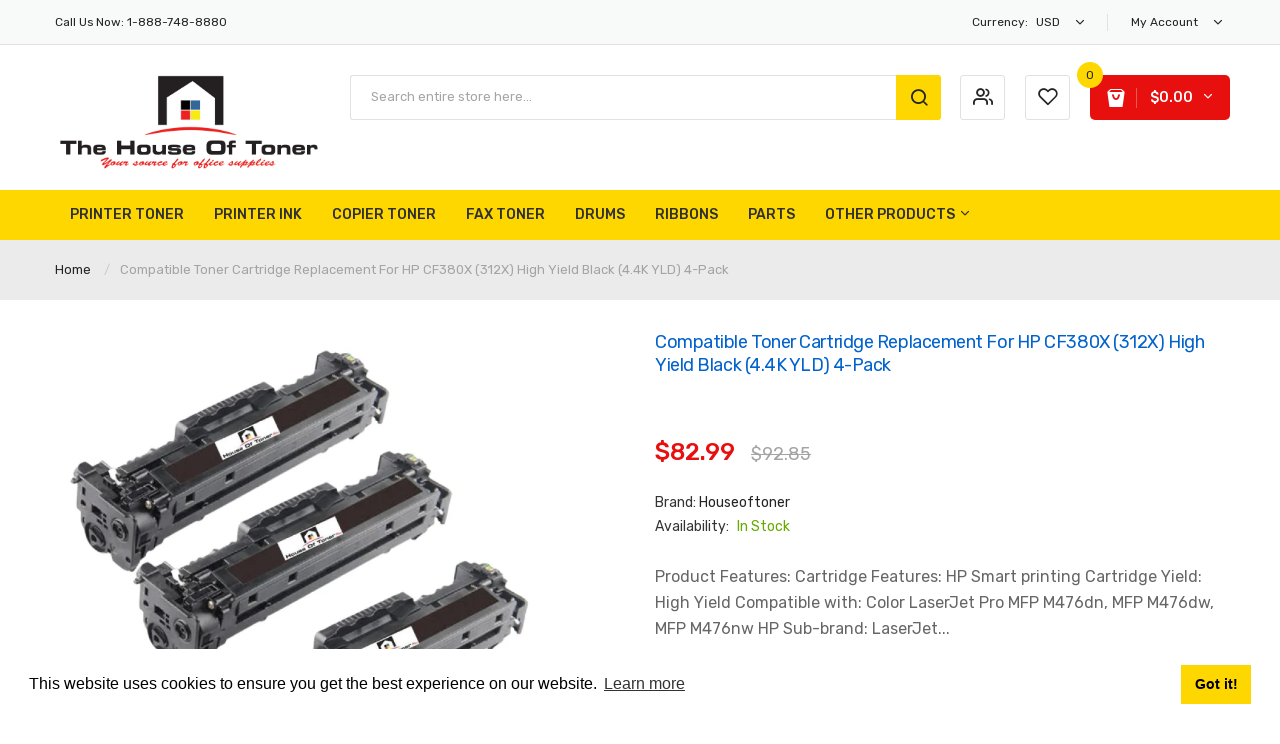

--- FILE ---
content_type: text/html; charset=utf-8
request_url: https://houseoftoner.com/products/copy-of-houseoftoner-compatible-toner-cartridge-replacement-for-hp-cf380x-312x-high-yield-black-4-4k-yld-4-pack
body_size: 34024
content:
<!DOCTYPE html>
<!--[if IE]><![endif]-->
<!--[if IE 8 ]><html dir="ltr" lang="en" class="ie8"><![endif]-->
<!--[if IE 9 ]><html dir="ltr" lang="en" class="ie9"><![endif]-->
<!--[if (gt IE 9)|!(IE)]><!-->
<html dir="ltr" lang="en">
  <!--<![endif]-->
  <head>
    <!-- Basic page needs ================================================== -->
   <meta name="google-site-verification" content="iDAfuz_ZJZWIU7Fw_z8U1U_Lkfz0uPOu9FVPpXJ56CA" />
    <!-- Google tag (gtag.js) -->
<script async src="https://www.googletagmanager.com/gtag/js?id=G-61DSBYRVMZ"></script>
<script>
  window.dataLayer = window.dataLayer || [];
  function gtag(){dataLayer.push(arguments);}
  gtag('js', new Date());

  gtag('config', 'G-61DSBYRVMZ');
</script>

    <meta charset="UTF-8">
    <meta name="viewport" content="width=device-width, initial-scale=1">
    <meta http-equiv="X-UA-Compatible" content="IE=edge">
    
    <link rel="shortcut icon" href="//houseoftoner.com/cdn/shop/t/3/assets/favicon.png?v=134534440802119743121600700112" />
    <link rel="apple-touch-icon" href="//houseoftoner.com/cdn/shop/t/3/assets/favicon.png?v=134534440802119743121600700112" />
    
    <!-- Title and description ================================================== -->
    <title>Compatible Toner Cartridge Replacement for HP CF380X (312X) High Yield</title>

  <meta name="description" content="HP CF380X (COMPATIBLE) " />

    <base href="https://houseoftoner.com/products/copy-of-houseoftoner-compatible-toner-cartridge-replacement-for-hp-cf380x-312x-high-yield-black-4-4k-yld-4-pack" />

    <!-- Product meta ================================================== -->
    

<meta property="og:type" content="product">
<meta property="og:title" content="Compatible Toner Cartridge Replacement for HP CF380X (312X) High Yield Black (4.4K YLD) 4-Pack">
<meta property="og:url" content="https://houseoftoner.com/products/copy-of-houseoftoner-compatible-toner-cartridge-replacement-for-hp-cf380x-312x-high-yield-black-4-4k-yld-4-pack">

<meta property="og:image" content="http://houseoftoner.com/cdn/shop/products/cf380xcomp4pack_1024x1024.jpg?v=1671480175">
<meta property="og:image:secure_url" content="https://houseoftoner.com/cdn/shop/products/cf380xcomp4pack_1024x1024.jpg?v=1671480175">

<meta property="og:price:amount" content="82.99">
<meta property="og:price:currency" content="USD">



<meta property="og:description" content="HP CF380X (COMPATIBLE)">


<meta property="og:site_name" content="Houseoftoner">
    


<meta name="twitter:card" content="summary">

  <meta name="twitter:site" content="@houseoftoner">


  <meta name="twitter:card" content="product">
  <meta name="twitter:title" content="Compatible Toner Cartridge Replacement for HP CF380X (312X) High Yield Black (4.4K YLD) 4-Pack">
  <meta name="twitter:description" content="


Product Features:




Cartridge Features:
HP Smart printing



Cartridge Yield:
High Yield



Compatible with:
Color LaserJet Pro MFP M476dn, MFP M476dw, MFP M476nw



HP Sub-brand:
LaserJet



Printing Color:
Black



Printing Technology:
Laser (4-Pack)



Product Description:
HP 312X - High Yield - black - LaserJet - toner cartridge (CF380X)



Product Recycled Content:




Product Type:
Toner cartridge



Yield:
Up to 4400 pages ISO/IEC 19798


">
  <meta name="twitter:image" content="https://houseoftoner.com/cdn/shop/products/cf380xcomp4pack_large.jpg?v=1671480175">
  <meta name="twitter:image:width" content="480">
  <meta name="twitter:image:height" content="480">



    <!-- Helpers ================================================== -->
    <link rel="canonical" href="https://houseoftoner.com/products/copy-of-houseoftoner-compatible-toner-cartridge-replacement-for-hp-cf380x-312x-high-yield-black-4-4k-yld-4-pack">

    <!-- CSS ================================================== -->
    <link href="//houseoftoner.com/cdn/shop/t/3/assets/jquery-ui.min.css?v=153394383572918716201600689077" rel="stylesheet" type="text/css" media="all" />
    <link href="//houseoftoner.com/cdn/shop/t/3/assets/owl.carousel.min.css?v=169298621727722976141600689087" rel="stylesheet" type="text/css" media="all" />
    <link href="//houseoftoner.com/cdn/shop/t/3/assets/owl.theme.green.min.css?v=28520184543249452471600689088" rel="stylesheet" type="text/css" media="all" />
    <link href="//houseoftoner.com/cdn/shop/t/3/assets/bootstrap.min.css?v=47095505185610951631600689066" rel="stylesheet" type="text/css" media="all" /> 
    <link href="//houseoftoner.com/cdn/shop/t/3/assets/menu.css?v=172800346825484799801646335200" rel="stylesheet" type="text/css" media="all" />
    <link href="//houseoftoner.com/cdn/shop/t/3/assets/animate.css?v=5330796333781185761600689064" rel="stylesheet" type="text/css" media="all" />
    <link href="//houseoftoner.com/cdn/shop/t/3/assets/layoutproducts.css?v=28283224416784551701600689118" rel="stylesheet" type="text/css" media="all" />
    <link href="//houseoftoner.com/cdn/shop/t/3/assets/searchcategory.css?v=18035753744875489621600689119" rel="stylesheet" type="text/css" media="all" />
    <link href="//maxcdn.bootstrapcdn.com/font-awesome/4.7.0/css/font-awesome.min.css" rel="stylesheet" type="text/css" media="all" />
    <link href="//code.ionicframework.com/ionicons/2.0.1/css/ionicons.min.css" rel="stylesheet" type="text/css" media="all" />
    <link href="//houseoftoner.com/cdn/shop/t/3/assets/plaza-font.css?v=123987382791427594171702593799" rel="stylesheet" type="text/css" media="all" />
    
  
  
  <link href="//fonts.googleapis.com/css?family=Rubik:300,400,500,700,900" rel="stylesheet" type="text/css" media="all" />


  
    
    
    <link href="//fonts.googleapis.com/css?family=Oswald:400,500,600,700" rel="stylesheet" type="text/css" media="all" />
  


  
    
    
    <link href="//fonts.googleapis.com/css?family=PT+Sans:400,400i,700" rel="stylesheet" type="text/css" media="all" />
  

 


    <link href="//houseoftoner.com/cdn/shop/t/3/assets/stylesheet.css?v=107688107764699412021702593799" rel="stylesheet" type="text/css" media="all" />
    
    <link href="//houseoftoner.com/cdn/shop/t/3/assets/ajaxlogin.css?v=110471483824167117431600689063" rel="stylesheet" type="text/css" media="all" />
    <link href="//houseoftoner.com/cdn/shop/t/3/assets/quickview.css?v=157228203024655394071600689118" rel="stylesheet" type="text/css" media="all" />
    
    <link href="//houseoftoner.com/cdn/shop/t/3/assets/zoom.css?v=85820738128278284591600689119" rel="stylesheet" type="text/css" media="all" />    
    <link href="//houseoftoner.com/cdn/shop/t/3/assets/cloud-zoom.css?v=162093534587859822131600689069" rel="stylesheet" type="text/css" media="all" />  
    <link href="//houseoftoner.com/cdn/shop/t/3/assets/magnific-popup.css?v=108963132292021740651600689084" rel="stylesheet" type="text/css" media="all" />
    
    <link href="//houseoftoner.com/cdn/shop/t/3/assets/category.css?v=101026387478965450471600689118" rel="stylesheet" type="text/css" media="all" />    
    
    <link href="//houseoftoner.com/cdn/shop/t/3/assets/custom.css?v=180573863446363897251600689118" rel="stylesheet" type="text/css" media="all" />
    <link href="https://cdnjs.cloudflare.com/ajax/libs/toastr.js/2.1.3/toastr.min.css" rel="stylesheet" type="text/css" media="all" />
    

    <!-- Header hook for plugins ================================================== -->
    <!-- "snippets/buddha-megamenu-before.liquid" was not rendered, the associated app was uninstalled -->
  <!-- "snippets/buddha-megamenu.liquid" was not rendered, the associated app was uninstalled -->
  <script>window.performance && window.performance.mark && window.performance.mark('shopify.content_for_header.start');</script><meta name="google-site-verification" content="shWonmpWwobQdCNTrxUMN0C6scoRrePM8MnJY7FKpsI">
<meta id="shopify-digital-wallet" name="shopify-digital-wallet" content="/47505932445/digital_wallets/dialog">
<meta name="shopify-checkout-api-token" content="17168380187979ba9a5f664458aea92a">
<meta id="in-context-paypal-metadata" data-shop-id="47505932445" data-venmo-supported="false" data-environment="production" data-locale="en_US" data-paypal-v4="true" data-currency="USD">
<link rel="alternate" type="application/json+oembed" href="https://houseoftoner.com/products/copy-of-houseoftoner-compatible-toner-cartridge-replacement-for-hp-cf380x-312x-high-yield-black-4-4k-yld-4-pack.oembed">
<script async="async" src="/checkouts/internal/preloads.js?locale=en-US"></script>
<link rel="preconnect" href="https://shop.app" crossorigin="anonymous">
<script async="async" src="https://shop.app/checkouts/internal/preloads.js?locale=en-US&shop_id=47505932445" crossorigin="anonymous"></script>
<script id="apple-pay-shop-capabilities" type="application/json">{"shopId":47505932445,"countryCode":"US","currencyCode":"USD","merchantCapabilities":["supports3DS"],"merchantId":"gid:\/\/shopify\/Shop\/47505932445","merchantName":"Houseoftoner","requiredBillingContactFields":["postalAddress","email","phone"],"requiredShippingContactFields":["postalAddress","email","phone"],"shippingType":"shipping","supportedNetworks":["visa","masterCard","amex","discover","elo","jcb"],"total":{"type":"pending","label":"Houseoftoner","amount":"1.00"},"shopifyPaymentsEnabled":true,"supportsSubscriptions":true}</script>
<script id="shopify-features" type="application/json">{"accessToken":"17168380187979ba9a5f664458aea92a","betas":["rich-media-storefront-analytics"],"domain":"houseoftoner.com","predictiveSearch":true,"shopId":47505932445,"locale":"en"}</script>
<script>var Shopify = Shopify || {};
Shopify.shop = "houseoftoner.myshopify.com";
Shopify.locale = "en";
Shopify.currency = {"active":"USD","rate":"1.0"};
Shopify.country = "US";
Shopify.theme = {"name":"Limupa-v1-1","id":112278667421,"schema_name":"Limupa","schema_version":"1.0.0","theme_store_id":null,"role":"main"};
Shopify.theme.handle = "null";
Shopify.theme.style = {"id":null,"handle":null};
Shopify.cdnHost = "houseoftoner.com/cdn";
Shopify.routes = Shopify.routes || {};
Shopify.routes.root = "/";</script>
<script type="module">!function(o){(o.Shopify=o.Shopify||{}).modules=!0}(window);</script>
<script>!function(o){function n(){var o=[];function n(){o.push(Array.prototype.slice.apply(arguments))}return n.q=o,n}var t=o.Shopify=o.Shopify||{};t.loadFeatures=n(),t.autoloadFeatures=n()}(window);</script>
<script>
  window.ShopifyPay = window.ShopifyPay || {};
  window.ShopifyPay.apiHost = "shop.app\/pay";
  window.ShopifyPay.redirectState = null;
</script>
<script id="shop-js-analytics" type="application/json">{"pageType":"product"}</script>
<script defer="defer" async type="module" src="//houseoftoner.com/cdn/shopifycloud/shop-js/modules/v2/client.init-shop-cart-sync_WVOgQShq.en.esm.js"></script>
<script defer="defer" async type="module" src="//houseoftoner.com/cdn/shopifycloud/shop-js/modules/v2/chunk.common_C_13GLB1.esm.js"></script>
<script defer="defer" async type="module" src="//houseoftoner.com/cdn/shopifycloud/shop-js/modules/v2/chunk.modal_CLfMGd0m.esm.js"></script>
<script type="module">
  await import("//houseoftoner.com/cdn/shopifycloud/shop-js/modules/v2/client.init-shop-cart-sync_WVOgQShq.en.esm.js");
await import("//houseoftoner.com/cdn/shopifycloud/shop-js/modules/v2/chunk.common_C_13GLB1.esm.js");
await import("//houseoftoner.com/cdn/shopifycloud/shop-js/modules/v2/chunk.modal_CLfMGd0m.esm.js");

  window.Shopify.SignInWithShop?.initShopCartSync?.({"fedCMEnabled":true,"windoidEnabled":true});

</script>
<script defer="defer" async type="module" src="//houseoftoner.com/cdn/shopifycloud/shop-js/modules/v2/client.payment-terms_BWmiNN46.en.esm.js"></script>
<script defer="defer" async type="module" src="//houseoftoner.com/cdn/shopifycloud/shop-js/modules/v2/chunk.common_C_13GLB1.esm.js"></script>
<script defer="defer" async type="module" src="//houseoftoner.com/cdn/shopifycloud/shop-js/modules/v2/chunk.modal_CLfMGd0m.esm.js"></script>
<script type="module">
  await import("//houseoftoner.com/cdn/shopifycloud/shop-js/modules/v2/client.payment-terms_BWmiNN46.en.esm.js");
await import("//houseoftoner.com/cdn/shopifycloud/shop-js/modules/v2/chunk.common_C_13GLB1.esm.js");
await import("//houseoftoner.com/cdn/shopifycloud/shop-js/modules/v2/chunk.modal_CLfMGd0m.esm.js");

  
</script>
<script>
  window.Shopify = window.Shopify || {};
  if (!window.Shopify.featureAssets) window.Shopify.featureAssets = {};
  window.Shopify.featureAssets['shop-js'] = {"shop-cart-sync":["modules/v2/client.shop-cart-sync_DuR37GeY.en.esm.js","modules/v2/chunk.common_C_13GLB1.esm.js","modules/v2/chunk.modal_CLfMGd0m.esm.js"],"init-fed-cm":["modules/v2/client.init-fed-cm_BucUoe6W.en.esm.js","modules/v2/chunk.common_C_13GLB1.esm.js","modules/v2/chunk.modal_CLfMGd0m.esm.js"],"shop-toast-manager":["modules/v2/client.shop-toast-manager_B0JfrpKj.en.esm.js","modules/v2/chunk.common_C_13GLB1.esm.js","modules/v2/chunk.modal_CLfMGd0m.esm.js"],"init-shop-cart-sync":["modules/v2/client.init-shop-cart-sync_WVOgQShq.en.esm.js","modules/v2/chunk.common_C_13GLB1.esm.js","modules/v2/chunk.modal_CLfMGd0m.esm.js"],"shop-button":["modules/v2/client.shop-button_B_U3bv27.en.esm.js","modules/v2/chunk.common_C_13GLB1.esm.js","modules/v2/chunk.modal_CLfMGd0m.esm.js"],"init-windoid":["modules/v2/client.init-windoid_DuP9q_di.en.esm.js","modules/v2/chunk.common_C_13GLB1.esm.js","modules/v2/chunk.modal_CLfMGd0m.esm.js"],"shop-cash-offers":["modules/v2/client.shop-cash-offers_BmULhtno.en.esm.js","modules/v2/chunk.common_C_13GLB1.esm.js","modules/v2/chunk.modal_CLfMGd0m.esm.js"],"pay-button":["modules/v2/client.pay-button_CrPSEbOK.en.esm.js","modules/v2/chunk.common_C_13GLB1.esm.js","modules/v2/chunk.modal_CLfMGd0m.esm.js"],"init-customer-accounts":["modules/v2/client.init-customer-accounts_jNk9cPYQ.en.esm.js","modules/v2/client.shop-login-button_DJ5ldayH.en.esm.js","modules/v2/chunk.common_C_13GLB1.esm.js","modules/v2/chunk.modal_CLfMGd0m.esm.js"],"avatar":["modules/v2/client.avatar_BTnouDA3.en.esm.js"],"checkout-modal":["modules/v2/client.checkout-modal_pBPyh9w8.en.esm.js","modules/v2/chunk.common_C_13GLB1.esm.js","modules/v2/chunk.modal_CLfMGd0m.esm.js"],"init-shop-for-new-customer-accounts":["modules/v2/client.init-shop-for-new-customer-accounts_BUoCy7a5.en.esm.js","modules/v2/client.shop-login-button_DJ5ldayH.en.esm.js","modules/v2/chunk.common_C_13GLB1.esm.js","modules/v2/chunk.modal_CLfMGd0m.esm.js"],"init-customer-accounts-sign-up":["modules/v2/client.init-customer-accounts-sign-up_CnczCz9H.en.esm.js","modules/v2/client.shop-login-button_DJ5ldayH.en.esm.js","modules/v2/chunk.common_C_13GLB1.esm.js","modules/v2/chunk.modal_CLfMGd0m.esm.js"],"init-shop-email-lookup-coordinator":["modules/v2/client.init-shop-email-lookup-coordinator_CzjY5t9o.en.esm.js","modules/v2/chunk.common_C_13GLB1.esm.js","modules/v2/chunk.modal_CLfMGd0m.esm.js"],"shop-follow-button":["modules/v2/client.shop-follow-button_CsYC63q7.en.esm.js","modules/v2/chunk.common_C_13GLB1.esm.js","modules/v2/chunk.modal_CLfMGd0m.esm.js"],"shop-login-button":["modules/v2/client.shop-login-button_DJ5ldayH.en.esm.js","modules/v2/chunk.common_C_13GLB1.esm.js","modules/v2/chunk.modal_CLfMGd0m.esm.js"],"shop-login":["modules/v2/client.shop-login_B9ccPdmx.en.esm.js","modules/v2/chunk.common_C_13GLB1.esm.js","modules/v2/chunk.modal_CLfMGd0m.esm.js"],"lead-capture":["modules/v2/client.lead-capture_D0K_KgYb.en.esm.js","modules/v2/chunk.common_C_13GLB1.esm.js","modules/v2/chunk.modal_CLfMGd0m.esm.js"],"payment-terms":["modules/v2/client.payment-terms_BWmiNN46.en.esm.js","modules/v2/chunk.common_C_13GLB1.esm.js","modules/v2/chunk.modal_CLfMGd0m.esm.js"]};
</script>
<script id="__st">var __st={"a":47505932445,"offset":-28800,"reqid":"c438fc69-f96f-4727-a22b-5f72f35f6e6f-1769619919","pageurl":"houseoftoner.com\/products\/copy-of-houseoftoner-compatible-toner-cartridge-replacement-for-hp-cf380x-312x-high-yield-black-4-4k-yld-4-pack","u":"387eacd71eb5","p":"product","rtyp":"product","rid":7865224397047};</script>
<script>window.ShopifyPaypalV4VisibilityTracking = true;</script>
<script id="captcha-bootstrap">!function(){'use strict';const t='contact',e='account',n='new_comment',o=[[t,t],['blogs',n],['comments',n],[t,'customer']],c=[[e,'customer_login'],[e,'guest_login'],[e,'recover_customer_password'],[e,'create_customer']],r=t=>t.map((([t,e])=>`form[action*='/${t}']:not([data-nocaptcha='true']) input[name='form_type'][value='${e}']`)).join(','),a=t=>()=>t?[...document.querySelectorAll(t)].map((t=>t.form)):[];function s(){const t=[...o],e=r(t);return a(e)}const i='password',u='form_key',d=['recaptcha-v3-token','g-recaptcha-response','h-captcha-response',i],f=()=>{try{return window.sessionStorage}catch{return}},m='__shopify_v',_=t=>t.elements[u];function p(t,e,n=!1){try{const o=window.sessionStorage,c=JSON.parse(o.getItem(e)),{data:r}=function(t){const{data:e,action:n}=t;return t[m]||n?{data:e,action:n}:{data:t,action:n}}(c);for(const[e,n]of Object.entries(r))t.elements[e]&&(t.elements[e].value=n);n&&o.removeItem(e)}catch(o){console.error('form repopulation failed',{error:o})}}const l='form_type',E='cptcha';function T(t){t.dataset[E]=!0}const w=window,h=w.document,L='Shopify',v='ce_forms',y='captcha';let A=!1;((t,e)=>{const n=(g='f06e6c50-85a8-45c8-87d0-21a2b65856fe',I='https://cdn.shopify.com/shopifycloud/storefront-forms-hcaptcha/ce_storefront_forms_captcha_hcaptcha.v1.5.2.iife.js',D={infoText:'Protected by hCaptcha',privacyText:'Privacy',termsText:'Terms'},(t,e,n)=>{const o=w[L][v],c=o.bindForm;if(c)return c(t,g,e,D).then(n);var r;o.q.push([[t,g,e,D],n]),r=I,A||(h.body.append(Object.assign(h.createElement('script'),{id:'captcha-provider',async:!0,src:r})),A=!0)});var g,I,D;w[L]=w[L]||{},w[L][v]=w[L][v]||{},w[L][v].q=[],w[L][y]=w[L][y]||{},w[L][y].protect=function(t,e){n(t,void 0,e),T(t)},Object.freeze(w[L][y]),function(t,e,n,w,h,L){const[v,y,A,g]=function(t,e,n){const i=e?o:[],u=t?c:[],d=[...i,...u],f=r(d),m=r(i),_=r(d.filter((([t,e])=>n.includes(e))));return[a(f),a(m),a(_),s()]}(w,h,L),I=t=>{const e=t.target;return e instanceof HTMLFormElement?e:e&&e.form},D=t=>v().includes(t);t.addEventListener('submit',(t=>{const e=I(t);if(!e)return;const n=D(e)&&!e.dataset.hcaptchaBound&&!e.dataset.recaptchaBound,o=_(e),c=g().includes(e)&&(!o||!o.value);(n||c)&&t.preventDefault(),c&&!n&&(function(t){try{if(!f())return;!function(t){const e=f();if(!e)return;const n=_(t);if(!n)return;const o=n.value;o&&e.removeItem(o)}(t);const e=Array.from(Array(32),(()=>Math.random().toString(36)[2])).join('');!function(t,e){_(t)||t.append(Object.assign(document.createElement('input'),{type:'hidden',name:u})),t.elements[u].value=e}(t,e),function(t,e){const n=f();if(!n)return;const o=[...t.querySelectorAll(`input[type='${i}']`)].map((({name:t})=>t)),c=[...d,...o],r={};for(const[a,s]of new FormData(t).entries())c.includes(a)||(r[a]=s);n.setItem(e,JSON.stringify({[m]:1,action:t.action,data:r}))}(t,e)}catch(e){console.error('failed to persist form',e)}}(e),e.submit())}));const S=(t,e)=>{t&&!t.dataset[E]&&(n(t,e.some((e=>e===t))),T(t))};for(const o of['focusin','change'])t.addEventListener(o,(t=>{const e=I(t);D(e)&&S(e,y())}));const B=e.get('form_key'),M=e.get(l),P=B&&M;t.addEventListener('DOMContentLoaded',(()=>{const t=y();if(P)for(const e of t)e.elements[l].value===M&&p(e,B);[...new Set([...A(),...v().filter((t=>'true'===t.dataset.shopifyCaptcha))])].forEach((e=>S(e,t)))}))}(h,new URLSearchParams(w.location.search),n,t,e,['guest_login'])})(!0,!0)}();</script>
<script integrity="sha256-4kQ18oKyAcykRKYeNunJcIwy7WH5gtpwJnB7kiuLZ1E=" data-source-attribution="shopify.loadfeatures" defer="defer" src="//houseoftoner.com/cdn/shopifycloud/storefront/assets/storefront/load_feature-a0a9edcb.js" crossorigin="anonymous"></script>
<script crossorigin="anonymous" defer="defer" src="//houseoftoner.com/cdn/shopifycloud/storefront/assets/shopify_pay/storefront-65b4c6d7.js?v=20250812"></script>
<script data-source-attribution="shopify.dynamic_checkout.dynamic.init">var Shopify=Shopify||{};Shopify.PaymentButton=Shopify.PaymentButton||{isStorefrontPortableWallets:!0,init:function(){window.Shopify.PaymentButton.init=function(){};var t=document.createElement("script");t.src="https://houseoftoner.com/cdn/shopifycloud/portable-wallets/latest/portable-wallets.en.js",t.type="module",document.head.appendChild(t)}};
</script>
<script data-source-attribution="shopify.dynamic_checkout.buyer_consent">
  function portableWalletsHideBuyerConsent(e){var t=document.getElementById("shopify-buyer-consent"),n=document.getElementById("shopify-subscription-policy-button");t&&n&&(t.classList.add("hidden"),t.setAttribute("aria-hidden","true"),n.removeEventListener("click",e))}function portableWalletsShowBuyerConsent(e){var t=document.getElementById("shopify-buyer-consent"),n=document.getElementById("shopify-subscription-policy-button");t&&n&&(t.classList.remove("hidden"),t.removeAttribute("aria-hidden"),n.addEventListener("click",e))}window.Shopify?.PaymentButton&&(window.Shopify.PaymentButton.hideBuyerConsent=portableWalletsHideBuyerConsent,window.Shopify.PaymentButton.showBuyerConsent=portableWalletsShowBuyerConsent);
</script>
<script data-source-attribution="shopify.dynamic_checkout.cart.bootstrap">document.addEventListener("DOMContentLoaded",(function(){function t(){return document.querySelector("shopify-accelerated-checkout-cart, shopify-accelerated-checkout")}if(t())Shopify.PaymentButton.init();else{new MutationObserver((function(e,n){t()&&(Shopify.PaymentButton.init(),n.disconnect())})).observe(document.body,{childList:!0,subtree:!0})}}));
</script>
<script id='scb4127' type='text/javascript' async='' src='https://houseoftoner.com/cdn/shopifycloud/privacy-banner/storefront-banner.js'></script><link id="shopify-accelerated-checkout-styles" rel="stylesheet" media="screen" href="https://houseoftoner.com/cdn/shopifycloud/portable-wallets/latest/accelerated-checkout-backwards-compat.css" crossorigin="anonymous">
<style id="shopify-accelerated-checkout-cart">
        #shopify-buyer-consent {
  margin-top: 1em;
  display: inline-block;
  width: 100%;
}

#shopify-buyer-consent.hidden {
  display: none;
}

#shopify-subscription-policy-button {
  background: none;
  border: none;
  padding: 0;
  text-decoration: underline;
  font-size: inherit;
  cursor: pointer;
}

#shopify-subscription-policy-button::before {
  box-shadow: none;
}

      </style>

<script>window.performance && window.performance.mark && window.performance.mark('shopify.content_for_header.end');</script>
    

<!--[if lt IE 9]>
<script src="//cdnjs.cloudflare.com/ajax/libs/html5shiv/3.7.2/html5shiv.min.js" type="text/javascript"></script>
<script src="//houseoftoner.com/cdn/shop/t/3/assets/respond.min.js?v=52248677837542619231600689092" type="text/javascript"></script>
<link href="//houseoftoner.com/cdn/shop/t/3/assets/respond-proxy.html" id="respond-proxy" rel="respond-proxy" />
<link href="//houseoftoner.com/search?q=8d39772708ad17eb80fcf2e0006152ec" id="respond-redirect" rel="respond-redirect" />
<script src="//houseoftoner.com/search?q=8d39772708ad17eb80fcf2e0006152ec" type="text/javascript"></script>
<script src="//houseoftoner.com/cdn/shop/t/3/assets/es5-shim.min.js?v=162403747125444000461600689071" type="text/javascript"></script>
<![endif]-->
<!--[if (lte IE 9) ]><script src="//houseoftoner.com/cdn/shop/t/3/assets/match-media.min.js?v=1311" type="text/javascript"></script><![endif]-->


    <!-- JavaScripts-->
    <script src="//houseoftoner.com/cdn/shop/t/3/assets/jquery-2.1.1.min.js?v=50105407026936964631600689077" type="text/javascript"></script>
    <script src="//houseoftoner.com/cdn/shop/t/3/assets/jquery-ui.min.js?v=145362843950530362441600689078" type="text/javascript"></script>
    <script src="//houseoftoner.com/cdn/shop/t/3/assets/owl.carousel.min.js?v=166908070870787366981600689087" type="text/javascript"></script> 
    <script src="//houseoftoner.com/cdn/shop/t/3/assets/bootstrap.min.js?v=135618559580299884151600689066" type="text/javascript"></script>
    <script src="//houseoftoner.com/cdn/shop/t/3/assets/jquery.plugin.min.js?v=168274580697022526331600689081" type="text/javascript"></script>
    <script src="//houseoftoner.com/cdn/shop/t/3/assets/jquery.countdown.min.js?v=179067753610155927421600689080" type="text/javascript"></script>
    <script src="//houseoftoner.com/cdn/shop/t/3/assets/menu.js?v=29024590421878602781600689084" type="text/javascript"></script>
    <script src="//houseoftoner.com/cdn/shop/t/3/assets/swatches.js?v=33150558796123575851600689118" type="text/javascript"></script>
    
    <script src="//houseoftoner.com/cdn/shop/t/3/assets/cloud-zoom.1.0.2.min.js?v=52763129707334937451600689068" type="text/javascript"></script>
    <script src="//houseoftoner.com/cdn/shop/t/3/assets/zoom.js?v=64816655972390594001600689098" type="text/javascript"></script>  
    
    
    <script src="//houseoftoner.com/cdn/shop/t/3/assets/moment.min.js?v=12766354955387885901600689086" type="text/javascript"></script>
    <script src="//houseoftoner.com/cdn/shop/t/3/assets/jquery.bpopup.min.js?v=177134475795919910771600689078" type="text/javascript"></script>
    <script src="//houseoftoner.com/cdn/shop/t/3/assets/jquery.cookie.js?v=19818180405697585981600689079" type="text/javascript"></script>
    <script src="//houseoftoner.com/cdn/shop/t/3/assets/quickview.js?v=172446652489787083371600689118" type="text/javascript"></script>
    
    <script src="//houseoftoner.com/cdn/shop/t/3/assets/common.js?v=183648624273640625681600689119" type="text/javascript"></script>
    <script src="//houseoftoner.com/cdn/shop/t/3/assets/jquery.magnific-popup.min.js?v=132335878410273497401600689080" type="text/javascript"></script>
    <script src="https://cdnjs.cloudflare.com/ajax/libs/toastr.js/2.1.3/toastr.min.js" type="text/javascript"></script>
    <script src="//houseoftoner.com/cdn/shop/t/3/assets/shipping-cart.js?v=91022910107171357801600689093" type="text/javascript"></script>
    
    <script src="//houseoftoner.com/cdn/shopifycloud/storefront/assets/themes_support/option_selection-b017cd28.js" type="text/javascript"></script>
    
    
  <link href="https://monorail-edge.shopifysvc.com" rel="dns-prefetch">
<script>(function(){if ("sendBeacon" in navigator && "performance" in window) {try {var session_token_from_headers = performance.getEntriesByType('navigation')[0].serverTiming.find(x => x.name == '_s').description;} catch {var session_token_from_headers = undefined;}var session_cookie_matches = document.cookie.match(/_shopify_s=([^;]*)/);var session_token_from_cookie = session_cookie_matches && session_cookie_matches.length === 2 ? session_cookie_matches[1] : "";var session_token = session_token_from_headers || session_token_from_cookie || "";function handle_abandonment_event(e) {var entries = performance.getEntries().filter(function(entry) {return /monorail-edge.shopifysvc.com/.test(entry.name);});if (!window.abandonment_tracked && entries.length === 0) {window.abandonment_tracked = true;var currentMs = Date.now();var navigation_start = performance.timing.navigationStart;var payload = {shop_id: 47505932445,url: window.location.href,navigation_start,duration: currentMs - navigation_start,session_token,page_type: "product"};window.navigator.sendBeacon("https://monorail-edge.shopifysvc.com/v1/produce", JSON.stringify({schema_id: "online_store_buyer_site_abandonment/1.1",payload: payload,metadata: {event_created_at_ms: currentMs,event_sent_at_ms: currentMs}}));}}window.addEventListener('pagehide', handle_abandonment_event);}}());</script>
<script id="web-pixels-manager-setup">(function e(e,d,r,n,o){if(void 0===o&&(o={}),!Boolean(null===(a=null===(i=window.Shopify)||void 0===i?void 0:i.analytics)||void 0===a?void 0:a.replayQueue)){var i,a;window.Shopify=window.Shopify||{};var t=window.Shopify;t.analytics=t.analytics||{};var s=t.analytics;s.replayQueue=[],s.publish=function(e,d,r){return s.replayQueue.push([e,d,r]),!0};try{self.performance.mark("wpm:start")}catch(e){}var l=function(){var e={modern:/Edge?\/(1{2}[4-9]|1[2-9]\d|[2-9]\d{2}|\d{4,})\.\d+(\.\d+|)|Firefox\/(1{2}[4-9]|1[2-9]\d|[2-9]\d{2}|\d{4,})\.\d+(\.\d+|)|Chrom(ium|e)\/(9{2}|\d{3,})\.\d+(\.\d+|)|(Maci|X1{2}).+ Version\/(15\.\d+|(1[6-9]|[2-9]\d|\d{3,})\.\d+)([,.]\d+|)( \(\w+\)|)( Mobile\/\w+|) Safari\/|Chrome.+OPR\/(9{2}|\d{3,})\.\d+\.\d+|(CPU[ +]OS|iPhone[ +]OS|CPU[ +]iPhone|CPU IPhone OS|CPU iPad OS)[ +]+(15[._]\d+|(1[6-9]|[2-9]\d|\d{3,})[._]\d+)([._]\d+|)|Android:?[ /-](13[3-9]|1[4-9]\d|[2-9]\d{2}|\d{4,})(\.\d+|)(\.\d+|)|Android.+Firefox\/(13[5-9]|1[4-9]\d|[2-9]\d{2}|\d{4,})\.\d+(\.\d+|)|Android.+Chrom(ium|e)\/(13[3-9]|1[4-9]\d|[2-9]\d{2}|\d{4,})\.\d+(\.\d+|)|SamsungBrowser\/([2-9]\d|\d{3,})\.\d+/,legacy:/Edge?\/(1[6-9]|[2-9]\d|\d{3,})\.\d+(\.\d+|)|Firefox\/(5[4-9]|[6-9]\d|\d{3,})\.\d+(\.\d+|)|Chrom(ium|e)\/(5[1-9]|[6-9]\d|\d{3,})\.\d+(\.\d+|)([\d.]+$|.*Safari\/(?![\d.]+ Edge\/[\d.]+$))|(Maci|X1{2}).+ Version\/(10\.\d+|(1[1-9]|[2-9]\d|\d{3,})\.\d+)([,.]\d+|)( \(\w+\)|)( Mobile\/\w+|) Safari\/|Chrome.+OPR\/(3[89]|[4-9]\d|\d{3,})\.\d+\.\d+|(CPU[ +]OS|iPhone[ +]OS|CPU[ +]iPhone|CPU IPhone OS|CPU iPad OS)[ +]+(10[._]\d+|(1[1-9]|[2-9]\d|\d{3,})[._]\d+)([._]\d+|)|Android:?[ /-](13[3-9]|1[4-9]\d|[2-9]\d{2}|\d{4,})(\.\d+|)(\.\d+|)|Mobile Safari.+OPR\/([89]\d|\d{3,})\.\d+\.\d+|Android.+Firefox\/(13[5-9]|1[4-9]\d|[2-9]\d{2}|\d{4,})\.\d+(\.\d+|)|Android.+Chrom(ium|e)\/(13[3-9]|1[4-9]\d|[2-9]\d{2}|\d{4,})\.\d+(\.\d+|)|Android.+(UC? ?Browser|UCWEB|U3)[ /]?(15\.([5-9]|\d{2,})|(1[6-9]|[2-9]\d|\d{3,})\.\d+)\.\d+|SamsungBrowser\/(5\.\d+|([6-9]|\d{2,})\.\d+)|Android.+MQ{2}Browser\/(14(\.(9|\d{2,})|)|(1[5-9]|[2-9]\d|\d{3,})(\.\d+|))(\.\d+|)|K[Aa][Ii]OS\/(3\.\d+|([4-9]|\d{2,})\.\d+)(\.\d+|)/},d=e.modern,r=e.legacy,n=navigator.userAgent;return n.match(d)?"modern":n.match(r)?"legacy":"unknown"}(),u="modern"===l?"modern":"legacy",c=(null!=n?n:{modern:"",legacy:""})[u],f=function(e){return[e.baseUrl,"/wpm","/b",e.hashVersion,"modern"===e.buildTarget?"m":"l",".js"].join("")}({baseUrl:d,hashVersion:r,buildTarget:u}),m=function(e){var d=e.version,r=e.bundleTarget,n=e.surface,o=e.pageUrl,i=e.monorailEndpoint;return{emit:function(e){var a=e.status,t=e.errorMsg,s=(new Date).getTime(),l=JSON.stringify({metadata:{event_sent_at_ms:s},events:[{schema_id:"web_pixels_manager_load/3.1",payload:{version:d,bundle_target:r,page_url:o,status:a,surface:n,error_msg:t},metadata:{event_created_at_ms:s}}]});if(!i)return console&&console.warn&&console.warn("[Web Pixels Manager] No Monorail endpoint provided, skipping logging."),!1;try{return self.navigator.sendBeacon.bind(self.navigator)(i,l)}catch(e){}var u=new XMLHttpRequest;try{return u.open("POST",i,!0),u.setRequestHeader("Content-Type","text/plain"),u.send(l),!0}catch(e){return console&&console.warn&&console.warn("[Web Pixels Manager] Got an unhandled error while logging to Monorail."),!1}}}}({version:r,bundleTarget:l,surface:e.surface,pageUrl:self.location.href,monorailEndpoint:e.monorailEndpoint});try{o.browserTarget=l,function(e){var d=e.src,r=e.async,n=void 0===r||r,o=e.onload,i=e.onerror,a=e.sri,t=e.scriptDataAttributes,s=void 0===t?{}:t,l=document.createElement("script"),u=document.querySelector("head"),c=document.querySelector("body");if(l.async=n,l.src=d,a&&(l.integrity=a,l.crossOrigin="anonymous"),s)for(var f in s)if(Object.prototype.hasOwnProperty.call(s,f))try{l.dataset[f]=s[f]}catch(e){}if(o&&l.addEventListener("load",o),i&&l.addEventListener("error",i),u)u.appendChild(l);else{if(!c)throw new Error("Did not find a head or body element to append the script");c.appendChild(l)}}({src:f,async:!0,onload:function(){if(!function(){var e,d;return Boolean(null===(d=null===(e=window.Shopify)||void 0===e?void 0:e.analytics)||void 0===d?void 0:d.initialized)}()){var d=window.webPixelsManager.init(e)||void 0;if(d){var r=window.Shopify.analytics;r.replayQueue.forEach((function(e){var r=e[0],n=e[1],o=e[2];d.publishCustomEvent(r,n,o)})),r.replayQueue=[],r.publish=d.publishCustomEvent,r.visitor=d.visitor,r.initialized=!0}}},onerror:function(){return m.emit({status:"failed",errorMsg:"".concat(f," has failed to load")})},sri:function(e){var d=/^sha384-[A-Za-z0-9+/=]+$/;return"string"==typeof e&&d.test(e)}(c)?c:"",scriptDataAttributes:o}),m.emit({status:"loading"})}catch(e){m.emit({status:"failed",errorMsg:(null==e?void 0:e.message)||"Unknown error"})}}})({shopId: 47505932445,storefrontBaseUrl: "https://houseoftoner.com",extensionsBaseUrl: "https://extensions.shopifycdn.com/cdn/shopifycloud/web-pixels-manager",monorailEndpoint: "https://monorail-edge.shopifysvc.com/unstable/produce_batch",surface: "storefront-renderer",enabledBetaFlags: ["2dca8a86"],webPixelsConfigList: [{"id":"462422263","configuration":"{\"config\":\"{\\\"pixel_id\\\":\\\"G-61DSBYRVMZ\\\",\\\"target_country\\\":\\\"US\\\",\\\"gtag_events\\\":[{\\\"type\\\":\\\"begin_checkout\\\",\\\"action_label\\\":\\\"G-61DSBYRVMZ\\\"},{\\\"type\\\":\\\"search\\\",\\\"action_label\\\":\\\"G-61DSBYRVMZ\\\"},{\\\"type\\\":\\\"view_item\\\",\\\"action_label\\\":[\\\"G-61DSBYRVMZ\\\",\\\"MC-W8WDCJZ4J3\\\"]},{\\\"type\\\":\\\"purchase\\\",\\\"action_label\\\":[\\\"G-61DSBYRVMZ\\\",\\\"MC-W8WDCJZ4J3\\\"]},{\\\"type\\\":\\\"page_view\\\",\\\"action_label\\\":[\\\"G-61DSBYRVMZ\\\",\\\"MC-W8WDCJZ4J3\\\"]},{\\\"type\\\":\\\"add_payment_info\\\",\\\"action_label\\\":\\\"G-61DSBYRVMZ\\\"},{\\\"type\\\":\\\"add_to_cart\\\",\\\"action_label\\\":\\\"G-61DSBYRVMZ\\\"}],\\\"enable_monitoring_mode\\\":false}\"}","eventPayloadVersion":"v1","runtimeContext":"OPEN","scriptVersion":"b2a88bafab3e21179ed38636efcd8a93","type":"APP","apiClientId":1780363,"privacyPurposes":[],"dataSharingAdjustments":{"protectedCustomerApprovalScopes":["read_customer_address","read_customer_email","read_customer_name","read_customer_personal_data","read_customer_phone"]}},{"id":"shopify-app-pixel","configuration":"{}","eventPayloadVersion":"v1","runtimeContext":"STRICT","scriptVersion":"0450","apiClientId":"shopify-pixel","type":"APP","privacyPurposes":["ANALYTICS","MARKETING"]},{"id":"shopify-custom-pixel","eventPayloadVersion":"v1","runtimeContext":"LAX","scriptVersion":"0450","apiClientId":"shopify-pixel","type":"CUSTOM","privacyPurposes":["ANALYTICS","MARKETING"]}],isMerchantRequest: false,initData: {"shop":{"name":"Houseoftoner","paymentSettings":{"currencyCode":"USD"},"myshopifyDomain":"houseoftoner.myshopify.com","countryCode":"US","storefrontUrl":"https:\/\/houseoftoner.com"},"customer":null,"cart":null,"checkout":null,"productVariants":[{"price":{"amount":82.99,"currencyCode":"USD"},"product":{"title":"Compatible Toner Cartridge Replacement for HP CF380X (312X) High Yield Black (4.4K YLD) 4-Pack","vendor":"Houseoftoner","id":"7865224397047","untranslatedTitle":"Compatible Toner Cartridge Replacement for HP CF380X (312X) High Yield Black (4.4K YLD) 4-Pack","url":"\/products\/copy-of-houseoftoner-compatible-toner-cartridge-replacement-for-hp-cf380x-312x-high-yield-black-4-4k-yld-4-pack","type":"Printer Toner"},"id":"43663396471031","image":{"src":"\/\/houseoftoner.com\/cdn\/shop\/products\/cf380xcomp4pack.jpg?v=1671480175"},"sku":"","title":"Default Title","untranslatedTitle":"Default Title"}],"purchasingCompany":null},},"https://houseoftoner.com/cdn","fcfee988w5aeb613cpc8e4bc33m6693e112",{"modern":"","legacy":""},{"shopId":"47505932445","storefrontBaseUrl":"https:\/\/houseoftoner.com","extensionBaseUrl":"https:\/\/extensions.shopifycdn.com\/cdn\/shopifycloud\/web-pixels-manager","surface":"storefront-renderer","enabledBetaFlags":"[\"2dca8a86\"]","isMerchantRequest":"false","hashVersion":"fcfee988w5aeb613cpc8e4bc33m6693e112","publish":"custom","events":"[[\"page_viewed\",{}],[\"product_viewed\",{\"productVariant\":{\"price\":{\"amount\":82.99,\"currencyCode\":\"USD\"},\"product\":{\"title\":\"Compatible Toner Cartridge Replacement for HP CF380X (312X) High Yield Black (4.4K YLD) 4-Pack\",\"vendor\":\"Houseoftoner\",\"id\":\"7865224397047\",\"untranslatedTitle\":\"Compatible Toner Cartridge Replacement for HP CF380X (312X) High Yield Black (4.4K YLD) 4-Pack\",\"url\":\"\/products\/copy-of-houseoftoner-compatible-toner-cartridge-replacement-for-hp-cf380x-312x-high-yield-black-4-4k-yld-4-pack\",\"type\":\"Printer Toner\"},\"id\":\"43663396471031\",\"image\":{\"src\":\"\/\/houseoftoner.com\/cdn\/shop\/products\/cf380xcomp4pack.jpg?v=1671480175\"},\"sku\":\"\",\"title\":\"Default Title\",\"untranslatedTitle\":\"Default Title\"}}]]"});</script><script>
  window.ShopifyAnalytics = window.ShopifyAnalytics || {};
  window.ShopifyAnalytics.meta = window.ShopifyAnalytics.meta || {};
  window.ShopifyAnalytics.meta.currency = 'USD';
  var meta = {"product":{"id":7865224397047,"gid":"gid:\/\/shopify\/Product\/7865224397047","vendor":"Houseoftoner","type":"Printer Toner","handle":"copy-of-houseoftoner-compatible-toner-cartridge-replacement-for-hp-cf380x-312x-high-yield-black-4-4k-yld-4-pack","variants":[{"id":43663396471031,"price":8299,"name":"Compatible Toner Cartridge Replacement for HP CF380X (312X) High Yield Black (4.4K YLD) 4-Pack","public_title":null,"sku":""}],"remote":false},"page":{"pageType":"product","resourceType":"product","resourceId":7865224397047,"requestId":"c438fc69-f96f-4727-a22b-5f72f35f6e6f-1769619919"}};
  for (var attr in meta) {
    window.ShopifyAnalytics.meta[attr] = meta[attr];
  }
</script>
<script class="analytics">
  (function () {
    var customDocumentWrite = function(content) {
      var jquery = null;

      if (window.jQuery) {
        jquery = window.jQuery;
      } else if (window.Checkout && window.Checkout.$) {
        jquery = window.Checkout.$;
      }

      if (jquery) {
        jquery('body').append(content);
      }
    };

    var hasLoggedConversion = function(token) {
      if (token) {
        return document.cookie.indexOf('loggedConversion=' + token) !== -1;
      }
      return false;
    }

    var setCookieIfConversion = function(token) {
      if (token) {
        var twoMonthsFromNow = new Date(Date.now());
        twoMonthsFromNow.setMonth(twoMonthsFromNow.getMonth() + 2);

        document.cookie = 'loggedConversion=' + token + '; expires=' + twoMonthsFromNow;
      }
    }

    var trekkie = window.ShopifyAnalytics.lib = window.trekkie = window.trekkie || [];
    if (trekkie.integrations) {
      return;
    }
    trekkie.methods = [
      'identify',
      'page',
      'ready',
      'track',
      'trackForm',
      'trackLink'
    ];
    trekkie.factory = function(method) {
      return function() {
        var args = Array.prototype.slice.call(arguments);
        args.unshift(method);
        trekkie.push(args);
        return trekkie;
      };
    };
    for (var i = 0; i < trekkie.methods.length; i++) {
      var key = trekkie.methods[i];
      trekkie[key] = trekkie.factory(key);
    }
    trekkie.load = function(config) {
      trekkie.config = config || {};
      trekkie.config.initialDocumentCookie = document.cookie;
      var first = document.getElementsByTagName('script')[0];
      var script = document.createElement('script');
      script.type = 'text/javascript';
      script.onerror = function(e) {
        var scriptFallback = document.createElement('script');
        scriptFallback.type = 'text/javascript';
        scriptFallback.onerror = function(error) {
                var Monorail = {
      produce: function produce(monorailDomain, schemaId, payload) {
        var currentMs = new Date().getTime();
        var event = {
          schema_id: schemaId,
          payload: payload,
          metadata: {
            event_created_at_ms: currentMs,
            event_sent_at_ms: currentMs
          }
        };
        return Monorail.sendRequest("https://" + monorailDomain + "/v1/produce", JSON.stringify(event));
      },
      sendRequest: function sendRequest(endpointUrl, payload) {
        // Try the sendBeacon API
        if (window && window.navigator && typeof window.navigator.sendBeacon === 'function' && typeof window.Blob === 'function' && !Monorail.isIos12()) {
          var blobData = new window.Blob([payload], {
            type: 'text/plain'
          });

          if (window.navigator.sendBeacon(endpointUrl, blobData)) {
            return true;
          } // sendBeacon was not successful

        } // XHR beacon

        var xhr = new XMLHttpRequest();

        try {
          xhr.open('POST', endpointUrl);
          xhr.setRequestHeader('Content-Type', 'text/plain');
          xhr.send(payload);
        } catch (e) {
          console.log(e);
        }

        return false;
      },
      isIos12: function isIos12() {
        return window.navigator.userAgent.lastIndexOf('iPhone; CPU iPhone OS 12_') !== -1 || window.navigator.userAgent.lastIndexOf('iPad; CPU OS 12_') !== -1;
      }
    };
    Monorail.produce('monorail-edge.shopifysvc.com',
      'trekkie_storefront_load_errors/1.1',
      {shop_id: 47505932445,
      theme_id: 112278667421,
      app_name: "storefront",
      context_url: window.location.href,
      source_url: "//houseoftoner.com/cdn/s/trekkie.storefront.a804e9514e4efded663580eddd6991fcc12b5451.min.js"});

        };
        scriptFallback.async = true;
        scriptFallback.src = '//houseoftoner.com/cdn/s/trekkie.storefront.a804e9514e4efded663580eddd6991fcc12b5451.min.js';
        first.parentNode.insertBefore(scriptFallback, first);
      };
      script.async = true;
      script.src = '//houseoftoner.com/cdn/s/trekkie.storefront.a804e9514e4efded663580eddd6991fcc12b5451.min.js';
      first.parentNode.insertBefore(script, first);
    };
    trekkie.load(
      {"Trekkie":{"appName":"storefront","development":false,"defaultAttributes":{"shopId":47505932445,"isMerchantRequest":null,"themeId":112278667421,"themeCityHash":"12934429165550603952","contentLanguage":"en","currency":"USD","eventMetadataId":"b3bdc74a-bd46-4876-8e84-6d5ed0d18317"},"isServerSideCookieWritingEnabled":true,"monorailRegion":"shop_domain","enabledBetaFlags":["65f19447","b5387b81"]},"Session Attribution":{},"S2S":{"facebookCapiEnabled":false,"source":"trekkie-storefront-renderer","apiClientId":580111}}
    );

    var loaded = false;
    trekkie.ready(function() {
      if (loaded) return;
      loaded = true;

      window.ShopifyAnalytics.lib = window.trekkie;

      var originalDocumentWrite = document.write;
      document.write = customDocumentWrite;
      try { window.ShopifyAnalytics.merchantGoogleAnalytics.call(this); } catch(error) {};
      document.write = originalDocumentWrite;

      window.ShopifyAnalytics.lib.page(null,{"pageType":"product","resourceType":"product","resourceId":7865224397047,"requestId":"c438fc69-f96f-4727-a22b-5f72f35f6e6f-1769619919","shopifyEmitted":true});

      var match = window.location.pathname.match(/checkouts\/(.+)\/(thank_you|post_purchase)/)
      var token = match? match[1]: undefined;
      if (!hasLoggedConversion(token)) {
        setCookieIfConversion(token);
        window.ShopifyAnalytics.lib.track("Viewed Product",{"currency":"USD","variantId":43663396471031,"productId":7865224397047,"productGid":"gid:\/\/shopify\/Product\/7865224397047","name":"Compatible Toner Cartridge Replacement for HP CF380X (312X) High Yield Black (4.4K YLD) 4-Pack","price":"82.99","sku":"","brand":"Houseoftoner","variant":null,"category":"Printer Toner","nonInteraction":true,"remote":false},undefined,undefined,{"shopifyEmitted":true});
      window.ShopifyAnalytics.lib.track("monorail:\/\/trekkie_storefront_viewed_product\/1.1",{"currency":"USD","variantId":43663396471031,"productId":7865224397047,"productGid":"gid:\/\/shopify\/Product\/7865224397047","name":"Compatible Toner Cartridge Replacement for HP CF380X (312X) High Yield Black (4.4K YLD) 4-Pack","price":"82.99","sku":"","brand":"Houseoftoner","variant":null,"category":"Printer Toner","nonInteraction":true,"remote":false,"referer":"https:\/\/houseoftoner.com\/products\/copy-of-houseoftoner-compatible-toner-cartridge-replacement-for-hp-cf380x-312x-high-yield-black-4-4k-yld-4-pack"});
      }
    });


        var eventsListenerScript = document.createElement('script');
        eventsListenerScript.async = true;
        eventsListenerScript.src = "//houseoftoner.com/cdn/shopifycloud/storefront/assets/shop_events_listener-3da45d37.js";
        document.getElementsByTagName('head')[0].appendChild(eventsListenerScript);

})();</script>
<script
  defer
  src="https://houseoftoner.com/cdn/shopifycloud/perf-kit/shopify-perf-kit-3.1.0.min.js"
  data-application="storefront-renderer"
  data-shop-id="47505932445"
  data-render-region="gcp-us-central1"
  data-page-type="product"
  data-theme-instance-id="112278667421"
  data-theme-name="Limupa"
  data-theme-version="1.0.0"
  data-monorail-region="shop_domain"
  data-resource-timing-sampling-rate="10"
  data-shs="true"
  data-shs-beacon="true"
  data-shs-export-with-fetch="true"
  data-shs-logs-sample-rate="1"
  data-shs-beacon-endpoint="https://houseoftoner.com/api/collect"
></script>
</head>
  <body class="
               product-product
                home1" >
  <!-- "snippets/buddha-megamenu-wireframe.liquid" was not rendered, the associated app was uninstalled -->
    <!--[if lt IE 8]>
<p class="browserupgrade">You are using an <strong>outdated</strong> browser. Please <a href="http://browsehappy.com/">upgrade your browser</a> to improve your experience.</p>
<![endif]-->
    <div class="wrapper">
      <div id="shopify-section-header" class="shopify-section"><!--Start of Header Area-->
<header>
  <div class="top-header">
    <div class="container">
      <div class="row">
        <div class="col-sm-4 phone-container">
          
          <ul class="list-unstyled">
            <li>Call Us Now: 1-888-748-8880</li>
          </ul>
          
        </div>
        <div class="col-sm-8">
          <nav id="top">
            <ul class="list-unstyled top-links">
              <li>
                
   

<div class="btn-group" id="form-currency">
  <button class="btn btn-link dropdown-toggle" data-toggle="dropdown">
    <span>Currency:</span>
    <span class="selected-currency">USD</span>
    <i class="icon-chevron-down"></i>
  </button>
  <ul name="currencies" class="list-unstyled dropdown-menu">
    
    <li>
      <button class="currency-select btn btn-link btn-block item-selected" type="button" name="USD">USD</button>
    </li>
    
    <li>
      <button class="currency-select btn btn-link btn-block " type="button" name="EUR">EUR</button>
    </li>
    
    <li>
      <button class="currency-select btn btn-link btn-block " type="button" name="GBP">GBP</button>
    </li>
    
    <li>
      <button class="currency-select btn btn-link btn-block " type="button" name="PKR">PKR</button>
    </li>
    
    <li>
      <button class="currency-select btn btn-link btn-block " type="button" name="CAD">CAD</button>
    </li>
    
    <li>
      <button class="currency-select btn btn-link btn-block " type="button" name="JPY">JPY</button>
    </li>
    
  </ul>
</div>

              </li>
              <li>
                <div class="btn-group">
                  <button class="btn btn-link dropdown-toggle" data-toggle="dropdown">
                    <span>My Account</span>
                    <i class="icon-chevron-down"></i>
                  </button>
                  <div id="top-links" class="dropdown-menu">
                    <ul class="ul-account list-unstyled">
                      
                      
                      <li><a href="/account/login" id="customer_login_link"><span>Sign in</span></a></li>
                      
                      <li><a href="/account/register" id="customer_register_link"><span>Register</span></a></li>
                      
                      
                      
                      
                      <li><a href="/pages/wishlist"><span>Wish List</span></a></li>
                      
                      <li><a href="/cart"><span>Cart</span></a></li>
                    </ul>
                  </div>
                </div>
              </li>
            </ul>
          </nav>
        </div>
      </div>
    </div>
  </div>
  <div class="middle-header">
    <div class="container">
      <div class="row">
        <div class="logo-container col-sm-3">
  <div id="logo">
    
    <a href="/" itemprop="url">
      <img src="//houseoftoner.com/cdn/shop/files/HOTLogoOct2022.png?v=1665255704"
           alt="Houseoftoner"
           itemprop="logo" class="img-responsive logo"  />
    </a>
      
  </div>
</div>
        <div class="search-containers col-sm-9" style="padding:0px 10px 0px 10px">
          
<div id="search-by-category">
  <div class="search-container">
    <input type="text" name="q" id="text-search" value="" placeholder="Search entire store here..." class="" aria-label="Search entire store here..." />
    <ul class="search-results" style="display:none";></ul>
  </div>
  <div id="sp-btn-search" class="">
    <button type="button" id="btn-search-category" class="btn btn-default btn-lg">
      <span><i class="icon-search"></i></span>
    </button>
  </div>

</div>
          <div class="block-right">
            
            
            <a href="/account/login" id="customer_login_link" class="account-link"><i class="icon-users"></i></a>
            
            
            
            <a href="/pages/wishlist" id="wishlist-total" ><span class="txt-wl">Wish List </span>
              <i class="icon-heart"></i>
            </a>
            
            <div id="cart" class="btn-group">
  <button type="button" data-toggle="dropdown" data-loading-text="Loading..." class="btn dropdown-toggle btn-click">
    <i class="icon-shopping-bag2"></i>
    <span id="cart-total">
      <span class="txt_number">0</span>
      <span class="txt_items">My cart</span>
      <span class="total-price">$0.00</span>
      <i class="icon-chevron-down"></i>
    </span>
  </button>
  <ul class="dropdown-menu list-unstyled empty">
    <li class="has-scroll">
      <table class="table">
        <tbody>
           
          <p class="text-center cart-empty">Your shopping cart is empty!</p>
          
        </tbody>
      </table>
    </li>
    <li  class="hide">
      <table class="table">
        <tr>
          <td class="text-left">Subtotal :</td>
          <td class="text-right" id="cart-subtotal">$0.00</td>
        </tr>
      </table>
      <p class="text-center cart-button">
        <a href="/cart">View Cart</a> 
        <a href="/checkout">Checkout</a>
      </p>
    </li>
  </ul>
</div> 
          </div>
        </div>
      </div>
    </div>
  </div>
  <div class="bottom-header">
    <div class="container">
      <div class="container-fix">
        <div class="main-menu">
          
          
          
          <style>
            #oc-menu-header .oc-menu-bar {
              min-height: 50px;
              background: #fed700;
              color: #303030;
            }
            #oc-menu-header.oc-menu-bar {
              min-height: 50px;
              background: #fed700;
              color: #303030;
            }
            #oc-menu-header .ul-top-items .li-top-item {
              background: #fed700;
              color: #303030;
            }
            #oc-menu-header .ul-top-items .li-top-item .a-top-link {
              padding: 13px 25px 13px 25px;
              color: #303030;
              font-size: 14px;
              text-transform: uppercase;
              font-weight: 500;
            }
            #oc-menu-header .ul-top-items .li-top-item:hover, #oc-menu-header .ul-top-items .li-top-item.active {
              background: #fed700;
              color: #FFFFFF;
            }
            #oc-menu-header .ul-top-items .li-top-item:hover .a-top-link, #oc-menu-header .ul-top-items .li-top-item.active .a-top-link{
              color: #FFFFFF;
              font-weight: 500;
            }
            #oc-menu-header .mega-menu-container {
              width: 100%;
              color: #292929;
              padding: 35px 40px 40px 0px;
              background: #FFFFFF;
            }
            #oc-menu-header.horizontal-menu .mega-menu-container-inner {
              padding: 35px 40px 40px 0px;
              background: #FFFFFF;
            }
            #oc-menu-header .mega-menu-container a, #oc-menu-header .mega-menu-container h1, #oc-menu-header .mega-menu-container h2, #oc-menu-header .mega-menu-container h3,
            #oc-menu-header .mega-menu-container h4, #oc-menu-header .mega-menu-container h6, #oc-menu-header .mega-menu-container span {
              color: #707070;
            }
            #oc-menu-header .ul-second-items .li-second-items {
              background: #FFFFFF;
              color: #707070;
            }
            #oc-menu-header .ul-second-items .li-second-items:hover, #oc-menu-header .ul-second-items .li-second-items.active {
              background: #FFFFFF;
              color: #707070;
            }
            #oc-menu-header .ul-second-items .li-second-items .a-second-link {
              color: #707070;
              font-size: 14px;
              text-transform: capitalize;
              font-weight: 400;
            }
            #oc-menu-header .ul-second-items .li-second-items:hover .a-second-link, #oc-menu-header .ul-second-items .li-second-items.active .a-second-link {
              color: #707070;
              font-weight: 400;
            }
            #oc-menu-header .ul-third-items .li-third-items {
              background: #FFFFFF;
            }
            #oc-menu-header .ul-third-items .li-third-items:hover, #oc-menu-header .ul-third-items .li-third-items.active {
              background: #FFFFFF;
            }
            #oc-menu-header .ul-third-items .li-third-items .a-third-link {
              color: #707070;
              font-size: 14px;
              text-transform: capitalize;
              font-weight: 400;
            }
            #oc-menu-header .ul-third-items .li-third-items:hover .a-third-link, #oc-menu-header .ul-third-items .li-third-items.active .a-third-link {
              color: #303030;
              font-weight: 400;
            }
          </style>
          <div role="menu" id="oc-menu-header" class="oc-menu horizontal-menu oc-menu-bar visible-lg visible-md">
  
    <input type="hidden" id="menu-effect-header" class="menu-effect" value="none" />
    <ul class="ul-top-items">
      
      
      
      
      
      
      
      
      
      
      
      
      
      
      
      
      
      
      
      <li class="li-top-item left" style="float: left;">
        <a class="a-top-link" href="/collections/printer-toner">
          <span>Printer Toner</span>
        </a>
      </li>
      
      
      
      
      
      
      
      
      
      
      
      
      
      
      
      
      
      
      
      
      
      <li class="li-top-item left" style="float: left;">
        <a class="a-top-link" href="/collections/printer-ink">
          <span>Printer Ink</span>
        </a>
      </li>
      
      
      
      
      
      
      
      
      
      
      
      
      
      
      
      
      
      
      
      
      
      <li class="li-top-item left" style="float: left;">
        <a class="a-top-link" href="/collections/copier-toner">
          <span>Copier Toner</span>
        </a>
      </li>
      
      
      
      
      
      
      
      
      
      
      
      
      
      
      
      
      
      
      
      
      
      <li class="li-top-item left" style="float: left;">
        <a class="a-top-link" href="/collections/fax-toner">
          <span>Fax Toner</span>
        </a>
      </li>
      
      
      
      
      
      
      
      
      
      
      
      
      
      
      
      
      
      
      
      
      
      <li class="li-top-item left" style="float: left;">
        <a class="a-top-link" href="/collections/drums">
          <span>Drums</span>
        </a>
      </li>
      
      
      
      
      
      
      
      
      
      
      
      
      
      
      
      
      
      
      
      
      
      <li class="li-top-item left" style="float: left;">
        <a class="a-top-link" href="/collections/printer-ribbons">
          <span>Ribbons</span>
        </a>
      </li>
      
      
      
      
      
      
      
      
      
      
      
      
      
      
      
      
      
      
      
      
      
      <li class="li-top-item left" style="float: left;">
        <a class="a-top-link" href="/collections/parts">
          <span>Parts</span>
        </a>
      </li>
      
      
      
      
      
      
      
      
      
      
      
      
      
      
      
      
      
      <li class="li-top-item left has_child" style="float: left;">
  <a class="a-top-link" href="#">
    <span>Other Products</span>
    <i class="icon-chevron-down icon-has_child" aria-hidden="true"></i>
  </a>
  <!-- Mega Menu -->
  <div class="mega-menu-container sub-menu-container sub-widget left  full-width ">
    <div class="mega-menu-container-inner" >
      
      

      
      

      

      
      
      
      <div class="col-md-3 sub-widget-cate sub-item2-content" data-cols="3">
        <a class="a-mega-second-link" href="#"><h4></h4></a>
        <div class="sub_item3-content">
          
          <a class="a-mega-third-link" href="/collections/calculators"><h5>Calculators</h5></a>
          
          <a class="a-mega-third-link" href="/collections/cash-management"><h5>Cash Management</h5></a>
          
          <a class="a-mega-third-link" href="/collections/computer-tablet"><h5>Computer/Tablet</h5></a>
          
          <a class="a-mega-third-link" href="/collections/data-storage"><h5>Data Storage</h5></a>
          
          <a class="a-mega-third-link" href="/collections/dictation-products"><h5>Dictation Products</h5></a>
          
          <a class="a-mega-third-link" href="/collections/electronics"><h5>Electronics</h5></a>
          
        </div>
      </div>
      
      
      

      

      
      
      
      <div class="col-md-3 sub-widget-cate sub-item2-content" data-cols="3">
        <a class="a-mega-second-link" href="#"><h4></h4></a>
        <div class="sub_item3-content">
          
          <a class="a-mega-third-link" href="/collections/janitorial"><h5>Janitorial</h5></a>
          
          <a class="a-mega-third-link" href="/collections/labeling"><h5>Labeling</h5></a>
          
          <a class="a-mega-third-link" href="/collections/monitors"><h5>Monitors</h5></a>
          
          <a class="a-mega-third-link" href="/collections/office-accessories"><h5>Office Accessories</h5></a>
          
          <a class="a-mega-third-link" href="/collections/panaboards"><h5>Panaboards</h5></a>
          
        </div>
      </div>
      
      
      

      

      
      
      
      <div class="col-md-3 sub-widget-cate sub-item2-content" data-cols="3">
        <a class="a-mega-second-link" href="#"><h4></h4></a>
        <div class="sub_item3-content">
          
          <a class="a-mega-third-link" href="/collections/paper-handing"><h5>Paper Handling</h5></a>
          
          <a class="a-mega-third-link" href="/collections/paper-products"><h5>Paper Products</h5></a>
          
          <a class="a-mega-third-link" href="/collections/personal-protection"><h5>Personal Protection</h5></a>
          
          <a class="a-mega-third-link" href="/collections/power-supply"><h5>Power Supply</h5></a>
          
          <a class="a-mega-third-link" href="/collections/projection"><h5>Projection</h5></a>
          
        </div>
      </div>
      
      
      

      

      
      
      
      <div class="col-md-3 sub-widget-cate sub-item2-content" data-cols="3">
        <a class="a-mega-second-link" href="#"><h4></h4></a>
        <div class="sub_item3-content">
          
          <a class="a-mega-third-link" href="/collections/school-items"><h5>School Supplies</h5></a>
          
          <a class="a-mega-third-link" href="/collections/shredders"><h5>Shredders</h5></a>
          
          <a class="a-mega-third-link" href="/collections/stationary"><h5>Stationary</h5></a>
          
          <a class="a-mega-third-link" href="/collections/telephones"><h5>Telephones</h5></a>
          
          <a class="a-mega-third-link" href="/collections/time-managements"><h5>Time Managements</h5></a>
          
          <a class="a-mega-third-link" href="https://houseoftoner.com/collections/Tools"><h5>Tools</h5></a>
          
          <a class="a-mega-third-link" href="/collections/typewriters"><h5>Typewriters</h5></a>
          
        </div>
      </div>
      
      
      
    </div>
  </div>
</li>
      
      
      
      
      
      
    </ul>
    
</div>
          <style>
            #oc-menu-mheader .oc-menu-bar {
              min-height: 44px;
              background: #fed700;
              color: #303030;
            }
            #oc-menu-mheader.oc-menu-bar {
              min-height: 44px;
              background: #fed700;
              color: #303030;
            }
            #oc-menu-mheader .ul-top-items .li-top-item {
              background: #FFFFFF;
              color: #242424;
            }
            #oc-menu-mheader .ul-top-items .li-top-item .a-top-link {
              padding: 5px 0px 5px 0px;
              color: #242424;
              font-size: 14px;
              text-transform: none;
              font-weight: 400;
            }
            #oc-menu-mheader .ul-top-items .li-top-item:hover, #oc-menu-mheader .ul-top-items .li-top-item.active {
              background: #FFFFFF;
              color: #0363CD;
            }
            #oc-menu-mheader .ul-top-items .li-top-item:hover .a-top-link, #oc-menu-mheader .ul-top-items .li-top-item.active .a-top-link{
              color: #0363CD;
              font-weight: 400;
            }
            #oc-menu-mheader .mega-menu-container {
              width: 100%;
              color: #303030;
              padding: 10px 0px 10px 0px;
              background: #FFFFFF;
            }
            #oc-menu-mheader.horizontal-menu .mega-menu-container-inner {
              padding: 10px 0px 10px 0px;
              background: #FFFFFF;
            }
            #oc-menu-mheader .mega-menu-container a, #oc-menu-mheader .mega-menu-container h1, #oc-menu-mheader .mega-menu-container h2, #oc-menu-mheader .mega-menu-container h3,
            #oc-menu-mheader .mega-menu-container h4, #oc-menu-mheader .mega-menu-container h6, #oc-menu-mheader .mega-menu-container span {
              color: #303030;
            }
            #oc-menu-mheader .ul-second-items .li-second-items {
              background: #FFFFFF;
              color: #303030;
            }
            #oc-menu-mheader .ul-second-items .li-second-items:hover, #oc-menu-mheader .ul-second-items .li-second-items.active {
              background: #FFFFFF;
              color: #0363CD;
            }
            #oc-menu-mheader .ul-second-items .li-second-items .a-second-link {
              color: #242424;
              font-size: 12px;
              text-transform: none;
              font-weight: 400;
            }
            #oc-menu-mheader .ul-second-items .li-second-items:hover .a-second-link, #oc-menu-mheader .ul-second-items .li-second-items.active .a-second-link {
              color: #0363CD;
              font-weight: 400;
            }
            #oc-menu-mheader .ul-third-items .li-third-items {
              background: #FFFFFF;
            }
            #oc-menu-mheader .ul-third-items .li-third-items:hover, #oc-menu-mheader .ul-third-items .li-third-items.active {
              background: #FFFFFF;
            }
            #oc-menu-mheader .ul-third-items .li-third-items .a-third-link {
              color: #303030;
              font-size: 11px;
              text-transform: none;
              font-weight: 400;
            }
            #oc-menu-mheader .ul-third-items .li-third-items:hover .a-third-link, #oc-menu-mheader .ul-third-items .li-third-items.active .a-third-link {
              color: #0363CD;
              font-weight: 400;
            }
          </style>
          <div class="oc-menu mobile-menu hidden-lg hidden-md" id="oc-menu-mheader">
  <input type="hidden" id="menu-effect-header" class="menu-effect" value="none" />
  <div class="oc-menu-bar">
    <div class="left"><i class="fa fa-bars"></i> <span>MENU</span></div>
    <div class="right"><i class="fa fa-chevron-down" aria-hidden="true"></i></div>
  </div>
  <ul class="ul-top-items">
    
    
    

    
    
    
    
    
    
    
    
    
    
    
    
    

    
    
    <li class="li-top-item">
      <a class="a-top-link a-item" href="/collections/printer-toner">
        <span>Printer Toner</span>
      </a>
    </li>
    
    
    
    
    

    
    
    
    
    
    
    
    
    
    
    
    
    

    
    
    <li class="li-top-item">
      <a class="a-top-link a-item" href="/collections/printer-ink">
        <span>Printer Ink</span>
      </a>
    </li>
    
    
    
    
    

    
    
    
    
    
    
    
    
    
    
    
    
    

    
    
    <li class="li-top-item">
      <a class="a-top-link a-item" href="/collections/copier-toner">
        <span>Copier Toner</span>
      </a>
    </li>
    
    
    
    
    

    
    
    
    
    
    
    
    
    
    
    
    
    

    
    
    <li class="li-top-item">
      <a class="a-top-link a-item" href="/collections/fax-toner">
        <span>Fax Toner</span>
      </a>
    </li>
    
    
    
    
    

    
    
    
    
    
    
    
    
    
    
    
    
    

    
    
    <li class="li-top-item">
      <a class="a-top-link a-item" href="/collections/drums">
        <span>Drums</span>
      </a>
    </li>
    
    
    
    
    

    
    
    
    
    
    
    
    
    
    
    
    
    

    
    
    <li class="li-top-item">
      <a class="a-top-link a-item" href="/collections/printer-ribbons">
        <span>Ribbons</span>
      </a>
    </li>
    
    
    
    
    

    
    
    
    
    
    
    
    
    
    
    
    
    

    
    
    <li class="li-top-item">
      <a class="a-top-link a-item" href="/collections/parts">
        <span>Parts</span>
      </a>
    </li>
    
    
    
    
    

    
    
    
    
    
    
    
    
    
    
    
    <li class="li-top-item">
  <a class="a-top-link a-item" href="#">
    <span>Other Products</span>
  </a>
  <span class="top-click-show a-click-show">
    <i class="fa fa-plus" aria-hidden="true"></i>
    <i class="fa fa-minus" aria-hidden="true"></i>
  </span>
  <!-- Mega Menu -->
  <div class="sub-menu-container">
    <ul class="ul-second-items">
      
      

      

      
      
      
      <li class="li-second-items">
        <a href="#" class="a-second-link a-item">
          <span class="a-second-title"></span>
        </a>
        <span class="second-click-show a-click-show">
          <i class="fa fa-plus" aria-hidden="true"></i>
          <i class="fa fa-minus" aria-hidden="true"></i>
        </span>
        <div class="flyout-third-items">
          <ul class="ul-third-items">
            
            <li class="li-third-items">
              <a href="/collections/calculators" class="a-third-link"><span class="a-third-title">Calculators</span></a>
            </li>
            
            <li class="li-third-items">
              <a href="/collections/cash-management" class="a-third-link"><span class="a-third-title">Cash Management</span></a>
            </li>
            
            <li class="li-third-items">
              <a href="/collections/computer-tablet" class="a-third-link"><span class="a-third-title">Computer/Tablet</span></a>
            </li>
            
            <li class="li-third-items">
              <a href="/collections/data-storage" class="a-third-link"><span class="a-third-title">Data Storage</span></a>
            </li>
            
            <li class="li-third-items">
              <a href="/collections/dictation-products" class="a-third-link"><span class="a-third-title">Dictation Products</span></a>
            </li>
            
            <li class="li-third-items">
              <a href="/collections/electronics" class="a-third-link"><span class="a-third-title">Electronics</span></a>
            </li>
            
          </ul>
        </div>
      </li>
      
      
      

      

      
      
      
      <li class="li-second-items">
        <a href="#" class="a-second-link a-item">
          <span class="a-second-title"></span>
        </a>
        <span class="second-click-show a-click-show">
          <i class="fa fa-plus" aria-hidden="true"></i>
          <i class="fa fa-minus" aria-hidden="true"></i>
        </span>
        <div class="flyout-third-items">
          <ul class="ul-third-items">
            
            <li class="li-third-items">
              <a href="/collections/janitorial" class="a-third-link"><span class="a-third-title">Janitorial</span></a>
            </li>
            
            <li class="li-third-items">
              <a href="/collections/labeling" class="a-third-link"><span class="a-third-title">Labeling</span></a>
            </li>
            
            <li class="li-third-items">
              <a href="/collections/monitors" class="a-third-link"><span class="a-third-title">Monitors</span></a>
            </li>
            
            <li class="li-third-items">
              <a href="/collections/office-accessories" class="a-third-link"><span class="a-third-title">Office Accessories</span></a>
            </li>
            
            <li class="li-third-items">
              <a href="/collections/panaboards" class="a-third-link"><span class="a-third-title">Panaboards</span></a>
            </li>
            
          </ul>
        </div>
      </li>
      
      
      

      

      
      
      
      <li class="li-second-items">
        <a href="#" class="a-second-link a-item">
          <span class="a-second-title"></span>
        </a>
        <span class="second-click-show a-click-show">
          <i class="fa fa-plus" aria-hidden="true"></i>
          <i class="fa fa-minus" aria-hidden="true"></i>
        </span>
        <div class="flyout-third-items">
          <ul class="ul-third-items">
            
            <li class="li-third-items">
              <a href="/collections/paper-handing" class="a-third-link"><span class="a-third-title">Paper Handling</span></a>
            </li>
            
            <li class="li-third-items">
              <a href="/collections/paper-products" class="a-third-link"><span class="a-third-title">Paper Products</span></a>
            </li>
            
            <li class="li-third-items">
              <a href="/collections/personal-protection" class="a-third-link"><span class="a-third-title">Personal Protection</span></a>
            </li>
            
            <li class="li-third-items">
              <a href="/collections/power-supply" class="a-third-link"><span class="a-third-title">Power Supply</span></a>
            </li>
            
            <li class="li-third-items">
              <a href="/collections/projection" class="a-third-link"><span class="a-third-title">Projection</span></a>
            </li>
            
          </ul>
        </div>
      </li>
      
      
      

      

      
      
      
      <li class="li-second-items">
        <a href="#" class="a-second-link a-item">
          <span class="a-second-title"></span>
        </a>
        <span class="second-click-show a-click-show">
          <i class="fa fa-plus" aria-hidden="true"></i>
          <i class="fa fa-minus" aria-hidden="true"></i>
        </span>
        <div class="flyout-third-items">
          <ul class="ul-third-items">
            
            <li class="li-third-items">
              <a href="/collections/school-items" class="a-third-link"><span class="a-third-title">School Supplies</span></a>
            </li>
            
            <li class="li-third-items">
              <a href="/collections/shredders" class="a-third-link"><span class="a-third-title">Shredders</span></a>
            </li>
            
            <li class="li-third-items">
              <a href="/collections/stationary" class="a-third-link"><span class="a-third-title">Stationary</span></a>
            </li>
            
            <li class="li-third-items">
              <a href="/collections/telephones" class="a-third-link"><span class="a-third-title">Telephones</span></a>
            </li>
            
            <li class="li-third-items">
              <a href="/collections/time-managements" class="a-third-link"><span class="a-third-title">Time Managements</span></a>
            </li>
            
            <li class="li-third-items">
              <a href="https://houseoftoner.com/collections/Tools" class="a-third-link"><span class="a-third-title">Tools</span></a>
            </li>
            
            <li class="li-third-items">
              <a href="/collections/typewriters" class="a-third-link"><span class="a-third-title">Typewriters</span></a>
            </li>
            
          </ul>
        </div>
      </li>
      
      
      <div class="clearBoth"></div>
    </ul>
  </div>
</li>
    
    
    
    

    
    
  </ul>
</div>
<!-- end menu area -->			

          
        </div>
      </div>
    </div>
  </div>
</header>
<!--End of Header Area-->
<script type="text/javascript">
  $(document).ready(function() { 
    // top message bar
    
                                                   $('#alertbtn').on("click", function(){
        $.cookie('alertbtn_cookie', 'closed', {
          expires: 1,
          path: '/'
        });
      });
    /*--------------------------
    Newsletter Popup Js 
---------------------------- */ 
    $("#newsletter-popup-conatiner").mouseup(function(e){
      var popContainer = $("#newsletter-popup-conatiner");
      var newsLatterPop = $("#newsletter-pop-up"); 
      if(e.target.id != newsLatterPop.attr('id') && !newsLatterPop.has(e.target).length)
      {
        popContainer.fadeOut();
      }
    });
    $('.hide-popup').on("click", function(){
      var popContainer = $("#newsletter-popup-conatiner");
      $('#newsletter-popup-conatiner')
      {
        popContainer.fadeOut();
      }
    });

    $('#dont_show').on("click", function(){
      $.cookie('popup_cookie', 'pclosed', {
        expires: 3,
        path: '/'
      });
      $('.hide-popup').trigger('click');
    });
    // console.log($.cookie('popup_cookie'));

    

  });
</script>
</div>
      
        <div id="shopify-section-product-page" class="shopify-section"><!--Product Details Area Start-->





<div class="container" id="product-product" itemscope itemtype="http://schema.org/Product">
  


 

<!-- Breadcumb area start -->
<ul class="breadcrumb">
  <li><a href="/" title="Back to the frontpage">
    Home
    </a>
  </li>
  

  
  <li><a href=""><span>Compatible Toner Cartridge Replacement for HP CF380X (312X) High Yield Black (4.4K YLD) 4-Pack</span></a></li>

  
</ul>
<!--End Breadcumb area -->

<style type="text/css">
  
  .breadcrumbs {
    background-color: #ebebeb;
  }
  
</style>
  <meta itemprop="mpn" content="7865224397047" />
<meta itemprop="url" content="https://houseoftoner.com/products/copy-of-houseoftoner-compatible-toner-cartridge-replacement-for-hp-cf380x-312x-high-yield-black-4-4k-yld-4-pack">
<meta itemprop="image" content="//houseoftoner.com/cdn/shop/products/cf380xcomp4pack_grande.jpg?v=1671480175">
<meta itemprop="description" content="


Product Features:




Cartridge Features:
HP Smart printing



Cartridge Yield:
High Yield



Compatible with:
Color LaserJet Pro MFP M476dn, MFP M476dw, MFP M476nw



HP Sub-brand:
LaserJet



Printing Color:
Black



Printing Technology:
Laser (4-Pack)



Product Description:
HP 312X - High Yield - black - LaserJet - toner cartridge (CF380X)



Product Recycled Content:




Product Type:
Toner cartridge



Yield:
Up to 4400 pages ISO/IEC 19798


">
<meta itemprop="sku" content="">
<div itemprop="brand" itemtype="http://schema.org/Thing" itemscope>
  <meta itemprop="name" content="Houseoftoner" />
</div>
<div itemprop="offers" itemtype="http://schema.org/Offer" itemscope>
  <link itemprop="url" href="https://houseoftoner.com/products/copy-of-houseoftoner-compatible-toner-cartridge-replacement-for-hp-cf380x-312x-high-yield-black-4-4k-yld-4-pack" />
  <meta itemprop="availability" content="https://schema.org/InStock" />
  <meta itemprop="priceCurrency" content="USD" />
  <meta itemprop="price" content="82.99" />
</div>
  <meta itemprop="url" content="https://houseoftoner.com/products/copy-of-houseoftoner-compatible-toner-cartridge-replacement-for-hp-cf380x-312x-high-yield-black-4-4k-yld-4-pack">
  <meta itemprop="image" content="//houseoftoner.com/cdn/shop/products/cf380xcomp4pack_grande.jpg?v=1671480175">
  <div class="row">
    <div id="content" class="col-sm-12">
      <div class="row">
        
        <div class="col-sm-6 block-1 owl-style2">
  <input type="hidden" id="check-use-zoom" value="1" />
  <input type="hidden" id="light-box-position" value="1" />
  <input type="hidden" id="product-identify" value="7865224397047" />
  <div class="lightbox-container"></div>
  
  
  <div class="product-zoom-image">
    <a href="//houseoftoner.com/cdn/shop/products/cf380xcomp4pack.jpg?v=1671480175" class="cloud-zoom main-image" id="product-cloud-zoom" style="width: 1000px; height: 1000px;"
       rel="showTitle: false ,zoomWidth:1000,zoomHeight:1000,adjustX: 0,position:'inside' ">
      <img src="//houseoftoner.com/cdn/shop/products/cf380xcomp4pack_1000x1000_crop_center.jpg?v=1671480175" title="Compatible Toner Cartridge Replacement for HP CF380X (312X) High Yield Black (4.4K YLD) 4-Pack" alt="Compatible Toner Cartridge Replacement for HP CF380X (312X) High Yield Black (4.4K YLD) 4-Pack" />
    </a>
  </div>
  <div class="additional-images owl-carousel owl-theme">
                      
    
    <div class="item">
      <a class="cloud-zoom-gallery sub-image" id="product-image-default" href="//houseoftoner.com/cdn/shop/products/cf380xcomp4pack.jpg?v=1671480175" title="Compatible Toner Cartridge Replacement for HP CF380X (312X) High Yield Black (4.4K YLD) 4-Pack"
         rel="useZoom: 'product-cloud-zoom', smallImage: '//houseoftoner.com/cdn/shop/products/cf380xcomp4pack_1000x1000.jpg?v=1671480175'" data-pos="1">
        <img src="//houseoftoner.com/cdn/shop/products/cf380xcomp4pack_1000x1000.jpg?v=1671480175" title="Compatible Toner Cartridge Replacement for HP CF380X (312X) High Yield Black (4.4K YLD) 4-Pack" alt="Compatible Toner Cartridge Replacement for HP CF380X (312X) High Yield Black (4.4K YLD) 4-Pack" />
      </a>
    </div>
    
  </div>
  <!-- end wrapper-img-additional -->
</div>
<!-- <div class="col-sm-6 product-info-main"> -->
<div class="col-sm-6 block-2">
  <h1 class="product-name" itemprop="name">Compatible Toner Cartridge Replacement for HP CF380X (312X) High Yield Black (4.4K YLD) 4-Pack</h1>
<div class="ratings">
  <div class="rating-box">
    
<span class="shopify-product-reviews-badge" data-id="7865224397047"></span>

  </div>
</div>
<!-- end-rating -->
<ul class="list-unstyled">
  <li class="price-product">
    
    <span class="price-new" id="productPrice">$82.99</span>
    <span class="price-old" id="comparePrice">$92.85</span>
    
  </li>
</ul>
<ul class="list-unstyled">
  
  <li>Brand: <a href="/collections/vendors?q=Houseoftoner" title="Houseoftoner">Houseoftoner</a></li>
  
  <link itemprop="availability" href="http://schema.org/InStock"> 
  <li>Availability: 
    <script>       
      var inv_qty = {};
      
      inv_qty[43663396471031] = 10000;
      
    </script>
    
    
    <span class="ex-text">In Stock</span>
    
    
  </li>
  
  
  <li class="skuvariant">SKU: 
    <span class="variant-sku"></span>
  </li>
  
</ul>

<p class="short-des">
  
   
  Product Features: Cartridge Features: HP Smart printing Cartridge Yield: High Yield Compatible with: Color LaserJet Pro MFP M476dn, MFP M476dw, MFP M476nw HP Sub-brand: LaserJet...
  
</p>


<div id="product">

  <!-- HC - 12 Sep '22 - SPI project and liquid form --><form method="post" action="/cart/add" id="form_buy" accept-charset="UTF-8" class="shopify-product-form" enctype="multipart/form-data" data-productid="7865224397047" name="form_buy" data-section="product-page"><input type="hidden" name="form_type" value="product" /><input type="hidden" name="utf8" value="✓" /><!--   <form action="/cart/add" method="post" enctype="multipart/form-data" id="form_buy" name="form_buy"> -->
  
    <div class="form-group"  style="display:none">
      
      <select name="id" id="productSelect" class="form-control">
        
        
        <option  selected="selected"  data-sku="" value="43663396471031">Default Title - $82.99 USD</option>
        
        
      </select>
      
      
      
    </div>
    <div class="form-group">
      
      <label class="control-label" for="Quantity">Qty:</label>
      <div class="quantity-box">
        <input type="text" name="quantity" value="1" size="2" id="Quantity"  onkeyup="updatecartsticky(1)" class="form-control" />					
        <input type="button" id="plus" value="&#43;" class="form-control"/>
        <input type="button" id="minus" value="-" class="form-control" />
      </div>
      
      
      <span id="variantQuantity" class="variant-quantity hidden"></span>
      
      <div class="clearfix"></div>
      
      <button class="button-cart btn" type="button" id="button-cart" data-loading-text="Loading...">
        <i class="icon-shopping-bag2"></i>Add to Cart
      </button>
      
      
      <button class="button-cart btn" style="clear:none;" type="button" id="button-cart-buy" data-loading-text="Loading...">
        Buy Now
      </button>
      
      <div class="btn-actions">
        

<button class="btn-wishlist btn btn-default wishlist-btn" data-product-handle="copy-of-houseoftoner-compatible-toner-cartridge-replacement-for-hp-cf380x-312x-high-yield-black-4-4k-yld-4-pack" type="button" data-toggle="tooltip" title="Add to Wish List" data-original-title="Add to Wish List"  >
  <i class="icon-heart"></i><span>Add to Wish List</span>
</button>


      </div>

      <!-- HC - 12 Sep '22 - SPI project -->
      <div class="hc-spi" style="margin: 0 0 15px; clear: both; width: 100%;"><shopify-payment-terms variant-id="43663396471031" shopify-meta="{&quot;type&quot;:&quot;product&quot;,&quot;currency_code&quot;:&quot;USD&quot;,&quot;country_code&quot;:&quot;US&quot;,&quot;variants&quot;:[{&quot;id&quot;:43663396471031,&quot;price_per_term&quot;:&quot;$20.74&quot;,&quot;full_price&quot;:&quot;$82.99&quot;,&quot;eligible&quot;:true,&quot;available&quot;:true,&quot;number_of_payment_terms&quot;:4}],&quot;min_price&quot;:&quot;$35.00&quot;,&quot;max_price&quot;:&quot;$30,000.00&quot;,&quot;financing_plans&quot;:[{&quot;min_price&quot;:&quot;$35.00&quot;,&quot;max_price&quot;:&quot;$49.99&quot;,&quot;terms&quot;:[{&quot;apr&quot;:0,&quot;loan_type&quot;:&quot;split_pay&quot;,&quot;installments_count&quot;:2}]},{&quot;min_price&quot;:&quot;$50.00&quot;,&quot;max_price&quot;:&quot;$149.99&quot;,&quot;terms&quot;:[{&quot;apr&quot;:0,&quot;loan_type&quot;:&quot;split_pay&quot;,&quot;installments_count&quot;:4}]},{&quot;min_price&quot;:&quot;$150.00&quot;,&quot;max_price&quot;:&quot;$999.99&quot;,&quot;terms&quot;:[{&quot;apr&quot;:0,&quot;loan_type&quot;:&quot;split_pay&quot;,&quot;installments_count&quot;:4},{&quot;apr&quot;:15,&quot;loan_type&quot;:&quot;interest&quot;,&quot;installments_count&quot;:3},{&quot;apr&quot;:15,&quot;loan_type&quot;:&quot;interest&quot;,&quot;installments_count&quot;:6},{&quot;apr&quot;:15,&quot;loan_type&quot;:&quot;interest&quot;,&quot;installments_count&quot;:12}]},{&quot;min_price&quot;:&quot;$1,000.00&quot;,&quot;max_price&quot;:&quot;$30,000.00&quot;,&quot;terms&quot;:[{&quot;apr&quot;:15,&quot;loan_type&quot;:&quot;interest&quot;,&quot;installments_count&quot;:3},{&quot;apr&quot;:15,&quot;loan_type&quot;:&quot;interest&quot;,&quot;installments_count&quot;:6},{&quot;apr&quot;:15,&quot;loan_type&quot;:&quot;interest&quot;,&quot;installments_count&quot;:12}]}],&quot;installments_buyer_prequalification_enabled&quot;:false,&quot;seller_id&quot;:1161040}" ux-mode="iframe" show-new-buyer-incentive="false"></shopify-payment-terms></div>
      
    </div>
  <input type="hidden" name="product-id" value="7865224397047" /><input type="hidden" name="section-id" value="product-page" /></form>
  <!-- end-button -->
</div>
<!-- AddThis Button BEGIN -->

<div class="clearfix"></div>


<p class="product-tag">Tags:
  
  
  
  <a href="/collections/all/312X">312X</a>
  
  
  
  , 
  <a href="/collections/all/CF380X">CF380X</a>
  
  
  
  , 
  <a href="/collections/all/Color LaserJet Pro M476dn">Color LaserJet Pro M476dn</a>
  
  
  
  , 
  <a href="/collections/all/Color LaserJet Pro M476dw">Color LaserJet Pro M476dw</a>
  
  
  
  , 
  <a href="/collections/all/Color LaserJet Pro M476nw">Color LaserJet Pro M476nw</a>
  
  
  
  , 
  <a href="/collections/all/COMPATIBLE">COMPATIBLE</a>
  
  
  
  , 
  <a href="/collections/all/HEWCF380X">HEWCF380X</a>
  
  
  
  , 
  <a href="/collections/all/HP">HP</a>
  
  
  
  , 
  <a href="/collections/all/PRMHTF380X">PRMHTF380X</a>
  
  
</p>

<div class="clearfix"></div>

<!-- AddThis Button START -->
<div class="addthis_toolbox addthis_default_style" data-url="/products/copy-of-houseoftoner-compatible-toner-cartridge-replacement-for-hp-cf380x-312x-high-yield-black-4-4k-yld-4-pack"><a class="addthis_button_facebook_like" fb:like:layout="button_count"></a> <a class="addthis_button_tweet"></a> <a class="addthis_button_pinterest_pinit"></a> <a class="addthis_counter addthis_pill_style"></a></div>
<script type="text/javascript" src="//s7.addthis.com/js/300/addthis_widget.js#pubid=ra-515eeaf54693130e"></script>
<!-- AddThis Button END -->

</div>
        
      </div>
      <div class="block-3">
        <ul class="nav nav-tabs">
          <li role="presentation" class="active">
            <a href="#description" aria-controls="description" role="tab" data-toggle="tab">Description</a>
          </li>
          
          <li role="presentation"><a href="#reviews" aria-controls="reviews" role="tab" data-toggle="tab">Reviews</a></li>
          
          
          <li role="presentation"><a href="#data" aria-controls="data" role="tab" data-toggle="tab">Extra Tab</a></li>
          
          
          <li role="presentation">
            <a href="#tags" aria-controls="tags" role="tab" data-toggle="tab">Tags</a>
          </li>
          
          
        </ul>
        <div class="tab-content">
          <div class="mobtab" role="presentation" class="active"><a href="#description" aria-controls="description" role="tab" data-toggle="tab">Description</a></div>
          <div role="tabpanel" class="tab-pane active" id="description">
            <p>
              
              <table style="font-family: Arial, Geneva, sans-serif; font-size: medium; background-color: #ffffff;">
<tbody>
<tr>
<td><b>Product Features:</b></td>
<td></td>
</tr>
<tr></tr>
<tr>
<td class="Features">Cartridge Features:</td>
<td class="Features">HP Smart printing</td>
</tr>
<tr></tr>
<tr>
<td class="Features">Cartridge Yield:</td>
<td class="Features">High Yield</td>
</tr>
<tr></tr>
<tr>
<td class="Features">Compatible with:</td>
<td class="Features">Color LaserJet Pro MFP M476dn, MFP M476dw, MFP M476nw</td>
</tr>
<tr></tr>
<tr>
<td class="Features">HP Sub-brand:</td>
<td class="Features">LaserJet</td>
</tr>
<tr></tr>
<tr>
<td class="Features">Printing Color:</td>
<td class="Features">Black</td>
</tr>
<tr></tr>
<tr>
<td class="Features">Printing Technology:</td>
<td class="Features">Laser (4-Pack)</td>
</tr>
<tr></tr>
<tr>
<td class="Features">Product Description:</td>
<td class="Features">HP 312X - High Yield - black - LaserJet - toner cartridge (CF380X)</td>
</tr>
<tr></tr>
<tr>
<td class="Features">Product Recycled Content:</td>
<td class="Features"><br></td>
</tr>
<tr></tr>
<tr>
<td class="Features">Product Type:</td>
<td class="Features">Toner cartridge</td>
</tr>
<tr></tr>
<tr>
<td class="Features">Yield:</td>
<td class="Features">Up to 4400 pages ISO/IEC 19798</td>
</tr>
</tbody>
</table>
            </p>
          </div>
          
          <div class="mobtab" role="presentation"><a href="#reviews" aria-controls="reviews" role="tab" data-toggle="tab">Reviews</a></div>
          <div role="tabpanel" class="tab-pane" id="reviews">
            <p>
              <div id="shopify-product-reviews" data-id="7865224397047"></div>

            </p>
          </div>
          
          
          <div class="mobtab" role="presentation"><a href="#data" aria-controls="data" role="tab" data-toggle="tab">Extra Tab</a></div>
          <div role="tabpanel" class="tab-pane" id="data">
            Here you can add html, text, image and video content.
          </div>
          
          
          <div class="mobtab" role="presentation"><a href="#tags" aria-controls="tags" role="tab" data-toggle="tab">Tags</a></div>
          <div role="tabpanel" class="tab-pane" id="tags">
            <p class="tags">
              <span>Tags: 
                
                
                <a href="/collections/all/312X">312X</a>
                , 
                
                
                
                <a href="/collections/all/CF380X">CF380X</a>
                , 
                
                
                
                <a href="/collections/all/Color LaserJet Pro M476dn">Color LaserJet Pro M476dn</a>
                , 
                
                
                
                <a href="/collections/all/Color LaserJet Pro M476dw">Color LaserJet Pro M476dw</a>
                , 
                
                
                
                <a href="/collections/all/Color LaserJet Pro M476nw">Color LaserJet Pro M476nw</a>
                , 
                
                
                
                <a href="/collections/all/COMPATIBLE">COMPATIBLE</a>
                , 
                
                
                
                <a href="/collections/all/HEWCF380X">HEWCF380X</a>
                , 
                
                
                
                <a href="/collections/all/HP">HP</a>
                , 
                
                
                
                <a href="/collections/all/PRMHTF380X">PRMHTF380X</a>
                
                
                
              </span>
            </p>
          </div>
          
          
        </div>
      </div>
    </div>
  </div>
  <div class="container">
  </div>
  
  



<div class="related-products owl-products over-hover">
  <div class="container">
    <div class="row1">
      
      <!--Featured Product Area Start-->
      <div class="title-container">
        <div class="module-title">
          <h2>Related Products</h2>
        </div>
      </div>
      <div class="related-container owl-carousel owl-theme">
        
        
        
        
        
        <div class="row_items">
          









<div class="product-layout product-grid">
  <div class="product-thumb transition">
    <div class="image swatches-image-container">
      



          



      
      <a href="/products/brother-tn-660-black-4-pack-compatible" class="">
        <img class="img-responsive img-default-image img-cate-5660212625565-product-page" src="//houseoftoner.com/cdn/shop/products/brother-tn-660-black-4-pack-compatible_21_470x470.jpg?v=1636657066" alt="Compatible Toner Cartridge Replacement for BROTHER TN660 (COMPATIBLE) 4 PACK">
        
        
        
        
      </a>
      
      
      
      
      
      
      
      <div class="action-link">
        
        <button class="btn-quickview quickview" type="button" title="Quick View" data-toggle="modal" data-target="#productModal" data-productinfo='{&quot;id&quot;:5660212625565,&quot;title&quot;:&quot;Compatible Toner Cartridge Replacement for BROTHER TN660 (COMPATIBLE) 4 PACK&quot;,&quot;handle&quot;:&quot;brother-tn-660-black-4-pack-compatible&quot;,&quot;description&quot;:&quot;\u003cspan style=\&quot;font-size: 15px; line-height: 21.4285px;\&quot;\u003e4) TN660 High Yield Black Toner Cartridge (2.6K YLD)\u003c\/span\u003e\u003cbr style=\&quot;font-size: 15px; line-height: 21.4285px;\&quot;\u003e\u003cspan style=\&quot;font-size: 15px; line-height: 21.4285px;\&quot;\u003eBrother DCP-L2520DW, DCP-L2540DW, HL-L2300D, HL-L2305W, HL-L2320D, HL-L2340DW, HL-L2360DW, HL-L2380DW, MFC-L2680W, MFC-L2700DW, MFC-L2705DW, MFC-L2707DW, MFC-L2720DW, MFC-L2740DW\u003c\/span\u003e&quot;,&quot;published_at&quot;:&quot;2020-09-24T23:45:37-07:00&quot;,&quot;created_at&quot;:&quot;2020-09-24T23:45:39-07:00&quot;,&quot;vendor&quot;:&quot;Houseoftoner&quot;,&quot;type&quot;:&quot;Printer Toner&quot;,&quot;tags&quot;:[&quot;4 PACK&quot;,&quot;BLACK&quot;,&quot;BROTHER&quot;,&quot;COMPATIBLE&quot;,&quot;TN-660&quot;,&quot;TN660&quot;],&quot;price&quot;:5999,&quot;price_min&quot;:5999,&quot;price_max&quot;:5999,&quot;available&quot;:true,&quot;price_varies&quot;:false,&quot;compare_at_price&quot;:7198,&quot;compare_at_price_min&quot;:7198,&quot;compare_at_price_max&quot;:7198,&quot;compare_at_price_varies&quot;:false,&quot;variants&quot;:[{&quot;id&quot;:36360940060829,&quot;title&quot;:&quot;Default Title&quot;,&quot;option1&quot;:&quot;Default Title&quot;,&quot;option2&quot;:null,&quot;option3&quot;:null,&quot;sku&quot;:&quot;TN-660 (BLACK) 4 PACK&quot;,&quot;requires_shipping&quot;:true,&quot;taxable&quot;:true,&quot;featured_image&quot;:null,&quot;available&quot;:true,&quot;name&quot;:&quot;Compatible Toner Cartridge Replacement for BROTHER TN660 (COMPATIBLE) 4 PACK&quot;,&quot;public_title&quot;:null,&quot;options&quot;:[&quot;Default Title&quot;],&quot;price&quot;:5999,&quot;weight&quot;:0,&quot;compare_at_price&quot;:7198,&quot;inventory_management&quot;:&quot;shopify&quot;,&quot;barcode&quot;:null,&quot;requires_selling_plan&quot;:false,&quot;selling_plan_allocations&quot;:[]}],&quot;images&quot;:[&quot;\/\/houseoftoner.com\/cdn\/shop\/products\/brother-tn-660-black-4-pack-compatible_21.jpg?v=1636657066&quot;],&quot;featured_image&quot;:&quot;\/\/houseoftoner.com\/cdn\/shop\/products\/brother-tn-660-black-4-pack-compatible_21.jpg?v=1636657066&quot;,&quot;options&quot;:[&quot;Title&quot;],&quot;media&quot;:[{&quot;alt&quot;:null,&quot;id&quot;:26892722077943,&quot;position&quot;:1,&quot;preview_image&quot;:{&quot;aspect_ratio&quot;:1.0,&quot;height&quot;:1200,&quot;width&quot;:1200,&quot;src&quot;:&quot;\/\/houseoftoner.com\/cdn\/shop\/products\/brother-tn-660-black-4-pack-compatible_21.jpg?v=1636657066&quot;},&quot;aspect_ratio&quot;:1.0,&quot;height&quot;:1200,&quot;media_type&quot;:&quot;image&quot;,&quot;src&quot;:&quot;\/\/houseoftoner.com\/cdn\/shop\/products\/brother-tn-660-black-4-pack-compatible_21.jpg?v=1636657066&quot;,&quot;width&quot;:1200}],&quot;requires_selling_plan&quot;:false,&quot;selling_plan_groups&quot;:[],&quot;content&quot;:&quot;\u003cspan style=\&quot;font-size: 15px; line-height: 21.4285px;\&quot;\u003e4) TN660 High Yield Black Toner Cartridge (2.6K YLD)\u003c\/span\u003e\u003cbr style=\&quot;font-size: 15px; line-height: 21.4285px;\&quot;\u003e\u003cspan style=\&quot;font-size: 15px; line-height: 21.4285px;\&quot;\u003eBrother DCP-L2520DW, DCP-L2540DW, HL-L2300D, HL-L2305W, HL-L2320D, HL-L2340DW, HL-L2360DW, HL-L2380DW, MFC-L2680W, MFC-L2700DW, MFC-L2705DW, MFC-L2707DW, MFC-L2720DW, MFC-L2740DW\u003c\/span\u003e&quot;}' data-original-title="Quick View">
          <i class="icon-eye"></i><span>Quick View</span>
        </button>
        
      </div>
    </div>
    <!-- image -->
    <div class="product-inner">
      <div class="product-caption  swtch">
        <div class="manu-rating">
          
          <p class="manufacture-product">
            <a href="/collections/vendors?q=Houseoftoner" title="Houseoftoner">Houseoftoner</a>
          </p>
          
          <div class="ratings">
            <div class="rating-box">
              
<span class="shopify-product-reviews-badge" data-id="5660212625565"></span>

            </div>
          </div>
        </div>
        <h4 class="product-name">
          <a href="/collections/best-selling/products/brother-tn-660-black-4-pack-compatible">
            Compatible Toner Cartridge Replacement for BROTHER TN660 (COMPATIBLE) 4 PACK
          </a>
        </h4>
        <div class="price-container">
          <p class="price">
            
            <span class="price-new">$59.99</span>
            <span class="price-old">$71.98</span>
            
          </p>
          
          <div class="label-product l_sale">
            <span>-17% off</span>
          </div>
          
        </div>
        <!-- price-container -->
      </div>
      <div class="product-intro">
        <div class="action-link2">
          <button class="btn-cart " type="button" data-toggle="tooltip" data-loading-text="Loading..." title="Add to Cart" onclick="cart.add('36360940060829');">
            <i class="icon-shopping-bag2"></i><span>Add to Cart</span>
          </button>
          <button class="btn-compare" type="button" data-toggle="tooltip" title="View Details" onclick="location.href='/products/brother-tn-660-black-4-pack-compatible';">
            <i class="icon-sliders"></i><span>View Details</span>
          </button>
          

<button class="btn-wishlist btn btn-default wishlist-btn" data-product-handle="brother-tn-660-black-4-pack-compatible" type="button" data-toggle="tooltip" title="Add to Wish List" data-original-title="Add to Wish List"  >
  <i class="icon-heart"></i><span>Add to Wish List</span>
</button>


        </div>
      </div>
    </div>
    <!-- caption -->
  </div>
  <!-- product-thumb -->
</div>
<!-- product-layout -->
        </div>
        
        
        
        
        
        <div class="row_items">
          









<div class="product-layout product-grid">
  <div class="product-thumb transition">
    <div class="image swatches-image-container">
      



          



      
      <a href="/products/canon-fm4-8400-010-compatible-fm3-5945-000-5-pack" class="">
        <img class="img-responsive img-default-image img-cate-7565004046583-product-page" src="//houseoftoner.com/cdn/shop/products/FM4-8400-010COMP5PACK_470x470.jpg?v=1647887463" alt="Compatible Part Replacement For CANON FM4-8400-010 (COMPATIBLE) FM3-5945-000 (5-PACK)">
        
        
        
        
      </a>
      
      
      
      
      
      
      
      <div class="action-link">
        
        <button class="btn-quickview quickview" type="button" title="Quick View" data-toggle="modal" data-target="#productModal" data-productinfo='{&quot;id&quot;:7565004046583,&quot;title&quot;:&quot;Compatible Part Replacement For CANON FM4-8400-010 (COMPATIBLE) FM3-5945-000 (5-PACK)&quot;,&quot;handle&quot;:&quot;canon-fm4-8400-010-compatible-fm3-5945-000-5-pack&quot;,&quot;description&quot;:&quot;\u003cp\u003e5- PACK Canon FM4-8400-010 Waste Toner Container - Compatible Canon Waste Toner Case Assembly - Estimated Yield 20,000 pages\u003cbr data-mce-fragment=\&quot;1\&quot;\u003e\u003c\/p\u003e\n\u003cp\u003eCanon FM4-8400-010 (FM3-5945-000) Waste Toner Container\u003c\/p\u003e\n\u003cp\u003eCanon FM48400010 (FM35945000) Waste Toner Container\u003c\/p\u003e\n\u003cp\u003e \u003c\/p\u003e\n\u003cp\u003e\u003cbr data-mce-fragment=\&quot;1\&quot;\u003eFits these models:\u003cbr data-mce-fragment=\&quot;1\&quot;\u003eCanon imageRUNNER ADVANCE C5030\u003cbr data-mce-fragment=\&quot;1\&quot;\u003eCanon imageRUNNER ADVANCE C5035\u003cbr data-mce-fragment=\&quot;1\&quot;\u003eCanon imageRUNNER ADVANCE C5045\u003cbr data-mce-fragment=\&quot;1\&quot;\u003eCanon imageRUNNER ADVANCE C5051\u003cbr data-mce-fragment=\&quot;1\&quot;\u003eCanon imageRUNNER ADVANCE C5235\u003cbr data-mce-fragment=\&quot;1\&quot;\u003eCanon imageRUNNER ADVANCE C5235A\u003cbr data-mce-fragment=\&quot;1\&quot;\u003eCanon imageRUNNER ADVANCE C5240\u003cbr data-mce-fragment=\&quot;1\&quot;\u003eCanon imageRUNNER ADVANCE C5240A\u003cbr data-mce-fragment=\&quot;1\&quot;\u003eCanon imageRUNNER ADVANCE C5250\u003cbr data-mce-fragment=\&quot;1\&quot;\u003eCanon imageRUNNER ADVANCE C5255\u003cbr\u003e\u003cbr\u003e\u003c\/p\u003e&quot;,&quot;published_at&quot;:&quot;2022-03-21T12:19:43-07:00&quot;,&quot;created_at&quot;:&quot;2022-03-21T11:30:39-07:00&quot;,&quot;vendor&quot;:&quot;Houseoftoner&quot;,&quot;type&quot;:&quot;Parts&quot;,&quot;tags&quot;:[&quot;CANON FM4-8400-010 (ORIGINAL)&quot;],&quot;price&quot;:11599,&quot;price_min&quot;:11599,&quot;price_max&quot;:11599,&quot;available&quot;:true,&quot;price_varies&quot;:false,&quot;compare_at_price&quot;:12556,&quot;compare_at_price_min&quot;:12556,&quot;compare_at_price_max&quot;:12556,&quot;compare_at_price_varies&quot;:false,&quot;variants&quot;:[{&quot;id&quot;:42535853097207,&quot;title&quot;:&quot;Default Title&quot;,&quot;option1&quot;:&quot;Default Title&quot;,&quot;option2&quot;:null,&quot;option3&quot;:null,&quot;sku&quot;:&quot;&quot;,&quot;requires_shipping&quot;:true,&quot;taxable&quot;:true,&quot;featured_image&quot;:null,&quot;available&quot;:true,&quot;name&quot;:&quot;Compatible Part Replacement For CANON FM4-8400-010 (COMPATIBLE) FM3-5945-000 (5-PACK)&quot;,&quot;public_title&quot;:null,&quot;options&quot;:[&quot;Default Title&quot;],&quot;price&quot;:11599,&quot;weight&quot;:0,&quot;compare_at_price&quot;:12556,&quot;inventory_management&quot;:&quot;shopify&quot;,&quot;barcode&quot;:&quot;&quot;,&quot;requires_selling_plan&quot;:false,&quot;selling_plan_allocations&quot;:[]}],&quot;images&quot;:[&quot;\/\/houseoftoner.com\/cdn\/shop\/products\/FM4-8400-010COMP5PACK.jpg?v=1647887463&quot;],&quot;featured_image&quot;:&quot;\/\/houseoftoner.com\/cdn\/shop\/products\/FM4-8400-010COMP5PACK.jpg?v=1647887463&quot;,&quot;options&quot;:[&quot;Title&quot;],&quot;media&quot;:[{&quot;alt&quot;:null,&quot;id&quot;:29306210418935,&quot;position&quot;:1,&quot;preview_image&quot;:{&quot;aspect_ratio&quot;:1.0,&quot;height&quot;:1000,&quot;width&quot;:1000,&quot;src&quot;:&quot;\/\/houseoftoner.com\/cdn\/shop\/products\/FM4-8400-010COMP5PACK.jpg?v=1647887463&quot;},&quot;aspect_ratio&quot;:1.0,&quot;height&quot;:1000,&quot;media_type&quot;:&quot;image&quot;,&quot;src&quot;:&quot;\/\/houseoftoner.com\/cdn\/shop\/products\/FM4-8400-010COMP5PACK.jpg?v=1647887463&quot;,&quot;width&quot;:1000}],&quot;requires_selling_plan&quot;:false,&quot;selling_plan_groups&quot;:[],&quot;content&quot;:&quot;\u003cp\u003e5- PACK Canon FM4-8400-010 Waste Toner Container - Compatible Canon Waste Toner Case Assembly - Estimated Yield 20,000 pages\u003cbr data-mce-fragment=\&quot;1\&quot;\u003e\u003c\/p\u003e\n\u003cp\u003eCanon FM4-8400-010 (FM3-5945-000) Waste Toner Container\u003c\/p\u003e\n\u003cp\u003eCanon FM48400010 (FM35945000) Waste Toner Container\u003c\/p\u003e\n\u003cp\u003e \u003c\/p\u003e\n\u003cp\u003e\u003cbr data-mce-fragment=\&quot;1\&quot;\u003eFits these models:\u003cbr data-mce-fragment=\&quot;1\&quot;\u003eCanon imageRUNNER ADVANCE C5030\u003cbr data-mce-fragment=\&quot;1\&quot;\u003eCanon imageRUNNER ADVANCE C5035\u003cbr data-mce-fragment=\&quot;1\&quot;\u003eCanon imageRUNNER ADVANCE C5045\u003cbr data-mce-fragment=\&quot;1\&quot;\u003eCanon imageRUNNER ADVANCE C5051\u003cbr data-mce-fragment=\&quot;1\&quot;\u003eCanon imageRUNNER ADVANCE C5235\u003cbr data-mce-fragment=\&quot;1\&quot;\u003eCanon imageRUNNER ADVANCE C5235A\u003cbr data-mce-fragment=\&quot;1\&quot;\u003eCanon imageRUNNER ADVANCE C5240\u003cbr data-mce-fragment=\&quot;1\&quot;\u003eCanon imageRUNNER ADVANCE C5240A\u003cbr data-mce-fragment=\&quot;1\&quot;\u003eCanon imageRUNNER ADVANCE C5250\u003cbr data-mce-fragment=\&quot;1\&quot;\u003eCanon imageRUNNER ADVANCE C5255\u003cbr\u003e\u003cbr\u003e\u003c\/p\u003e&quot;}' data-original-title="Quick View">
          <i class="icon-eye"></i><span>Quick View</span>
        </button>
        
      </div>
    </div>
    <!-- image -->
    <div class="product-inner">
      <div class="product-caption  swtch">
        <div class="manu-rating">
          
          <p class="manufacture-product">
            <a href="/collections/vendors?q=Houseoftoner" title="Houseoftoner">Houseoftoner</a>
          </p>
          
          <div class="ratings">
            <div class="rating-box">
              
<span class="shopify-product-reviews-badge" data-id="7565004046583"></span>

            </div>
          </div>
        </div>
        <h4 class="product-name">
          <a href="/collections/best-selling/products/canon-fm4-8400-010-compatible-fm3-5945-000-5-pack">
            Compatible Part Replacement For CANON FM4-8400-010 (COMPATIBLE) FM3-5945-000 (5-PACK)
          </a>
        </h4>
        <div class="price-container">
          <p class="price">
            
            <span class="price-new">$115.99</span>
            <span class="price-old">$125.56</span>
            
          </p>
          
          <div class="label-product l_sale">
            <span>-8% off</span>
          </div>
          
        </div>
        <!-- price-container -->
      </div>
      <div class="product-intro">
        <div class="action-link2">
          <button class="btn-cart " type="button" data-toggle="tooltip" data-loading-text="Loading..." title="Add to Cart" onclick="cart.add('42535853097207');">
            <i class="icon-shopping-bag2"></i><span>Add to Cart</span>
          </button>
          <button class="btn-compare" type="button" data-toggle="tooltip" title="View Details" onclick="location.href='/products/canon-fm4-8400-010-compatible-fm3-5945-000-5-pack';">
            <i class="icon-sliders"></i><span>View Details</span>
          </button>
          

<button class="btn-wishlist btn btn-default wishlist-btn" data-product-handle="canon-fm4-8400-010-compatible-fm3-5945-000-5-pack" type="button" data-toggle="tooltip" title="Add to Wish List" data-original-title="Add to Wish List"  >
  <i class="icon-heart"></i><span>Add to Wish List</span>
</button>


        </div>
      </div>
    </div>
    <!-- caption -->
  </div>
  <!-- product-thumb -->
</div>
<!-- product-layout -->
        </div>
        
        
        
        
        
        <div class="row_items">
          









<div class="product-layout product-grid">
  <div class="product-thumb transition">
    <div class="image swatches-image-container">
      



          



      
      <a href="/products/hp-ch563wn-compatible" class="">
        <img class="img-responsive img-default-image img-cate-5670343966877-product-page" src="//houseoftoner.com/cdn/shop/files/CH563WNCOMP_5f4a0617-04f5-4637-b6b2-9054d9ed506e_470x470.jpg?v=1696018118" alt="Compatible Ink Cartridge Replacement for HP CH563WN (61XL) Black (480 YLD)">
        
        
        
        
      </a>
      
      
      
      
      
      
      
      <div class="action-link">
        
        <button class="btn-quickview quickview" type="button" title="Quick View" data-toggle="modal" data-target="#productModal" data-productinfo='{&quot;id&quot;:5670343966877,&quot;title&quot;:&quot;Compatible Ink Cartridge Replacement for HP CH563WN (61XL) Black (480 YLD)&quot;,&quot;handle&quot;:&quot;hp-ch563wn-compatible&quot;,&quot;description&quot;:&quot;\u003ch3\u003e\u003cbr\u003e\u003c\/h3\u003e\n\u003ctable style=\&quot;font-family: Arial, Geneva, sans-serif; font-size: medium; background-color: #ffffff;\&quot;\u003e\n\u003ctbody\u003e\n\u003ctr\u003e\n\u003ctd\u003e\u003cb\u003eProduct Features:\u003c\/b\u003e\u003c\/td\u003e\n\u003ctd\u003e\u003c\/td\u003e\n\u003c\/tr\u003e\n\u003ctr\u003e\u003c\/tr\u003e\n\u003ctr\u003e\n\u003ctd class=\&quot;Features\&quot;\u003eCartridge Yield:\u003c\/td\u003e\n\u003ctd class=\&quot;Features\&quot;\u003eHigh Yield\u003c\/td\u003e\n\u003c\/tr\u003e\n\u003ctr\u003e\u003c\/tr\u003e\n\u003ctr\u003e\n\u003ctd class=\&quot;Features\&quot;\u003eCompatible with:\u003c\/td\u003e\n\u003ctd class=\&quot;Features\&quot;\u003eDeskjet 1000 J110, 1050A J410, 1051A J410, 10XX, 10XX J410, 15XX, 2000, 2050 J510, 2050A J510, 2054A J510, 25XX, 3000, 3050 J610, 3050A J611, 3051A J611, 3052A J611, 3054A J611, 3055A J611, 3056A J611, 3057A J611, 35XX, Ink Advantage 1515; Envy 45XX, 55XX; Officejet 2620, 46XX\u003c\/td\u003e\n\u003c\/tr\u003e\n\u003ctr\u003e\u003c\/tr\u003e\n\u003ctr\u003e\n\u003ctd class=\&quot;Features\&quot;\u003ePrinting Color:\u003c\/td\u003e\n\u003ctd class=\&quot;Features\&quot;\u003eBlack\u003c\/td\u003e\n\u003c\/tr\u003e\n\u003ctr\u003e\u003c\/tr\u003e\n\u003ctr\u003e\n\u003ctd class=\&quot;Features\&quot;\u003ePrinting Technology:\u003c\/td\u003e\n\u003ctd class=\&quot;Features\&quot;\u003eInk-jet\u003c\/td\u003e\n\u003c\/tr\u003e\n\u003ctr\u003e\u003c\/tr\u003e\n\u003ctr\u003e\n\u003ctd class=\&quot;Features\&quot;\u003eProduct Description:\u003c\/td\u003e\n\u003ctd class=\&quot;Features\&quot;\u003eHP 61XL - High Yield - black - ink cartridge\u003c\/td\u003e\n\u003c\/tr\u003e\n\u003ctr\u003e\u003c\/tr\u003e\n\u003ctr\u003e\n\u003ctd class=\&quot;Features\&quot;\u003eProduct Type:\u003c\/td\u003e\n\u003ctd class=\&quot;Features\&quot;\u003eInk cartridge\u003c\/td\u003e\n\u003c\/tr\u003e\n\u003ctr\u003e\u003c\/tr\u003e\n\u003ctr\u003e\n\u003ctd class=\&quot;Features\&quot;\u003eYield:\u003c\/td\u003e\n\u003ctd class=\&quot;Features\&quot;\u003eUp to 480 pages\u003c\/td\u003e\n\u003c\/tr\u003e\n\u003c\/tbody\u003e\n\u003c\/table\u003e\n\u003cp\u003e \u003c\/p\u003e\n\u003cp\u003e\u003cspan style=\&quot;font-weight: 400;\&quot;\u003e!\u003c\/span\u003e\u003c\/p\u003e&quot;,&quot;published_at&quot;:&quot;2020-09-27T10:25:32-07:00&quot;,&quot;created_at&quot;:&quot;2020-09-27T10:25:34-07:00&quot;,&quot;vendor&quot;:&quot;Houseoftoner&quot;,&quot;type&quot;:&quot;Printer Ink&quot;,&quot;tags&quot;:[&quot;61XL&quot;,&quot;CH563WN&quot;,&quot;DESKJET 1050\/DESKJET 2050\/DESKJET 3050\/DESKJET 3054\/DESKJET 1000\/DESKJET 3000&quot;,&quot;HP&quot;,&quot;PRMHIH563WN&quot;],&quot;price&quot;:1999,&quot;price_min&quot;:1999,&quot;price_max&quot;:1999,&quot;available&quot;:true,&quot;price_varies&quot;:false,&quot;compare_at_price&quot;:3218,&quot;compare_at_price_min&quot;:3218,&quot;compare_at_price_max&quot;:3218,&quot;compare_at_price_varies&quot;:false,&quot;variants&quot;:[{&quot;id&quot;:36394140696733,&quot;title&quot;:&quot;Default Title&quot;,&quot;option1&quot;:&quot;Default Title&quot;,&quot;option2&quot;:null,&quot;option3&quot;:null,&quot;sku&quot;:&quot;CH563WN (61XL) BLACK&quot;,&quot;requires_shipping&quot;:true,&quot;taxable&quot;:true,&quot;featured_image&quot;:null,&quot;available&quot;:true,&quot;name&quot;:&quot;Compatible Ink Cartridge Replacement for HP CH563WN (61XL) Black (480 YLD)&quot;,&quot;public_title&quot;:null,&quot;options&quot;:[&quot;Default Title&quot;],&quot;price&quot;:1999,&quot;weight&quot;:0,&quot;compare_at_price&quot;:3218,&quot;inventory_management&quot;:&quot;shopify&quot;,&quot;barcode&quot;:&quot;&quot;,&quot;requires_selling_plan&quot;:false,&quot;selling_plan_allocations&quot;:[]}],&quot;images&quot;:[&quot;\/\/houseoftoner.com\/cdn\/shop\/files\/CH563WNCOMP_5f4a0617-04f5-4637-b6b2-9054d9ed506e.jpg?v=1696018118&quot;],&quot;featured_image&quot;:&quot;\/\/houseoftoner.com\/cdn\/shop\/files\/CH563WNCOMP_5f4a0617-04f5-4637-b6b2-9054d9ed506e.jpg?v=1696018118&quot;,&quot;options&quot;:[&quot;Title&quot;],&quot;media&quot;:[{&quot;alt&quot;:null,&quot;id&quot;:33144135811319,&quot;position&quot;:1,&quot;preview_image&quot;:{&quot;aspect_ratio&quot;:1.0,&quot;height&quot;:1000,&quot;width&quot;:1000,&quot;src&quot;:&quot;\/\/houseoftoner.com\/cdn\/shop\/files\/CH563WNCOMP_5f4a0617-04f5-4637-b6b2-9054d9ed506e.jpg?v=1696018118&quot;},&quot;aspect_ratio&quot;:1.0,&quot;height&quot;:1000,&quot;media_type&quot;:&quot;image&quot;,&quot;src&quot;:&quot;\/\/houseoftoner.com\/cdn\/shop\/files\/CH563WNCOMP_5f4a0617-04f5-4637-b6b2-9054d9ed506e.jpg?v=1696018118&quot;,&quot;width&quot;:1000}],&quot;requires_selling_plan&quot;:false,&quot;selling_plan_groups&quot;:[],&quot;content&quot;:&quot;\u003ch3\u003e\u003cbr\u003e\u003c\/h3\u003e\n\u003ctable style=\&quot;font-family: Arial, Geneva, sans-serif; font-size: medium; background-color: #ffffff;\&quot;\u003e\n\u003ctbody\u003e\n\u003ctr\u003e\n\u003ctd\u003e\u003cb\u003eProduct Features:\u003c\/b\u003e\u003c\/td\u003e\n\u003ctd\u003e\u003c\/td\u003e\n\u003c\/tr\u003e\n\u003ctr\u003e\u003c\/tr\u003e\n\u003ctr\u003e\n\u003ctd class=\&quot;Features\&quot;\u003eCartridge Yield:\u003c\/td\u003e\n\u003ctd class=\&quot;Features\&quot;\u003eHigh Yield\u003c\/td\u003e\n\u003c\/tr\u003e\n\u003ctr\u003e\u003c\/tr\u003e\n\u003ctr\u003e\n\u003ctd class=\&quot;Features\&quot;\u003eCompatible with:\u003c\/td\u003e\n\u003ctd class=\&quot;Features\&quot;\u003eDeskjet 1000 J110, 1050A J410, 1051A J410, 10XX, 10XX J410, 15XX, 2000, 2050 J510, 2050A J510, 2054A J510, 25XX, 3000, 3050 J610, 3050A J611, 3051A J611, 3052A J611, 3054A J611, 3055A J611, 3056A J611, 3057A J611, 35XX, Ink Advantage 1515; Envy 45XX, 55XX; Officejet 2620, 46XX\u003c\/td\u003e\n\u003c\/tr\u003e\n\u003ctr\u003e\u003c\/tr\u003e\n\u003ctr\u003e\n\u003ctd class=\&quot;Features\&quot;\u003ePrinting Color:\u003c\/td\u003e\n\u003ctd class=\&quot;Features\&quot;\u003eBlack\u003c\/td\u003e\n\u003c\/tr\u003e\n\u003ctr\u003e\u003c\/tr\u003e\n\u003ctr\u003e\n\u003ctd class=\&quot;Features\&quot;\u003ePrinting Technology:\u003c\/td\u003e\n\u003ctd class=\&quot;Features\&quot;\u003eInk-jet\u003c\/td\u003e\n\u003c\/tr\u003e\n\u003ctr\u003e\u003c\/tr\u003e\n\u003ctr\u003e\n\u003ctd class=\&quot;Features\&quot;\u003eProduct Description:\u003c\/td\u003e\n\u003ctd class=\&quot;Features\&quot;\u003eHP 61XL - High Yield - black - ink cartridge\u003c\/td\u003e\n\u003c\/tr\u003e\n\u003ctr\u003e\u003c\/tr\u003e\n\u003ctr\u003e\n\u003ctd class=\&quot;Features\&quot;\u003eProduct Type:\u003c\/td\u003e\n\u003ctd class=\&quot;Features\&quot;\u003eInk cartridge\u003c\/td\u003e\n\u003c\/tr\u003e\n\u003ctr\u003e\u003c\/tr\u003e\n\u003ctr\u003e\n\u003ctd class=\&quot;Features\&quot;\u003eYield:\u003c\/td\u003e\n\u003ctd class=\&quot;Features\&quot;\u003eUp to 480 pages\u003c\/td\u003e\n\u003c\/tr\u003e\n\u003c\/tbody\u003e\n\u003c\/table\u003e\n\u003cp\u003e \u003c\/p\u003e\n\u003cp\u003e\u003cspan style=\&quot;font-weight: 400;\&quot;\u003e!\u003c\/span\u003e\u003c\/p\u003e&quot;}' data-original-title="Quick View">
          <i class="icon-eye"></i><span>Quick View</span>
        </button>
        
      </div>
    </div>
    <!-- image -->
    <div class="product-inner">
      <div class="product-caption  swtch">
        <div class="manu-rating">
          
          <p class="manufacture-product">
            <a href="/collections/vendors?q=Houseoftoner" title="Houseoftoner">Houseoftoner</a>
          </p>
          
          <div class="ratings">
            <div class="rating-box">
              
<span class="shopify-product-reviews-badge" data-id="5670343966877"></span>

            </div>
          </div>
        </div>
        <h4 class="product-name">
          <a href="/collections/best-selling/products/hp-ch563wn-compatible">
            Compatible Ink Cartridge Replacement for HP CH563WN (61XL) Black (480 YLD)
          </a>
        </h4>
        <div class="price-container">
          <p class="price">
            
            <span class="price-new">$19.99</span>
            <span class="price-old">$32.18</span>
            
          </p>
          
          <div class="label-product l_sale">
            <span>-38% off</span>
          </div>
          
        </div>
        <!-- price-container -->
      </div>
      <div class="product-intro">
        <div class="action-link2">
          <button class="btn-cart " type="button" data-toggle="tooltip" data-loading-text="Loading..." title="Add to Cart" onclick="cart.add('36394140696733');">
            <i class="icon-shopping-bag2"></i><span>Add to Cart</span>
          </button>
          <button class="btn-compare" type="button" data-toggle="tooltip" title="View Details" onclick="location.href='/products/hp-ch563wn-compatible';">
            <i class="icon-sliders"></i><span>View Details</span>
          </button>
          

<button class="btn-wishlist btn btn-default wishlist-btn" data-product-handle="hp-ch563wn-compatible" type="button" data-toggle="tooltip" title="Add to Wish List" data-original-title="Add to Wish List"  >
  <i class="icon-heart"></i><span>Add to Wish List</span>
</button>


        </div>
      </div>
    </div>
    <!-- caption -->
  </div>
  <!-- product-thumb -->
</div>
<!-- product-layout -->
        </div>
        
        
        
        
        
        <div class="row_items">
          









<div class="product-layout product-grid">
  <div class="product-thumb transition">
    <div class="image swatches-image-container">
      



          



      
      <a href="/products/panasonic-kxfa136-compatible-2pack" class="">
        <img class="img-responsive img-default-image img-cate-5648441344157-product-page" src="//houseoftoner.com/cdn/shop/products/panasonic-kxfa136-compatible-2pack_21_470x470.jpg?v=1636657676" alt="PANASONIC KXFA136 (COMPATIBLE) 2 PACK">
        
        
        
        
      </a>
      
      
      
      
      
      
      
      <div class="action-link">
        
        <button class="btn-quickview quickview" type="button" title="Quick View" data-toggle="modal" data-target="#productModal" data-productinfo='{&quot;id&quot;:5648441344157,&quot;title&quot;:&quot;Compatible Fax Film Roll Replacement for PANASONIC KXFA136 (COMPATIBLE) 2 PACK&quot;,&quot;handle&quot;:&quot;panasonic-kxfa136-compatible-2pack&quot;,&quot;description&quot;:&quot;\u003cblockquote\u003eKX-FM205, KX-FM210, KX-FM220, KX-FM260, KX-FM280, KX-FMC230, KX-FP195, KX-FP200, KX-FP245, KX-FP250, KX-FP265, KX-FP270, KX-FP280\u003cbr\u003eKX-FA136 (KXFA136) Fax Film Replcement 2 Rolls (330 YLD)\u003c\/blockquote\u003e&quot;,&quot;published_at&quot;:&quot;2020-09-23T06:31:46-07:00&quot;,&quot;created_at&quot;:&quot;2020-09-23T06:31:49-07:00&quot;,&quot;vendor&quot;:&quot;Houseoftoner&quot;,&quot;type&quot;:&quot;Ribbons&quot;,&quot;tags&quot;:[&quot;KX-FA136&quot;,&quot;KX-FM205&quot;,&quot;KX-FM210&quot;,&quot;KX-FM220&quot;,&quot;KX-FM260&quot;,&quot;KX-FM280&quot;,&quot;KX-FMC230&quot;,&quot;KX-FP195&quot;,&quot;KX-FP200&quot;,&quot;KX-FP245&quot;,&quot;KX-FP250&quot;,&quot;KX-FP265&quot;,&quot;KX-FP270&quot;,&quot;KX-FP280 KX-FA136&quot;],&quot;price&quot;:1999,&quot;price_min&quot;:1999,&quot;price_max&quot;:1999,&quot;available&quot;:true,&quot;price_varies&quot;:false,&quot;compare_at_price&quot;:2898,&quot;compare_at_price_min&quot;:2898,&quot;compare_at_price_max&quot;:2898,&quot;compare_at_price_varies&quot;:false,&quot;variants&quot;:[{&quot;id&quot;:36315995996317,&quot;title&quot;:&quot;Default Title&quot;,&quot;option1&quot;:&quot;Default Title&quot;,&quot;option2&quot;:null,&quot;option3&quot;:null,&quot;sku&quot;:&quot;KX-FA136 (2 PACK)&quot;,&quot;requires_shipping&quot;:true,&quot;taxable&quot;:true,&quot;featured_image&quot;:null,&quot;available&quot;:true,&quot;name&quot;:&quot;Compatible Fax Film Roll Replacement for PANASONIC KXFA136 (COMPATIBLE) 2 PACK&quot;,&quot;public_title&quot;:null,&quot;options&quot;:[&quot;Default Title&quot;],&quot;price&quot;:1999,&quot;weight&quot;:0,&quot;compare_at_price&quot;:2898,&quot;inventory_management&quot;:&quot;shopify&quot;,&quot;barcode&quot;:&quot;&quot;,&quot;requires_selling_plan&quot;:false,&quot;selling_plan_allocations&quot;:[]}],&quot;images&quot;:[&quot;\/\/houseoftoner.com\/cdn\/shop\/products\/panasonic-kxfa136-compatible-2pack_21.jpg?v=1636657676&quot;],&quot;featured_image&quot;:&quot;\/\/houseoftoner.com\/cdn\/shop\/products\/panasonic-kxfa136-compatible-2pack_21.jpg?v=1636657676&quot;,&quot;options&quot;:[&quot;Title&quot;],&quot;media&quot;:[{&quot;alt&quot;:&quot;PANASONIC KXFA136 (COMPATIBLE) 2 PACK&quot;,&quot;id&quot;:26892767559927,&quot;position&quot;:1,&quot;preview_image&quot;:{&quot;aspect_ratio&quot;:1.0,&quot;height&quot;:400,&quot;width&quot;:400,&quot;src&quot;:&quot;\/\/houseoftoner.com\/cdn\/shop\/products\/panasonic-kxfa136-compatible-2pack_21.jpg?v=1636657676&quot;},&quot;aspect_ratio&quot;:1.0,&quot;height&quot;:400,&quot;media_type&quot;:&quot;image&quot;,&quot;src&quot;:&quot;\/\/houseoftoner.com\/cdn\/shop\/products\/panasonic-kxfa136-compatible-2pack_21.jpg?v=1636657676&quot;,&quot;width&quot;:400}],&quot;requires_selling_plan&quot;:false,&quot;selling_plan_groups&quot;:[],&quot;content&quot;:&quot;\u003cblockquote\u003eKX-FM205, KX-FM210, KX-FM220, KX-FM260, KX-FM280, KX-FMC230, KX-FP195, KX-FP200, KX-FP245, KX-FP250, KX-FP265, KX-FP270, KX-FP280\u003cbr\u003eKX-FA136 (KXFA136) Fax Film Replcement 2 Rolls (330 YLD)\u003c\/blockquote\u003e&quot;}' data-original-title="Quick View">
          <i class="icon-eye"></i><span>Quick View</span>
        </button>
        
      </div>
    </div>
    <!-- image -->
    <div class="product-inner">
      <div class="product-caption  swtch">
        <div class="manu-rating">
          
          <p class="manufacture-product">
            <a href="/collections/vendors?q=Houseoftoner" title="Houseoftoner">Houseoftoner</a>
          </p>
          
          <div class="ratings">
            <div class="rating-box">
              
<span class="shopify-product-reviews-badge" data-id="5648441344157"></span>

            </div>
          </div>
        </div>
        <h4 class="product-name">
          <a href="/collections/best-selling/products/panasonic-kxfa136-compatible-2pack">
            Compatible Fax Film Roll Replacement for PANASONIC KXFA136 (COMPATIBLE) 2 PACK
          </a>
        </h4>
        <div class="price-container">
          <p class="price">
            
            <span class="price-new">$19.99</span>
            <span class="price-old">$28.98</span>
            
          </p>
          
          <div class="label-product l_sale">
            <span>-31% off</span>
          </div>
          
        </div>
        <!-- price-container -->
      </div>
      <div class="product-intro">
        <div class="action-link2">
          <button class="btn-cart " type="button" data-toggle="tooltip" data-loading-text="Loading..." title="Add to Cart" onclick="cart.add('36315995996317');">
            <i class="icon-shopping-bag2"></i><span>Add to Cart</span>
          </button>
          <button class="btn-compare" type="button" data-toggle="tooltip" title="View Details" onclick="location.href='/products/panasonic-kxfa136-compatible-2pack';">
            <i class="icon-sliders"></i><span>View Details</span>
          </button>
          

<button class="btn-wishlist btn btn-default wishlist-btn" data-product-handle="panasonic-kxfa136-compatible-2pack" type="button" data-toggle="tooltip" title="Add to Wish List" data-original-title="Add to Wish List"  >
  <i class="icon-heart"></i><span>Add to Wish List</span>
</button>


        </div>
      </div>
    </div>
    <!-- caption -->
  </div>
  <!-- product-thumb -->
</div>
<!-- product-layout -->
        </div>
        
        
        
        
        
        <div class="row_items">
          









<div class="product-layout product-grid">
  <div class="product-thumb transition">
    <div class="image swatches-image-container">
      



          



      
      <a href="/products/copy-of-compatible-ink-cartridge-replacement-for-hp-c6615dn-c6625an-15-17-black-black-42ml-color-38ml-2-pack" class="">
        <img class="img-responsive img-default-image img-cate-7973576573175-product-page" src="//houseoftoner.com/cdn/shop/files/1517comp2pack_470x470.jpg?v=1695840569" alt="Compatible Ink Cartridge Replacement for HP C6615DN, C6625AN (15/17) Black (Black-42ML, Color-38ML) 2-Pack">
        
        
        
        
      </a>
      
      
      
      
      
      
      
      <div class="action-link">
        
        <button class="btn-quickview quickview" type="button" title="Quick View" data-toggle="modal" data-target="#productModal" data-productinfo='{&quot;id&quot;:7973576573175,&quot;title&quot;:&quot;Compatible Ink Cartridge Replacement for HP C6615DN, C6625AN (15\/17) Black (Black-42ML, Color-38ML) 2-Pack&quot;,&quot;handle&quot;:&quot;copy-of-compatible-ink-cartridge-replacement-for-hp-c6615dn-c6625an-15-17-black-black-42ml-color-38ml-2-pack&quot;,&quot;description&quot;:&quot;\u003cp\u003eHP C6615DN (15) Black (42ML)\u003c\/p\u003e\n\u003cp\u003eHP C6625DN (17) Tri-Color (38ML)\u003c\/p\u003e\n\u003cp\u003eHP 1230 FAX,\u003cspan data-mce-fragment=\&quot;1\&quot;\u003e \u003c\/span\u003e310 DIGITAL COPIER,\u003cspan data-mce-fragment=\&quot;1\&quot;\u003e \u003c\/span\u003eDESKJET 3820,\u003cspan data-mce-fragment=\&quot;1\&quot;\u003e \u003c\/span\u003eDESKJET 3820V,\u003cspan data-mce-fragment=\&quot;1\&quot;\u003e \u003c\/span\u003eDESKJET 3820W,\u003cspan data-mce-fragment=\&quot;1\&quot;\u003e \u003c\/span\u003eDESKJET 5550,\u003cspan data-mce-fragment=\&quot;1\&quot;\u003e \u003c\/span\u003eDESKJET 5650W,\u003cspan data-mce-fragment=\&quot;1\&quot;\u003e \u003c\/span\u003eDESKJET 5850,\u003cspan data-mce-fragment=\&quot;1\&quot;\u003e \u003c\/span\u003eDESKJET 810C,\u003cspan data-mce-fragment=\&quot;1\&quot;\u003e \u003c\/span\u003eDESKJET 812C,\u003cspan data-mce-fragment=\&quot;1\&quot;\u003e \u003c\/span\u003eDESKJET 816,\u003cspan data-mce-fragment=\&quot;1\&quot;\u003e \u003c\/span\u003eDESKJET 840C,\u003cspan data-mce-fragment=\&quot;1\&quot;\u003e \u003c\/span\u003eDESKJET 841C,\u003cspan data-mce-fragment=\&quot;1\&quot;\u003e \u003c\/span\u003eDESKJET 842C,\u003cspan data-mce-fragment=\&quot;1\&quot;\u003e \u003c\/span\u003eDESKJET 843C,\u003cspan data-mce-fragment=\&quot;1\&quot;\u003e \u003c\/span\u003eDESKJET 845C,\u003cspan data-mce-fragment=\&quot;1\&quot;\u003e \u003c\/span\u003e\u003cspan id=\&quot;cphMaster_rptResults_List_more_0\&quot; data-mce-fragment=\&quot;1\&quot;\u003eDESKJET 920C,\u003cspan data-mce-fragment=\&quot;1\&quot;\u003e \u003c\/span\u003eDESKJET 940CVR,\u003cspan data-mce-fragment=\&quot;1\&quot;\u003e \u003c\/span\u003eDESKJET 950C,\u003cspan data-mce-fragment=\&quot;1\&quot;\u003e \u003c\/span\u003eDESKJET 9670,\u003cspan data-mce-fragment=\&quot;1\&quot;\u003e \u003c\/span\u003eDESKJET 9680,\u003cspan data-mce-fragment=\&quot;1\&quot;\u003e \u003c\/span\u003eOFFICEJET 5110,\u003cspan data-mce-fragment=\&quot;1\&quot;\u003e \u003c\/span\u003eOFFICEJET V40,\u003cspan data-mce-fragment=\&quot;1\&quot;\u003e \u003c\/span\u003eOFFICEJET V40XI,\u003cspan data-mce-fragment=\&quot;1\&quot;\u003e \u003c\/span\u003ePHOTOSMART 7150,\u003cspan data-mce-fragment=\&quot;1\&quot;\u003e \u003c\/span\u003ePHOTOSMART 7260,\u003cspan data-mce-fragment=\&quot;1\&quot;\u003e \u003c\/span\u003ePHOTOSMART 7350,\u003cspan data-mce-fragment=\&quot;1\&quot;\u003e \u003c\/span\u003ePSC 750,\u003cspan data-mce-fragment=\&quot;1\&quot;\u003e \u003c\/span\u003ePSC 750XI,\u003cspan data-mce-fragment=\&quot;1\&quot;\u003e \u003c\/span\u003ePSC 950,\u003cspan data-mce-fragment=\&quot;1\&quot;\u003e \u003c\/span\u003ePSC 950VR,\u003cspan data-mce-fragment=\&quot;1\&quot;\u003e \u003c\/span\u003ePSC 950XI\u003c\/span\u003e \u003c\/p\u003e&quot;,&quot;published_at&quot;:&quot;2023-09-27T14:05:45-07:00&quot;,&quot;created_at&quot;:&quot;2023-09-27T11:48:33-07:00&quot;,&quot;vendor&quot;:&quot;Houseoftoner&quot;,&quot;type&quot;:&quot;Printer Ink&quot;,&quot;tags&quot;:[&quot;17&quot;,&quot;310 DIGITAL COPIER&quot;,&quot;C6615DN&quot;,&quot;c6625an&quot;,&quot;DESKJET 3820&quot;,&quot;DESKJET 3820V&quot;,&quot;DESKJET 3820W&quot;,&quot;DESKJET 5550&quot;,&quot;DESKJET 5650W&quot;,&quot;DESKJET 5850&quot;,&quot;DESKJET 810C&quot;,&quot;DESKJET 812C&quot;,&quot;DESKJET 816&quot;,&quot;DESKJET 840C&quot;,&quot;DESKJET 841C&quot;,&quot;DESKJET 842C&quot;,&quot;DESKJET 843C&quot;,&quot;DESKJET 845C&quot;,&quot;DESKJET 920C&quot;,&quot;DESKJET 940CVR&quot;,&quot;DESKJET 950C&quot;,&quot;DESKJET 9670&quot;,&quot;DESKJET 9680&quot;,&quot;HP 1230 FAX&quot;,&quot;HP 15&quot;,&quot;OFFICEJET 5110&quot;,&quot;OFFICEJET V40&quot;,&quot;OFFICEJET V40XI&quot;,&quot;PHOTOSMART 7150&quot;,&quot;PHOTOSMART 7260&quot;,&quot;PHOTOSMART 7350&quot;,&quot;PSC 750&quot;,&quot;PSC 750XI&quot;,&quot;PSC 950&quot;,&quot;PSC 950VR&quot;,&quot;PSC 950XI&quot;],&quot;price&quot;:4599,&quot;price_min&quot;:4599,&quot;price_max&quot;:4599,&quot;available&quot;:true,&quot;price_varies&quot;:false,&quot;compare_at_price&quot;:5485,&quot;compare_at_price_min&quot;:5485,&quot;compare_at_price_max&quot;:5485,&quot;compare_at_price_varies&quot;:false,&quot;variants&quot;:[{&quot;id&quot;:43996912648439,&quot;title&quot;:&quot;Default Title&quot;,&quot;option1&quot;:&quot;Default Title&quot;,&quot;option2&quot;:null,&quot;option3&quot;:null,&quot;sku&quot;:null,&quot;requires_shipping&quot;:true,&quot;taxable&quot;:true,&quot;featured_image&quot;:null,&quot;available&quot;:true,&quot;name&quot;:&quot;Compatible Ink Cartridge Replacement for HP C6615DN, C6625AN (15\/17) Black (Black-42ML, Color-38ML) 2-Pack&quot;,&quot;public_title&quot;:null,&quot;options&quot;:[&quot;Default Title&quot;],&quot;price&quot;:4599,&quot;weight&quot;:0,&quot;compare_at_price&quot;:5485,&quot;inventory_management&quot;:&quot;shopify&quot;,&quot;barcode&quot;:null,&quot;requires_selling_plan&quot;:false,&quot;selling_plan_allocations&quot;:[]}],&quot;images&quot;:[&quot;\/\/houseoftoner.com\/cdn\/shop\/files\/1517comp2pack.jpg?v=1695840569&quot;],&quot;featured_image&quot;:&quot;\/\/houseoftoner.com\/cdn\/shop\/files\/1517comp2pack.jpg?v=1695840569&quot;,&quot;options&quot;:[&quot;Title&quot;],&quot;media&quot;:[{&quot;alt&quot;:null,&quot;id&quot;:33132911984887,&quot;position&quot;:1,&quot;preview_image&quot;:{&quot;aspect_ratio&quot;:1.0,&quot;height&quot;:1000,&quot;width&quot;:1000,&quot;src&quot;:&quot;\/\/houseoftoner.com\/cdn\/shop\/files\/1517comp2pack.jpg?v=1695840569&quot;},&quot;aspect_ratio&quot;:1.0,&quot;height&quot;:1000,&quot;media_type&quot;:&quot;image&quot;,&quot;src&quot;:&quot;\/\/houseoftoner.com\/cdn\/shop\/files\/1517comp2pack.jpg?v=1695840569&quot;,&quot;width&quot;:1000}],&quot;requires_selling_plan&quot;:false,&quot;selling_plan_groups&quot;:[],&quot;content&quot;:&quot;\u003cp\u003eHP C6615DN (15) Black (42ML)\u003c\/p\u003e\n\u003cp\u003eHP C6625DN (17) Tri-Color (38ML)\u003c\/p\u003e\n\u003cp\u003eHP 1230 FAX,\u003cspan data-mce-fragment=\&quot;1\&quot;\u003e \u003c\/span\u003e310 DIGITAL COPIER,\u003cspan data-mce-fragment=\&quot;1\&quot;\u003e \u003c\/span\u003eDESKJET 3820,\u003cspan data-mce-fragment=\&quot;1\&quot;\u003e \u003c\/span\u003eDESKJET 3820V,\u003cspan data-mce-fragment=\&quot;1\&quot;\u003e \u003c\/span\u003eDESKJET 3820W,\u003cspan data-mce-fragment=\&quot;1\&quot;\u003e \u003c\/span\u003eDESKJET 5550,\u003cspan data-mce-fragment=\&quot;1\&quot;\u003e \u003c\/span\u003eDESKJET 5650W,\u003cspan data-mce-fragment=\&quot;1\&quot;\u003e \u003c\/span\u003eDESKJET 5850,\u003cspan data-mce-fragment=\&quot;1\&quot;\u003e \u003c\/span\u003eDESKJET 810C,\u003cspan data-mce-fragment=\&quot;1\&quot;\u003e \u003c\/span\u003eDESKJET 812C,\u003cspan data-mce-fragment=\&quot;1\&quot;\u003e \u003c\/span\u003eDESKJET 816,\u003cspan data-mce-fragment=\&quot;1\&quot;\u003e \u003c\/span\u003eDESKJET 840C,\u003cspan data-mce-fragment=\&quot;1\&quot;\u003e \u003c\/span\u003eDESKJET 841C,\u003cspan data-mce-fragment=\&quot;1\&quot;\u003e \u003c\/span\u003eDESKJET 842C,\u003cspan data-mce-fragment=\&quot;1\&quot;\u003e \u003c\/span\u003eDESKJET 843C,\u003cspan data-mce-fragment=\&quot;1\&quot;\u003e \u003c\/span\u003eDESKJET 845C,\u003cspan data-mce-fragment=\&quot;1\&quot;\u003e \u003c\/span\u003e\u003cspan id=\&quot;cphMaster_rptResults_List_more_0\&quot; data-mce-fragment=\&quot;1\&quot;\u003eDESKJET 920C,\u003cspan data-mce-fragment=\&quot;1\&quot;\u003e \u003c\/span\u003eDESKJET 940CVR,\u003cspan data-mce-fragment=\&quot;1\&quot;\u003e \u003c\/span\u003eDESKJET 950C,\u003cspan data-mce-fragment=\&quot;1\&quot;\u003e \u003c\/span\u003eDESKJET 9670,\u003cspan data-mce-fragment=\&quot;1\&quot;\u003e \u003c\/span\u003eDESKJET 9680,\u003cspan data-mce-fragment=\&quot;1\&quot;\u003e \u003c\/span\u003eOFFICEJET 5110,\u003cspan data-mce-fragment=\&quot;1\&quot;\u003e \u003c\/span\u003eOFFICEJET V40,\u003cspan data-mce-fragment=\&quot;1\&quot;\u003e \u003c\/span\u003eOFFICEJET V40XI,\u003cspan data-mce-fragment=\&quot;1\&quot;\u003e \u003c\/span\u003ePHOTOSMART 7150,\u003cspan data-mce-fragment=\&quot;1\&quot;\u003e \u003c\/span\u003ePHOTOSMART 7260,\u003cspan data-mce-fragment=\&quot;1\&quot;\u003e \u003c\/span\u003ePHOTOSMART 7350,\u003cspan data-mce-fragment=\&quot;1\&quot;\u003e \u003c\/span\u003ePSC 750,\u003cspan data-mce-fragment=\&quot;1\&quot;\u003e \u003c\/span\u003ePSC 750XI,\u003cspan data-mce-fragment=\&quot;1\&quot;\u003e \u003c\/span\u003ePSC 950,\u003cspan data-mce-fragment=\&quot;1\&quot;\u003e \u003c\/span\u003ePSC 950VR,\u003cspan data-mce-fragment=\&quot;1\&quot;\u003e \u003c\/span\u003ePSC 950XI\u003c\/span\u003e \u003c\/p\u003e&quot;}' data-original-title="Quick View">
          <i class="icon-eye"></i><span>Quick View</span>
        </button>
        
      </div>
    </div>
    <!-- image -->
    <div class="product-inner">
      <div class="product-caption  swtch">
        <div class="manu-rating">
          
          <p class="manufacture-product">
            <a href="/collections/vendors?q=Houseoftoner" title="Houseoftoner">Houseoftoner</a>
          </p>
          
          <div class="ratings">
            <div class="rating-box">
              
<span class="shopify-product-reviews-badge" data-id="7973576573175"></span>

            </div>
          </div>
        </div>
        <h4 class="product-name">
          <a href="/collections/best-selling/products/copy-of-compatible-ink-cartridge-replacement-for-hp-c6615dn-c6625an-15-17-black-black-42ml-color-38ml-2-pack">
            Compatible Ink Cartridge Replacement for HP C6615DN, C6625AN (15/17) Black (Black-42ML, Color-38ML) 2-Pack
          </a>
        </h4>
        <div class="price-container">
          <p class="price">
            
            <span class="price-new">$45.99</span>
            <span class="price-old">$54.85</span>
            
          </p>
          
          <div class="label-product l_sale">
            <span>-16% off</span>
          </div>
          
        </div>
        <!-- price-container -->
      </div>
      <div class="product-intro">
        <div class="action-link2">
          <button class="btn-cart " type="button" data-toggle="tooltip" data-loading-text="Loading..." title="Add to Cart" onclick="cart.add('43996912648439');">
            <i class="icon-shopping-bag2"></i><span>Add to Cart</span>
          </button>
          <button class="btn-compare" type="button" data-toggle="tooltip" title="View Details" onclick="location.href='/products/copy-of-compatible-ink-cartridge-replacement-for-hp-c6615dn-c6625an-15-17-black-black-42ml-color-38ml-2-pack';">
            <i class="icon-sliders"></i><span>View Details</span>
          </button>
          

<button class="btn-wishlist btn btn-default wishlist-btn" data-product-handle="copy-of-compatible-ink-cartridge-replacement-for-hp-c6615dn-c6625an-15-17-black-black-42ml-color-38ml-2-pack" type="button" data-toggle="tooltip" title="Add to Wish List" data-original-title="Add to Wish List"  >
  <i class="icon-heart"></i><span>Add to Wish List</span>
</button>


        </div>
      </div>
    </div>
    <!-- caption -->
  </div>
  <!-- product-thumb -->
</div>
<!-- product-layout -->
        </div>
        
        
        
        
        
        <div class="row_items">
          









<div class="product-layout product-grid">
  <div class="product-thumb transition">
    <div class="image swatches-image-container">
      



          



      
      <a href="/products/copy-of-compatible-toner-cartridge-replacement-for-hp-w2113a-w2112a-w2113a-w2110a-206a-magenta-cyan-yellow-black-1-25k-yld-4-pack" class="">
        <img class="img-responsive img-default-image img-cate-7967218303223-product-page" src="//houseoftoner.com/cdn/shop/files/W2110111213ACOMP4PACK_470x470.jpg?v=1693507787" alt="Compatible Toner Cartridge Replacement for HP W2111A, W2112A, W2113A, W2110A (206A) Magenta, Cyan, Yellow, Black (1.25K YLD) 4-Pack">
        
        
        
        
      </a>
      
      
      
      
      
      
      
      <div class="action-link">
        
        <button class="btn-quickview quickview" type="button" title="Quick View" data-toggle="modal" data-target="#productModal" data-productinfo='{&quot;id&quot;:7967218303223,&quot;title&quot;:&quot;Compatible Toner Cartridge Replacement for HP W2111A, W2112A, W2113A, W2110A (206A) Magenta, Cyan, Yellow, Black (1.25K YLD) 4-Pack&quot;,&quot;handle&quot;:&quot;copy-of-compatible-toner-cartridge-replacement-for-hp-w2113a-w2112a-w2113a-w2110a-206a-magenta-cyan-yellow-black-1-25k-yld-4-pack&quot;,&quot;description&quot;:&quot;\u003cp\u003e\u003cspan\u003eHP W2110A (206A) Black (1.35K YLD)\u003c\/span\u003e\u003c\/p\u003e\n\u003cp\u003e\u003cspan style=\&quot;font-size: 0.875rem;\&quot;\u003eHP W2113A (206A) Magenta (1.25K YLD)\u003c\/span\u003e\u003c\/p\u003e\n\u003cp\u003e\u003cspan\u003eHP W2111A (206A) Cyan (1.25K YLD)\u003c\/span\u003e\u003c\/p\u003e\n\u003cp\u003e\u003cspan\u003eHP W2112A (206A) Yellow (1.25K YLD)\u003c\/span\u003e\u003c\/p\u003e\n\u003cp\u003e\u003cspan style=\&quot;font-size: 0.875rem;\&quot;\u003eHP LJ PRO M255DW,\u003c\/span\u003e\u003cspan style=\&quot;font-size: 0.875rem;\&quot;\u003e \u003c\/span\u003e\u003cspan style=\&quot;font-size: 0.875rem;\&quot;\u003eLJ PRO M283CDW,\u003c\/span\u003e\u003cspan style=\&quot;font-size: 0.875rem;\&quot;\u003e \u003c\/span\u003e\u003cspan style=\&quot;font-size: 0.875rem;\&quot;\u003eLJ PRO MFP M282NW,\u003c\/span\u003e\u003cspan style=\&quot;font-size: 0.875rem;\&quot;\u003e \u003c\/span\u003e\u003cspan style=\&quot;font-size: 0.875rem;\&quot;\u003eLJ PRO MFP M283CDW,\u003c\/span\u003e\u003cspan style=\&quot;font-size: 0.875rem;\&quot;\u003e \u003c\/span\u003e\u003cspan style=\&quot;font-size: 0.875rem;\&quot;\u003eLJ PRO MFP M283FDW,\u003c\/span\u003e\u003cspan style=\&quot;font-size: 0.875rem;\&quot;\u003e \u003c\/span\u003e\u003cspan style=\&quot;font-size: 0.875rem;\&quot;\u003eLJ PRO MFP M283NW\u003c\/span\u003e\u003cbr\u003e\u003c\/p\u003e&quot;,&quot;published_at&quot;:&quot;2023-08-31T11:53:41-07:00&quot;,&quot;created_at&quot;:&quot;2023-08-31T11:49:06-07:00&quot;,&quot;vendor&quot;:&quot;Houseoftoner&quot;,&quot;type&quot;:&quot;Printer Toner&quot;,&quot;tags&quot;:[&quot;206A&quot;,&quot;HP LJ PRO M255DW&quot;,&quot;LJ PRO M283CDW&quot;,&quot;LJ PRO MFP M282NW&quot;,&quot;LJ PRO MFP M283CDW&quot;,&quot;LJ PRO MFP M283FDW&quot;,&quot;LJ PRO MFP M283NW&quot;,&quot;w2111a&quot;,&quot;w2112a&quot;,&quot;w2113a&quot;],&quot;price&quot;:20999,&quot;price_min&quot;:20999,&quot;price_max&quot;:20999,&quot;available&quot;:true,&quot;price_varies&quot;:false,&quot;compare_at_price&quot;:23354,&quot;compare_at_price_min&quot;:23354,&quot;compare_at_price_max&quot;:23354,&quot;compare_at_price_varies&quot;:false,&quot;variants&quot;:[{&quot;id&quot;:43976545370359,&quot;title&quot;:&quot;Default Title&quot;,&quot;option1&quot;:&quot;Default Title&quot;,&quot;option2&quot;:null,&quot;option3&quot;:null,&quot;sku&quot;:null,&quot;requires_shipping&quot;:true,&quot;taxable&quot;:true,&quot;featured_image&quot;:null,&quot;available&quot;:true,&quot;name&quot;:&quot;Compatible Toner Cartridge Replacement for HP W2111A, W2112A, W2113A, W2110A (206A) Magenta, Cyan, Yellow, Black (1.25K YLD) 4-Pack&quot;,&quot;public_title&quot;:null,&quot;options&quot;:[&quot;Default Title&quot;],&quot;price&quot;:20999,&quot;weight&quot;:0,&quot;compare_at_price&quot;:23354,&quot;inventory_management&quot;:&quot;shopify&quot;,&quot;barcode&quot;:null,&quot;requires_selling_plan&quot;:false,&quot;selling_plan_allocations&quot;:[]}],&quot;images&quot;:[&quot;\/\/houseoftoner.com\/cdn\/shop\/files\/W2110111213ACOMP4PACK.jpg?v=1693507787&quot;],&quot;featured_image&quot;:&quot;\/\/houseoftoner.com\/cdn\/shop\/files\/W2110111213ACOMP4PACK.jpg?v=1693507787&quot;,&quot;options&quot;:[&quot;Title&quot;],&quot;media&quot;:[{&quot;alt&quot;:null,&quot;id&quot;:33001942188279,&quot;position&quot;:1,&quot;preview_image&quot;:{&quot;aspect_ratio&quot;:1.0,&quot;height&quot;:1000,&quot;width&quot;:1000,&quot;src&quot;:&quot;\/\/houseoftoner.com\/cdn\/shop\/files\/W2110111213ACOMP4PACK.jpg?v=1693507787&quot;},&quot;aspect_ratio&quot;:1.0,&quot;height&quot;:1000,&quot;media_type&quot;:&quot;image&quot;,&quot;src&quot;:&quot;\/\/houseoftoner.com\/cdn\/shop\/files\/W2110111213ACOMP4PACK.jpg?v=1693507787&quot;,&quot;width&quot;:1000}],&quot;requires_selling_plan&quot;:false,&quot;selling_plan_groups&quot;:[],&quot;content&quot;:&quot;\u003cp\u003e\u003cspan\u003eHP W2110A (206A) Black (1.35K YLD)\u003c\/span\u003e\u003c\/p\u003e\n\u003cp\u003e\u003cspan style=\&quot;font-size: 0.875rem;\&quot;\u003eHP W2113A (206A) Magenta (1.25K YLD)\u003c\/span\u003e\u003c\/p\u003e\n\u003cp\u003e\u003cspan\u003eHP W2111A (206A) Cyan (1.25K YLD)\u003c\/span\u003e\u003c\/p\u003e\n\u003cp\u003e\u003cspan\u003eHP W2112A (206A) Yellow (1.25K YLD)\u003c\/span\u003e\u003c\/p\u003e\n\u003cp\u003e\u003cspan style=\&quot;font-size: 0.875rem;\&quot;\u003eHP LJ PRO M255DW,\u003c\/span\u003e\u003cspan style=\&quot;font-size: 0.875rem;\&quot;\u003e \u003c\/span\u003e\u003cspan style=\&quot;font-size: 0.875rem;\&quot;\u003eLJ PRO M283CDW,\u003c\/span\u003e\u003cspan style=\&quot;font-size: 0.875rem;\&quot;\u003e \u003c\/span\u003e\u003cspan style=\&quot;font-size: 0.875rem;\&quot;\u003eLJ PRO MFP M282NW,\u003c\/span\u003e\u003cspan style=\&quot;font-size: 0.875rem;\&quot;\u003e \u003c\/span\u003e\u003cspan style=\&quot;font-size: 0.875rem;\&quot;\u003eLJ PRO MFP M283CDW,\u003c\/span\u003e\u003cspan style=\&quot;font-size: 0.875rem;\&quot;\u003e \u003c\/span\u003e\u003cspan style=\&quot;font-size: 0.875rem;\&quot;\u003eLJ PRO MFP M283FDW,\u003c\/span\u003e\u003cspan style=\&quot;font-size: 0.875rem;\&quot;\u003e \u003c\/span\u003e\u003cspan style=\&quot;font-size: 0.875rem;\&quot;\u003eLJ PRO MFP M283NW\u003c\/span\u003e\u003cbr\u003e\u003c\/p\u003e&quot;}' data-original-title="Quick View">
          <i class="icon-eye"></i><span>Quick View</span>
        </button>
        
      </div>
    </div>
    <!-- image -->
    <div class="product-inner">
      <div class="product-caption  swtch">
        <div class="manu-rating">
          
          <p class="manufacture-product">
            <a href="/collections/vendors?q=Houseoftoner" title="Houseoftoner">Houseoftoner</a>
          </p>
          
          <div class="ratings">
            <div class="rating-box">
              
<span class="shopify-product-reviews-badge" data-id="7967218303223"></span>

            </div>
          </div>
        </div>
        <h4 class="product-name">
          <a href="/collections/best-selling/products/copy-of-compatible-toner-cartridge-replacement-for-hp-w2113a-w2112a-w2113a-w2110a-206a-magenta-cyan-yellow-black-1-25k-yld-4-pack">
            Compatible Toner Cartridge Replacement for HP W2111A, W2112A, W2113A, W2110A (206A) Magenta, Cyan, Yellow, Black (1.25K YLD) 4-Pack
          </a>
        </h4>
        <div class="price-container">
          <p class="price">
            
            <span class="price-new">$209.99</span>
            <span class="price-old">$233.54</span>
            
          </p>
          
          <div class="label-product l_sale">
            <span>-10% off</span>
          </div>
          
        </div>
        <!-- price-container -->
      </div>
      <div class="product-intro">
        <div class="action-link2">
          <button class="btn-cart " type="button" data-toggle="tooltip" data-loading-text="Loading..." title="Add to Cart" onclick="cart.add('43976545370359');">
            <i class="icon-shopping-bag2"></i><span>Add to Cart</span>
          </button>
          <button class="btn-compare" type="button" data-toggle="tooltip" title="View Details" onclick="location.href='/products/copy-of-compatible-toner-cartridge-replacement-for-hp-w2113a-w2112a-w2113a-w2110a-206a-magenta-cyan-yellow-black-1-25k-yld-4-pack';">
            <i class="icon-sliders"></i><span>View Details</span>
          </button>
          

<button class="btn-wishlist btn btn-default wishlist-btn" data-product-handle="copy-of-compatible-toner-cartridge-replacement-for-hp-w2113a-w2112a-w2113a-w2110a-206a-magenta-cyan-yellow-black-1-25k-yld-4-pack" type="button" data-toggle="tooltip" title="Add to Wish List" data-original-title="Add to Wish List"  >
  <i class="icon-heart"></i><span>Add to Wish List</span>
</button>


        </div>
      </div>
    </div>
    <!-- caption -->
  </div>
  <!-- product-thumb -->
</div>
<!-- product-layout -->
        </div>
        
        
        
        
        
        <div class="row_items">
          









<div class="product-layout product-grid">
  <div class="product-thumb transition">
    <div class="image swatches-image-container">
      



          



      
      <a href="/products/hp-cn045an-compatible" class="">
        <img class="img-responsive img-default-image img-cate-5670344261789-product-page" src="//houseoftoner.com/cdn/shop/files/CN045ANCOMP_b8fa9ff6-85a0-4678-91d7-a429c534fd79_470x470.jpg?v=1697746351" alt="Compatible Ink Cartridge Replacement for HP CN045AN (950XL) High Yield Black (2.3K YLD)">
        
        
        
        
      </a>
      
      
      
      
      
      
      
      <div class="action-link">
        
        <button class="btn-quickview quickview" type="button" title="Quick View" data-toggle="modal" data-target="#productModal" data-productinfo='{&quot;id&quot;:5670344261789,&quot;title&quot;:&quot;Compatible Ink Cartridge Replacement for HP CN045AN (950XL) High Yield Black (2.3K YLD)&quot;,&quot;handle&quot;:&quot;hp-cn045an-compatible&quot;,&quot;description&quot;:&quot;\u003ctable style=\&quot;font-family: Arial, Geneva, sans-serif; font-size: medium; background-color: rgb(255, 255, 255);\&quot;\u003e\u003ctbody\u003e\n\u003ctr\u003e\n\u003ctd\u003e\u003cb\u003eProduct Features:\u003c\/b\u003e\u003c\/td\u003e\n\u003ctd\u003e\u003c\/td\u003e\n\u003c\/tr\u003e\n\u003ctr\u003e\u003c\/tr\u003e\n\u003ctr\u003e\n\u003ctd class=\&quot;Features\&quot;\u003eCapacity:\u003c\/td\u003e\n\u003ctd class=\&quot;Features\&quot;\u003e53 ml\u003c\/td\u003e\n\u003c\/tr\u003e\n\u003ctr\u003e\u003c\/tr\u003e\n\u003ctr\u003e\n\u003ctd class=\&quot;Features\&quot;\u003eCartridge Yield:\u003c\/td\u003e\n\u003ctd class=\&quot;Features\&quot;\u003eHigh Yield\u003c\/td\u003e\n\u003c\/tr\u003e\n\u003ctr\u003e\u003c\/tr\u003e\n\u003ctr\u003e\n\u003ctd class=\&quot;Features\&quot;\u003eCompatible with:\u003c\/td\u003e\n\u003ctd class=\&quot;Features\&quot;\u003eOfficejet Pro 251dw, 276dw MFP, 8100 ePrinter, 8100 ePrinter N811a, 8600 N911a, 8600 Plus N911g, 8600 Premium N911n, 8610, 8615, 8616, 8620, 8630, 8640\u003c\/td\u003e\n\u003c\/tr\u003e\n\u003ctr\u003e\u003c\/tr\u003e\n\u003ctr\u003e\n\u003ctd class=\&quot;Features\&quot;\u003ePrinting Color:\u003c\/td\u003e\n\u003ctd class=\&quot;Features\&quot;\u003eBlack (pigmented)\u003c\/td\u003e\n\u003c\/tr\u003e\n\u003ctr\u003e\u003c\/tr\u003e\n\u003ctr\u003e\n\u003ctd class=\&quot;Features\&quot;\u003ePrinting Technology:\u003c\/td\u003e\n\u003ctd class=\&quot;Features\&quot;\u003eInk-jet\u003c\/td\u003e\n\u003c\/tr\u003e\n\u003ctr\u003e\u003c\/tr\u003e\n\u003ctr\u003e\n\u003ctd class=\&quot;Features\&quot;\u003eProduct Description:\u003c\/td\u003e\n\u003ctd class=\&quot;Features\&quot;\u003eHP 950XL - High Yield - black - ink cartridge\u003c\/td\u003e\n\u003c\/tr\u003e\n\u003ctr\u003e\u003c\/tr\u003e\n\u003ctr\u003e\n\u003ctd class=\&quot;Features\&quot;\u003eProduct Type:\u003c\/td\u003e\n\u003ctd class=\&quot;Features\&quot;\u003eInk cartridge\u003c\/td\u003e\n\u003c\/tr\u003e\n\u003ctr\u003e\u003c\/tr\u003e\n\u003ctr\u003e\n\u003ctd class=\&quot;Features\&quot;\u003eYield:\u003c\/td\u003e\n\u003ctd class=\&quot;Features\&quot;\u003eUp to 2300 pages ISO\/IEC 24711\u003c\/td\u003e\n\u003c\/tr\u003e\n\u003c\/tbody\u003e\u003c\/table\u003e&quot;,&quot;published_at&quot;:&quot;2020-09-27T10:25:39-07:00&quot;,&quot;created_at&quot;:&quot;2020-09-27T10:25:40-07:00&quot;,&quot;vendor&quot;:&quot;Houseoftoner&quot;,&quot;type&quot;:&quot;Printer Ink&quot;,&quot;tags&quot;:[&quot;950XL&quot;,&quot;CN045AN&quot;,&quot;OfficeJet Pro 8100 Series&quot;,&quot;OfficeJet Pro 8600 Series&quot;,&quot;PRMHIN045CHP&quot;],&quot;price&quot;:1299,&quot;price_min&quot;:1299,&quot;price_max&quot;:1299,&quot;available&quot;:true,&quot;price_varies&quot;:false,&quot;compare_at_price&quot;:2898,&quot;compare_at_price_min&quot;:2898,&quot;compare_at_price_max&quot;:2898,&quot;compare_at_price_varies&quot;:false,&quot;variants&quot;:[{&quot;id&quot;:36394140991645,&quot;title&quot;:&quot;Default Title&quot;,&quot;option1&quot;:&quot;Default Title&quot;,&quot;option2&quot;:null,&quot;option3&quot;:null,&quot;sku&quot;:&quot;CN045AN (950XL) HIGH YIELD BLACK&quot;,&quot;requires_shipping&quot;:true,&quot;taxable&quot;:true,&quot;featured_image&quot;:null,&quot;available&quot;:true,&quot;name&quot;:&quot;Compatible Ink Cartridge Replacement for HP CN045AN (950XL) High Yield Black (2.3K YLD)&quot;,&quot;public_title&quot;:null,&quot;options&quot;:[&quot;Default Title&quot;],&quot;price&quot;:1299,&quot;weight&quot;:0,&quot;compare_at_price&quot;:2898,&quot;inventory_management&quot;:&quot;shopify&quot;,&quot;barcode&quot;:null,&quot;requires_selling_plan&quot;:false,&quot;selling_plan_allocations&quot;:[]}],&quot;images&quot;:[&quot;\/\/houseoftoner.com\/cdn\/shop\/files\/CN045ANCOMP_b8fa9ff6-85a0-4678-91d7-a429c534fd79.jpg?v=1697746351&quot;],&quot;featured_image&quot;:&quot;\/\/houseoftoner.com\/cdn\/shop\/files\/CN045ANCOMP_b8fa9ff6-85a0-4678-91d7-a429c534fd79.jpg?v=1697746351&quot;,&quot;options&quot;:[&quot;Title&quot;],&quot;media&quot;:[{&quot;alt&quot;:null,&quot;id&quot;:33274599538935,&quot;position&quot;:1,&quot;preview_image&quot;:{&quot;aspect_ratio&quot;:1.0,&quot;height&quot;:1000,&quot;width&quot;:1000,&quot;src&quot;:&quot;\/\/houseoftoner.com\/cdn\/shop\/files\/CN045ANCOMP_b8fa9ff6-85a0-4678-91d7-a429c534fd79.jpg?v=1697746351&quot;},&quot;aspect_ratio&quot;:1.0,&quot;height&quot;:1000,&quot;media_type&quot;:&quot;image&quot;,&quot;src&quot;:&quot;\/\/houseoftoner.com\/cdn\/shop\/files\/CN045ANCOMP_b8fa9ff6-85a0-4678-91d7-a429c534fd79.jpg?v=1697746351&quot;,&quot;width&quot;:1000}],&quot;requires_selling_plan&quot;:false,&quot;selling_plan_groups&quot;:[],&quot;content&quot;:&quot;\u003ctable style=\&quot;font-family: Arial, Geneva, sans-serif; font-size: medium; background-color: rgb(255, 255, 255);\&quot;\u003e\u003ctbody\u003e\n\u003ctr\u003e\n\u003ctd\u003e\u003cb\u003eProduct Features:\u003c\/b\u003e\u003c\/td\u003e\n\u003ctd\u003e\u003c\/td\u003e\n\u003c\/tr\u003e\n\u003ctr\u003e\u003c\/tr\u003e\n\u003ctr\u003e\n\u003ctd class=\&quot;Features\&quot;\u003eCapacity:\u003c\/td\u003e\n\u003ctd class=\&quot;Features\&quot;\u003e53 ml\u003c\/td\u003e\n\u003c\/tr\u003e\n\u003ctr\u003e\u003c\/tr\u003e\n\u003ctr\u003e\n\u003ctd class=\&quot;Features\&quot;\u003eCartridge Yield:\u003c\/td\u003e\n\u003ctd class=\&quot;Features\&quot;\u003eHigh Yield\u003c\/td\u003e\n\u003c\/tr\u003e\n\u003ctr\u003e\u003c\/tr\u003e\n\u003ctr\u003e\n\u003ctd class=\&quot;Features\&quot;\u003eCompatible with:\u003c\/td\u003e\n\u003ctd class=\&quot;Features\&quot;\u003eOfficejet Pro 251dw, 276dw MFP, 8100 ePrinter, 8100 ePrinter N811a, 8600 N911a, 8600 Plus N911g, 8600 Premium N911n, 8610, 8615, 8616, 8620, 8630, 8640\u003c\/td\u003e\n\u003c\/tr\u003e\n\u003ctr\u003e\u003c\/tr\u003e\n\u003ctr\u003e\n\u003ctd class=\&quot;Features\&quot;\u003ePrinting Color:\u003c\/td\u003e\n\u003ctd class=\&quot;Features\&quot;\u003eBlack (pigmented)\u003c\/td\u003e\n\u003c\/tr\u003e\n\u003ctr\u003e\u003c\/tr\u003e\n\u003ctr\u003e\n\u003ctd class=\&quot;Features\&quot;\u003ePrinting Technology:\u003c\/td\u003e\n\u003ctd class=\&quot;Features\&quot;\u003eInk-jet\u003c\/td\u003e\n\u003c\/tr\u003e\n\u003ctr\u003e\u003c\/tr\u003e\n\u003ctr\u003e\n\u003ctd class=\&quot;Features\&quot;\u003eProduct Description:\u003c\/td\u003e\n\u003ctd class=\&quot;Features\&quot;\u003eHP 950XL - High Yield - black - ink cartridge\u003c\/td\u003e\n\u003c\/tr\u003e\n\u003ctr\u003e\u003c\/tr\u003e\n\u003ctr\u003e\n\u003ctd class=\&quot;Features\&quot;\u003eProduct Type:\u003c\/td\u003e\n\u003ctd class=\&quot;Features\&quot;\u003eInk cartridge\u003c\/td\u003e\n\u003c\/tr\u003e\n\u003ctr\u003e\u003c\/tr\u003e\n\u003ctr\u003e\n\u003ctd class=\&quot;Features\&quot;\u003eYield:\u003c\/td\u003e\n\u003ctd class=\&quot;Features\&quot;\u003eUp to 2300 pages ISO\/IEC 24711\u003c\/td\u003e\n\u003c\/tr\u003e\n\u003c\/tbody\u003e\u003c\/table\u003e&quot;}' data-original-title="Quick View">
          <i class="icon-eye"></i><span>Quick View</span>
        </button>
        
      </div>
    </div>
    <!-- image -->
    <div class="product-inner">
      <div class="product-caption  swtch">
        <div class="manu-rating">
          
          <p class="manufacture-product">
            <a href="/collections/vendors?q=Houseoftoner" title="Houseoftoner">Houseoftoner</a>
          </p>
          
          <div class="ratings">
            <div class="rating-box">
              
<span class="shopify-product-reviews-badge" data-id="5670344261789"></span>

            </div>
          </div>
        </div>
        <h4 class="product-name">
          <a href="/collections/best-selling/products/hp-cn045an-compatible">
            Compatible Ink Cartridge Replacement for HP CN045AN (950XL) High Yield Black (2.3K YLD)
          </a>
        </h4>
        <div class="price-container">
          <p class="price">
            
            <span class="price-new">$12.99</span>
            <span class="price-old">$28.98</span>
            
          </p>
          
          <div class="label-product l_sale">
            <span>-55% off</span>
          </div>
          
        </div>
        <!-- price-container -->
      </div>
      <div class="product-intro">
        <div class="action-link2">
          <button class="btn-cart " type="button" data-toggle="tooltip" data-loading-text="Loading..." title="Add to Cart" onclick="cart.add('36394140991645');">
            <i class="icon-shopping-bag2"></i><span>Add to Cart</span>
          </button>
          <button class="btn-compare" type="button" data-toggle="tooltip" title="View Details" onclick="location.href='/products/hp-cn045an-compatible';">
            <i class="icon-sliders"></i><span>View Details</span>
          </button>
          

<button class="btn-wishlist btn btn-default wishlist-btn" data-product-handle="hp-cn045an-compatible" type="button" data-toggle="tooltip" title="Add to Wish List" data-original-title="Add to Wish List"  >
  <i class="icon-heart"></i><span>Add to Wish List</span>
</button>


        </div>
      </div>
    </div>
    <!-- caption -->
  </div>
  <!-- product-thumb -->
</div>
<!-- product-layout -->
        </div>
        
        
        
        
        
        <div class="row_items">
          









<div class="product-layout product-grid">
  <div class="product-thumb transition">
    <div class="image swatches-image-container">
      



          



      
      <a href="/products/hp-cc641wn-compatible" class="">
        <img class="img-responsive img-default-image img-cate-5670329516189-product-page" src="//houseoftoner.com/cdn/shop/files/CC641WNCOMP_15b2ec1c-2957-4efa-8bfb-9abc7a76ad7a_470x470.jpg?v=1695933159" alt="Compatible Ink Cartridge Replacement for HP CC641WN (60XL) High Yield Black (600 YLD)">
        
        
        
        
      </a>
      
      
      
      
      
      
      
      <div class="action-link">
        
        <button class="btn-quickview quickview" type="button" title="Quick View" data-toggle="modal" data-target="#productModal" data-productinfo='{&quot;id&quot;:5670329516189,&quot;title&quot;:&quot;Compatible Ink Cartridge Replacement for HP CC641WN (60XL) High Yield Black (600 YLD)&quot;,&quot;handle&quot;:&quot;hp-cc641wn-compatible&quot;,&quot;description&quot;:&quot;\u003cp\u003e HP CC641WN (60XL) High Yield Black (600 YLD) \u003c\/p\u003e\n\u003cp\u003e\u003cspan id=\&quot;cphMaster_lblBrand1\&quot;\u003eHP \u003c\/span\u003e\u003cspan id=\&quot;cphMaster_lblBrand1_Detail\&quot;\u003eDESKJET D1660, DESKJET D2500, DESKJET D2530, DESKJET D2545, DESKJET D2560, DESKJET D2660, DESKJET D2680, DESKJET D5560, DESKJET F2430, DESKJET F2440, DESKJET F2480, DESKJET F4200, DESKJET F4210, DESKJET F4230, DESKJET F4235, DESKJET F4240, DESKJET F4250, DESKJET F4272, DESKJET F4273, DESKJET F4274, DESKJET F4275, DESKJET F4280, DESKJET F4283, DESKJET F4288, DESKJET F4292, DESKJET F4293, DESKJET F4435, DESKJET F4440, DESKJET F4480, DESKJET F4580, ENVY 100E D410A, ENVY 100E D410B, ENVY 100E D411A, ENVY 100E D411B, ENVY 114E D411C, ENVY 120E, ENVY 121E, PHOTOSMART C4610 -ALL-IN-, PHOTOSMART C4635 -ALL-IN-, PHOTOSMART C4640 -ALL-IN-, PHOTOSMART C4650 -ALL-IN-, PHOTOSMART C4670 -ALL-IN-, PHOTOSMART C4673 -ALL-IN-, PHOTOSMART C4680 -ALL-IN-, PHOTOSMART C4683 -ALL-IN-, PHOTOSMART C4685 -ALL-IN-, PHOTOSMART C4688 -ALL-IN-, PHOTOSMART C4700 -ALL-IN-, PHOTOSMART C4740 -ALL-IN-, PHOTOSMART C4750 -ALL-IN-, PHOTOSMART C4780 -ALL-IN-, PHOTOSMART C4783 -ALL-IN-, PHOTOSMART C4785 -ALL-IN-, PHOTOSMART C4788 -ALL-IN-, PHOTOSMART C4793 -ALL-IN-, PHOTOSMART C4795 -ALL-IN-, PHOTOSMART C4798 -ALL-IN-, PHOTOSMART C4799 -ALL-IN-, PHOTOSMART D110A E -ALL-I\u003c\/span\u003e\u003c\/p\u003e&quot;,&quot;published_at&quot;:&quot;2020-09-27T10:16:01-07:00&quot;,&quot;created_at&quot;:&quot;2020-09-27T10:16:02-07:00&quot;,&quot;vendor&quot;:&quot;Houseoftoner&quot;,&quot;type&quot;:&quot;Printer Ink&quot;,&quot;tags&quot;:[&quot;60XL&quot;,&quot;CC641WN&quot;,&quot;DeskJet D2530&quot;,&quot;DeskJet D2545&quot;,&quot;DeskJet D2560&quot;,&quot;DeskJet D2563&quot;,&quot;DeskJet F4210&quot;,&quot;DeskJet F4213&quot;,&quot;DeskJet F4230&quot;,&quot;DeskJet F4235&quot;,&quot;DeskJet F4240&quot;,&quot;DeskJet F4250&quot;,&quot;DeskJet F4272&quot;,&quot;DeskJet F4273&quot;,&quot;DeskJet F4274&quot;,&quot;DeskJet F4275&quot;,&quot;DeskJet F4280&quot;,&quot;DeskJet F4283&quot;,&quot;DeskJet F4288&quot;,&quot;DeskJet F4292&quot;,&quot;DeskJet F4293&quot;,&quot;PRMHIC641WN&quot;],&quot;price&quot;:2299,&quot;price_min&quot;:2299,&quot;price_max&quot;:2299,&quot;available&quot;:true,&quot;price_varies&quot;:false,&quot;compare_at_price&quot;:3218,&quot;compare_at_price_min&quot;:3218,&quot;compare_at_price_max&quot;:3218,&quot;compare_at_price_varies&quot;:false,&quot;variants&quot;:[{&quot;id&quot;:36394102915229,&quot;title&quot;:&quot;Default Title&quot;,&quot;option1&quot;:&quot;Default Title&quot;,&quot;option2&quot;:null,&quot;option3&quot;:null,&quot;sku&quot;:&quot;D2530 BLACK, HP 60&quot;,&quot;requires_shipping&quot;:true,&quot;taxable&quot;:true,&quot;featured_image&quot;:null,&quot;available&quot;:true,&quot;name&quot;:&quot;Compatible Ink Cartridge Replacement for HP CC641WN (60XL) High Yield Black (600 YLD)&quot;,&quot;public_title&quot;:null,&quot;options&quot;:[&quot;Default Title&quot;],&quot;price&quot;:2299,&quot;weight&quot;:0,&quot;compare_at_price&quot;:3218,&quot;inventory_management&quot;:&quot;shopify&quot;,&quot;barcode&quot;:null,&quot;requires_selling_plan&quot;:false,&quot;selling_plan_allocations&quot;:[]}],&quot;images&quot;:[&quot;\/\/houseoftoner.com\/cdn\/shop\/files\/CC641WNCOMP_15b2ec1c-2957-4efa-8bfb-9abc7a76ad7a.jpg?v=1695933159&quot;],&quot;featured_image&quot;:&quot;\/\/houseoftoner.com\/cdn\/shop\/files\/CC641WNCOMP_15b2ec1c-2957-4efa-8bfb-9abc7a76ad7a.jpg?v=1695933159&quot;,&quot;options&quot;:[&quot;Title&quot;],&quot;media&quot;:[{&quot;alt&quot;:null,&quot;id&quot;:33138700812535,&quot;position&quot;:1,&quot;preview_image&quot;:{&quot;aspect_ratio&quot;:1.0,&quot;height&quot;:1000,&quot;width&quot;:1000,&quot;src&quot;:&quot;\/\/houseoftoner.com\/cdn\/shop\/files\/CC641WNCOMP_15b2ec1c-2957-4efa-8bfb-9abc7a76ad7a.jpg?v=1695933159&quot;},&quot;aspect_ratio&quot;:1.0,&quot;height&quot;:1000,&quot;media_type&quot;:&quot;image&quot;,&quot;src&quot;:&quot;\/\/houseoftoner.com\/cdn\/shop\/files\/CC641WNCOMP_15b2ec1c-2957-4efa-8bfb-9abc7a76ad7a.jpg?v=1695933159&quot;,&quot;width&quot;:1000}],&quot;requires_selling_plan&quot;:false,&quot;selling_plan_groups&quot;:[],&quot;content&quot;:&quot;\u003cp\u003e HP CC641WN (60XL) High Yield Black (600 YLD) \u003c\/p\u003e\n\u003cp\u003e\u003cspan id=\&quot;cphMaster_lblBrand1\&quot;\u003eHP \u003c\/span\u003e\u003cspan id=\&quot;cphMaster_lblBrand1_Detail\&quot;\u003eDESKJET D1660, DESKJET D2500, DESKJET D2530, DESKJET D2545, DESKJET D2560, DESKJET D2660, DESKJET D2680, DESKJET D5560, DESKJET F2430, DESKJET F2440, DESKJET F2480, DESKJET F4200, DESKJET F4210, DESKJET F4230, DESKJET F4235, DESKJET F4240, DESKJET F4250, DESKJET F4272, DESKJET F4273, DESKJET F4274, DESKJET F4275, DESKJET F4280, DESKJET F4283, DESKJET F4288, DESKJET F4292, DESKJET F4293, DESKJET F4435, DESKJET F4440, DESKJET F4480, DESKJET F4580, ENVY 100E D410A, ENVY 100E D410B, ENVY 100E D411A, ENVY 100E D411B, ENVY 114E D411C, ENVY 120E, ENVY 121E, PHOTOSMART C4610 -ALL-IN-, PHOTOSMART C4635 -ALL-IN-, PHOTOSMART C4640 -ALL-IN-, PHOTOSMART C4650 -ALL-IN-, PHOTOSMART C4670 -ALL-IN-, PHOTOSMART C4673 -ALL-IN-, PHOTOSMART C4680 -ALL-IN-, PHOTOSMART C4683 -ALL-IN-, PHOTOSMART C4685 -ALL-IN-, PHOTOSMART C4688 -ALL-IN-, PHOTOSMART C4700 -ALL-IN-, PHOTOSMART C4740 -ALL-IN-, PHOTOSMART C4750 -ALL-IN-, PHOTOSMART C4780 -ALL-IN-, PHOTOSMART C4783 -ALL-IN-, PHOTOSMART C4785 -ALL-IN-, PHOTOSMART C4788 -ALL-IN-, PHOTOSMART C4793 -ALL-IN-, PHOTOSMART C4795 -ALL-IN-, PHOTOSMART C4798 -ALL-IN-, PHOTOSMART C4799 -ALL-IN-, PHOTOSMART D110A E -ALL-I\u003c\/span\u003e\u003c\/p\u003e&quot;}' data-original-title="Quick View">
          <i class="icon-eye"></i><span>Quick View</span>
        </button>
        
      </div>
    </div>
    <!-- image -->
    <div class="product-inner">
      <div class="product-caption  swtch">
        <div class="manu-rating">
          
          <p class="manufacture-product">
            <a href="/collections/vendors?q=Houseoftoner" title="Houseoftoner">Houseoftoner</a>
          </p>
          
          <div class="ratings">
            <div class="rating-box">
              
<span class="shopify-product-reviews-badge" data-id="5670329516189"></span>

            </div>
          </div>
        </div>
        <h4 class="product-name">
          <a href="/collections/best-selling/products/hp-cc641wn-compatible">
            Compatible Ink Cartridge Replacement for HP CC641WN (60XL) High Yield Black (600 YLD)
          </a>
        </h4>
        <div class="price-container">
          <p class="price">
            
            <span class="price-new">$22.99</span>
            <span class="price-old">$32.18</span>
            
          </p>
          
          <div class="label-product l_sale">
            <span>-29% off</span>
          </div>
          
        </div>
        <!-- price-container -->
      </div>
      <div class="product-intro">
        <div class="action-link2">
          <button class="btn-cart " type="button" data-toggle="tooltip" data-loading-text="Loading..." title="Add to Cart" onclick="cart.add('36394102915229');">
            <i class="icon-shopping-bag2"></i><span>Add to Cart</span>
          </button>
          <button class="btn-compare" type="button" data-toggle="tooltip" title="View Details" onclick="location.href='/products/hp-cc641wn-compatible';">
            <i class="icon-sliders"></i><span>View Details</span>
          </button>
          

<button class="btn-wishlist btn btn-default wishlist-btn" data-product-handle="hp-cc641wn-compatible" type="button" data-toggle="tooltip" title="Add to Wish List" data-original-title="Add to Wish List"  >
  <i class="icon-heart"></i><span>Add to Wish List</span>
</button>


        </div>
      </div>
    </div>
    <!-- caption -->
  </div>
  <!-- product-thumb -->
</div>
<!-- product-layout -->
        </div>
        
        
        
        
        
        
        
      </div>
      <!--End of Featured Product Area-->
      
    </div>
  </div>
</div>

  

  
  <div class="container custom-category">
    <!-- Begin Recently Viewed Products -->
<script src="//ajax.aspnetcdn.com/ajax/jquery.templates/beta1/jquery.tmpl.min.js" type="text/javascript"></script>
<script src="//houseoftoner.com/cdn/shop/t/3/assets/jquery.products.min.js?v=27688667181110019461600689082" type="text/javascript"></script>


<script>
Shopify.Products.recordRecentlyViewed();
</script>

<!-- End Recently Viewed Products -->
<div class="title-container">
<div class="module-title">
  <h2>Recently Viewed Products</h2>
</div>
</div>
<div id="recently-viewed-products" class="row1" style="display:none">
</div>

<script id="recently-viewed-product-template"  type="text/x-jquery-tmpl">
<div class="product-layout product-grid grid-style col-lg-3 col-md-3 col-sm-3 col-xs-6 product-item" id="product-${handle}">
    <div class="product-thumb transition">
      <div class="image images-container">
        <a href="${url}" class="product-image">
          <img class="img-responsive has-rotator img-default-image" src="${Shopify.Products.resizeImage(featured_image, "medium")}" alt="${title}">
        </a>
        <div class="box-label"></div>
        <div class="action-link">
        	<button class="btn-quickview {{if !available}} btn disabled{{/if}}" type="button" data-toggle="tooltip" data-loading-text="" title="" {{if available}}onclick="cart.add('${variants[0].id}');"{{/if}}>
            	<span>{{if available}}Add to Cart{{/if}}{{if !available}}Sold Out{{/if}}</span>
  			</button>
        </div>
      </div>
      <!-- image -->
      
      <div class="product-inner">
        <div class="product-caption">
          <div class="manu-rating">
            <p class="manufacture-product">
            	<a href="/collections/vendors?q=${vendor}">${vendor}</a>                
            </p>
            <div class="ratings">
              <div class="rating-box">
                <span class="shopify-product-reviews-badge" data-id="${id}"></span>
              </div>
          	</div>
          </div>
          <h4 class="product-name">
            <a href="${url}">
                ${title}
            </a>
          </h4>
          <div class="price-container">
            <p class="price">
              <span class="price-new">{{html Shopify.formatMoney(price_min)}}</span>
              {{if compare_at_price_min > price_min}}
              <span class="price-old">{{html Shopify.formatMoney(compare_at_price_min)}}</span>
              {{/if}}
            </p>
          </div>
          <div class="product-intro">
            <div class="action-link2">
            </div>
          </div>
        </div>
        <!-- caption -->
      </div>
    </div>
<!-- product-thumb -->
</div>
</script>


<script>
Shopify.Products.showRecentlyViewed( { howManyToShow:4 } );
</script>
  </div>
  
</div>


<div class="container">
  <div class="row">
    <form action="/cart/add" method="post" enctype="multipart/form-data" id="form_buy_sticky" name="form_buy_sticky" class="form-inline">
      <div class="form_buy_sticky">
        <div class="form-group hidden-xs">
          <a class="product-image" title="Compatible Toner Cartridge Replacement for HP CF380X (312X) High Yield Black (4.4K YLD) 4-Pack" href="/collections/best-selling/products/copy-of-houseoftoner-compatible-toner-cartridge-replacement-for-hp-cf380x-312x-high-yield-black-4-4k-yld-4-pack">
            <img class="img-thumbnail" src="//houseoftoner.com/cdn/shop/products/cf380xcomp4pack_32x32.jpg?v=1671480175" alt="">
          </a>
        </div>
        <div class="form-group hidden-sm hidden-xs" id="title">
          <h4>Compatible Toner Cartridge Replacement for HP CF380X (312X) High Yield Black (4.4K YLD) 4-Pack</h4>
        </div>
        <div class="form-group col-7"  style="display:none">
          <select name="id" id="productSelect" class="form-control">
            
            
            <option  selected="selected"  data-sku="" value="43663396471031">Default Title - $82.99 USD</option>
            
            
          </select>
        </div>
        <div class="form-group col-2">
          
          <input type="text" name="stickyquantity" value="1" size="2" id="Quantity" onkeyup="updatecartsticky(2)" class="form-control" />					
          
        </div>
        <div class="form-group col-3">
          
          <button class="btn button button-cart" type="button" id="button-cart-sticky" data-loading-text="Loading...">
            Add to Cart
          </button>
          
        </div>
      </div>
    </form>
    <!-- end-form -->
  </div>
</div>
<script type="text/javascript">
  function updatecartsticky(input1) {
    if (input1 == 1 ) {
      $('#form_buy_sticky').find('input[name="stickyquantity"]').val($('#form_buy').find('input[name="quantity"]').val());
      //document.forms['form_buy_sticky']['stickyquantity'].value = document.forms['form_buy']['quantity'].value;
    } else {
      $('#form_buy').find('input[name="quantity"]').val($('#form_buy_sticky').find('input[name="stickyquantity"]').val());
      //document.forms['form_buy']['quantity'].value = document.forms['form_buy_sticky']['stickyquantity'].value;
    }
  }
</script>







<script type="text/javascript"><!--
  // related products	 
  $(document).ready(function() {
  $('.related-container').owlCarousel({
    items: 5,
    nav: true,
    dots: false,
    navSpeed: 1000,
    margin: 0,
    responsive:{
      0:{
        items: 1,
        nav: true
      },
      481:{
        items: 2,
        nav: true
      },
      769:{
        items: 3
      },
      1024:{
        items: 4
      },
      1200:{
        items: 4
      },
    },
    navText : ['<i class="icon-chevron-thin-left"></i>','<i class="icon-chevron-thin-right"></i>'],
  });

});
  // increase number of product
  function minus(minimum){
    var currentval = parseInt($("#product-product #Quantity").val());
    $("#product-product #Quantity").val(currentval-1);
    if($("#product-product #Quantity").val() <= 0 || $("#product-product #Quantity").val() < minimum){
      alert("Minimum Quantity: "+minimum);
      $("#product-product #Quantity").val(minimum);
    }
  };
  // decrease of product
  function plus(){
    var currentval = parseInt($("#product-product #Quantity").val());
    $("#product-product #Quantity").val(currentval+1);
  };
  $('#product-product #minus').click(function(){
    minus(minimum);
  });
  $('#product-product #plus').click(function(){
    plus();
  });
  //-->
</script>
<script>
  $(document).ready(function() {
    // vertical thumbs on product page
    
    
    
  });
  // Pre-loading product images, to avoid a lag when a thumbnail is clicked, or
  // when a variant is selected that has a variant image.
  Shopify.Image.preload(["\/\/houseoftoner.com\/cdn\/shop\/products\/cf380xcomp4pack.jpg?v=1671480175"], '1000x1000');

                        var selectCallback = function(variant, selector) {

    var $addToCart = $('#button-cart'),
        $productPrice = $('#productPrice'),
        $comparePrice = $('#comparePrice'),
        $variantQuantity = $('#variantQuantity'),
        $quantityElements = $('.quantity-selector, label + .js-qty'),
        $addToCartText = $('#button-cart'),
        $featuredImage = $('#productPhotoImg');
    if (variant) {
      // Update variant image, if one is set
      // Call timber.switchImage function in shop.js
      if (variant.featured_image) {
        var newImg = variant.featured_image,
            el = $featuredImage[0];
        $(function() {
          Shopify.Image.switchImage(newImg, el, timber.switchImage);
          
        });
      }

      // Select a valid variant if available
      if (variant.available) {
        // We have a valid product variant, so enable the submit button
        $addToCart.removeClass('disabled').prop('disabled', false);
        
        $addToCartText.html("Add to Cart");
        
        $quantityElements.show();
        var inventory_level = (inv_qty[ variant.id ]);
        // Show how many items are left, if below 10
        
        if (variant.inventory_management) {
          if (inventory_level < 10 && inventory_level > 0) {
            $variantQuantity.html("Only 1 left!".replace('1', inventory_level)).addClass('is-visible');
          } else if (inventory_level <= 0 && variant.incoming) {
            $variantQuantity.html("Will not ship until [date]".replace('[date]', variant.next_incoming_date)).addClass('is-visible');
          } else {
            $variantQuantity.removeClass('is-visible');
          }
        }
        else {
          $variantQuantity.removeClass('is-visible');
        }
        
        if (variant.inventory_management) {
          if (inventory_level >= 10 ) {
            $('.ex-text').html('In Stock').css("color", "#66aa00");
                               } else if (inventory_level < 10 && inventory_level > 0) {
              $('.ex-text').html(inventory_level +' In Stock').css("color", "orange");
                                 } else {
                                 $('.ex-text').html('Out Of Stock').css("color", "red");
                                                    }
                                                    }
                                                    } else {
                                                    // Variant is sold out, disable the submit button
                                                    $addToCart.addClass('disabled').prop('disabled', true);
              $addToCartText.html("Sold Out");
              $variantQuantity.removeClass('is-visible');
              if (variant.incoming) {
                $variantQuantity.html("Will be in stock after [date]".replace('[date]', variant.next_incoming_date)).addClass('is-visible');
              }
              else {
                $variantQuantity.addClass('hide');
              }
              $quantityElements.hide();
            }

            // Regardless of stock, update the product price
            Shopify.money_format = '${{amount}}'; 

            //var customPrice = timber.formatMoney( Shopify.formatMoney(variant.price,Shopify.money_format) );
            var a11yPrice = Shopify.formatMoney(variant.price, Shopify.money_format);
            // var customPriceFormat = ' <span aria-hidden="true">' + customPrice + '</span>';
            var customPriceFormat = ' <span class="visually-hidden">' + a11yPrice + '</span>';
            $productPrice.html(customPriceFormat);

            // Also update and show the product's compare price if necessary
            
            if ( variant.compare_at_price > variant.price ) {
              var a11yComparePrice = Shopify.formatMoney(variant.compare_at_price, Shopify.money_format);
              comparePriceFormat = ' <span class="visually-hidden">' + a11yComparePrice + '</span>';
              $comparePrice.html(comparePriceFormat);
            } else {
              $comparePrice.hide();
            }
            
            
            var defaultCurrency = 'USD';
            var shopCurrency = 'USD';
            var cookieCurrency = Currency.cookie.read();
            if (cookieCurrency == null) {
              Currency.convertAll(shopCurrency, defaultCurrency);
            } else {
              Currency.convertAll(shopCurrency, cookieCurrency);
            }    
            

          } else {
            // The variant doesn't exist, disable submit button.
            // This may be an error or notice that a specific variant is not available.
            $addToCart.addClass('disabled').prop('disabled', true);
            $addToCartText.html("Unavailable");
            $variantQuantity.removeClass('is-visible');
            $quantityElements.hide();
          }
          if (variant && variant.featured_image) {
            var originalImage = $(".cloud-zoom.main-image img");
            var newImage = variant.featured_image;
            var element = originalImage[0];
            Shopify.Image.switchImage(newImage, element, function (newImageSizedSrc, newImage, element) {
              $(element).parents('a').attr('href', newImageSizedSrc);
              $(element).attr('src', newImageSizedSrc);
              $('#light-box-position').val(newImage.position);
              $('.cloud-zoom, .cloud-zoom-gallery').CloudZoom();

            });
          }
          // BEGIN SWATCHES
          if (variant) {
            var form = $('#' + selector.domIdPrefix).closest('form');
            for (var i=0,length=variant.options.length; i<length; i++) {
              var radioButton = form.find('.swatch[data-option-index="' + i + '"] :radio[value="' + variant.options[i] +'"]');
              if (radioButton.size()) {
                radioButton.get(0).checked = true;
              }
            }
          }
          // END SWATCHES
          
          // SHOW/HIDE SKU
          if (variant) {
            $('.variant-sku').text(variant.sku);
            if(variant.sku != '')
              $('.skuvariant').show();
            else 
              $('.skuvariant').hide();
          } else {
            $('.variant-sku').empty();
          }
          

          // Sticky Add to cart
          if (variant) {
            var select1 = $('#form_buy').find('select[name="productSelect"]').val();
            $('#form_buy_sticky').find('select[name="id"]').val($('#form_buy').find('select[name="id"]').val());
            if (variant.featured_image) {
              var originalImageSticky = $("#form_buy_sticky img");
              var newImage = variant.featured_image;
              var element = originalImageSticky[0];
              Shopify.Image.switchImage(newImage, element, function (newImageSizedSrc, newImage, element) {
                $(element).parents('a').attr('href', newImageSizedSrc);
                $(element).attr('src', newImageSizedSrc);

              });
            }
          }
        };

        jQuery(function($) {
          var product = {"id":7865224397047,"title":"Compatible Toner Cartridge Replacement for HP CF380X (312X) High Yield Black (4.4K YLD) 4-Pack","handle":"copy-of-houseoftoner-compatible-toner-cartridge-replacement-for-hp-cf380x-312x-high-yield-black-4-4k-yld-4-pack","description":"\u003ctable style=\"font-family: Arial, Geneva, sans-serif; font-size: medium; background-color: #ffffff;\"\u003e\n\u003ctbody\u003e\n\u003ctr\u003e\n\u003ctd\u003e\u003cb\u003eProduct Features:\u003c\/b\u003e\u003c\/td\u003e\n\u003ctd\u003e\u003c\/td\u003e\n\u003c\/tr\u003e\n\u003ctr\u003e\u003c\/tr\u003e\n\u003ctr\u003e\n\u003ctd class=\"Features\"\u003eCartridge Features:\u003c\/td\u003e\n\u003ctd class=\"Features\"\u003eHP Smart printing\u003c\/td\u003e\n\u003c\/tr\u003e\n\u003ctr\u003e\u003c\/tr\u003e\n\u003ctr\u003e\n\u003ctd class=\"Features\"\u003eCartridge Yield:\u003c\/td\u003e\n\u003ctd class=\"Features\"\u003eHigh Yield\u003c\/td\u003e\n\u003c\/tr\u003e\n\u003ctr\u003e\u003c\/tr\u003e\n\u003ctr\u003e\n\u003ctd class=\"Features\"\u003eCompatible with:\u003c\/td\u003e\n\u003ctd class=\"Features\"\u003eColor LaserJet Pro MFP M476dn, MFP M476dw, MFP M476nw\u003c\/td\u003e\n\u003c\/tr\u003e\n\u003ctr\u003e\u003c\/tr\u003e\n\u003ctr\u003e\n\u003ctd class=\"Features\"\u003eHP Sub-brand:\u003c\/td\u003e\n\u003ctd class=\"Features\"\u003eLaserJet\u003c\/td\u003e\n\u003c\/tr\u003e\n\u003ctr\u003e\u003c\/tr\u003e\n\u003ctr\u003e\n\u003ctd class=\"Features\"\u003ePrinting Color:\u003c\/td\u003e\n\u003ctd class=\"Features\"\u003eBlack\u003c\/td\u003e\n\u003c\/tr\u003e\n\u003ctr\u003e\u003c\/tr\u003e\n\u003ctr\u003e\n\u003ctd class=\"Features\"\u003ePrinting Technology:\u003c\/td\u003e\n\u003ctd class=\"Features\"\u003eLaser (4-Pack)\u003c\/td\u003e\n\u003c\/tr\u003e\n\u003ctr\u003e\u003c\/tr\u003e\n\u003ctr\u003e\n\u003ctd class=\"Features\"\u003eProduct Description:\u003c\/td\u003e\n\u003ctd class=\"Features\"\u003eHP 312X - High Yield - black - LaserJet - toner cartridge (CF380X)\u003c\/td\u003e\n\u003c\/tr\u003e\n\u003ctr\u003e\u003c\/tr\u003e\n\u003ctr\u003e\n\u003ctd class=\"Features\"\u003eProduct Recycled Content:\u003c\/td\u003e\n\u003ctd class=\"Features\"\u003e\u003cbr\u003e\u003c\/td\u003e\n\u003c\/tr\u003e\n\u003ctr\u003e\u003c\/tr\u003e\n\u003ctr\u003e\n\u003ctd class=\"Features\"\u003eProduct Type:\u003c\/td\u003e\n\u003ctd class=\"Features\"\u003eToner cartridge\u003c\/td\u003e\n\u003c\/tr\u003e\n\u003ctr\u003e\u003c\/tr\u003e\n\u003ctr\u003e\n\u003ctd class=\"Features\"\u003eYield:\u003c\/td\u003e\n\u003ctd class=\"Features\"\u003eUp to 4400 pages ISO\/IEC 19798\u003c\/td\u003e\n\u003c\/tr\u003e\n\u003c\/tbody\u003e\n\u003c\/table\u003e","published_at":"2022-12-19T12:23:25-08:00","created_at":"2022-12-19T12:02:40-08:00","vendor":"Houseoftoner","type":"Printer Toner","tags":["312X","CF380X","Color LaserJet Pro M476dn","Color LaserJet Pro M476dw","Color LaserJet Pro M476nw","COMPATIBLE","HEWCF380X","HP","PRMHTF380X"],"price":8299,"price_min":8299,"price_max":8299,"available":true,"price_varies":false,"compare_at_price":9285,"compare_at_price_min":9285,"compare_at_price_max":9285,"compare_at_price_varies":false,"variants":[{"id":43663396471031,"title":"Default Title","option1":"Default Title","option2":null,"option3":null,"sku":"","requires_shipping":true,"taxable":true,"featured_image":null,"available":true,"name":"Compatible Toner Cartridge Replacement for HP CF380X (312X) High Yield Black (4.4K YLD) 4-Pack","public_title":null,"options":["Default Title"],"price":8299,"weight":0,"compare_at_price":9285,"inventory_management":"shopify","barcode":"","requires_selling_plan":false,"selling_plan_allocations":[]}],"images":["\/\/houseoftoner.com\/cdn\/shop\/products\/cf380xcomp4pack.jpg?v=1671480175"],"featured_image":"\/\/houseoftoner.com\/cdn\/shop\/products\/cf380xcomp4pack.jpg?v=1671480175","options":["Title"],"media":[{"alt":null,"id":31391208636663,"position":1,"preview_image":{"aspect_ratio":1.0,"height":1000,"width":1000,"src":"\/\/houseoftoner.com\/cdn\/shop\/products\/cf380xcomp4pack.jpg?v=1671480175"},"aspect_ratio":1.0,"height":1000,"media_type":"image","src":"\/\/houseoftoner.com\/cdn\/shop\/products\/cf380xcomp4pack.jpg?v=1671480175","width":1000}],"requires_selling_plan":false,"selling_plan_groups":[],"content":"\u003ctable style=\"font-family: Arial, Geneva, sans-serif; font-size: medium; background-color: #ffffff;\"\u003e\n\u003ctbody\u003e\n\u003ctr\u003e\n\u003ctd\u003e\u003cb\u003eProduct Features:\u003c\/b\u003e\u003c\/td\u003e\n\u003ctd\u003e\u003c\/td\u003e\n\u003c\/tr\u003e\n\u003ctr\u003e\u003c\/tr\u003e\n\u003ctr\u003e\n\u003ctd class=\"Features\"\u003eCartridge Features:\u003c\/td\u003e\n\u003ctd class=\"Features\"\u003eHP Smart printing\u003c\/td\u003e\n\u003c\/tr\u003e\n\u003ctr\u003e\u003c\/tr\u003e\n\u003ctr\u003e\n\u003ctd class=\"Features\"\u003eCartridge Yield:\u003c\/td\u003e\n\u003ctd class=\"Features\"\u003eHigh Yield\u003c\/td\u003e\n\u003c\/tr\u003e\n\u003ctr\u003e\u003c\/tr\u003e\n\u003ctr\u003e\n\u003ctd class=\"Features\"\u003eCompatible with:\u003c\/td\u003e\n\u003ctd class=\"Features\"\u003eColor LaserJet Pro MFP M476dn, MFP M476dw, MFP M476nw\u003c\/td\u003e\n\u003c\/tr\u003e\n\u003ctr\u003e\u003c\/tr\u003e\n\u003ctr\u003e\n\u003ctd class=\"Features\"\u003eHP Sub-brand:\u003c\/td\u003e\n\u003ctd class=\"Features\"\u003eLaserJet\u003c\/td\u003e\n\u003c\/tr\u003e\n\u003ctr\u003e\u003c\/tr\u003e\n\u003ctr\u003e\n\u003ctd class=\"Features\"\u003ePrinting Color:\u003c\/td\u003e\n\u003ctd class=\"Features\"\u003eBlack\u003c\/td\u003e\n\u003c\/tr\u003e\n\u003ctr\u003e\u003c\/tr\u003e\n\u003ctr\u003e\n\u003ctd class=\"Features\"\u003ePrinting Technology:\u003c\/td\u003e\n\u003ctd class=\"Features\"\u003eLaser (4-Pack)\u003c\/td\u003e\n\u003c\/tr\u003e\n\u003ctr\u003e\u003c\/tr\u003e\n\u003ctr\u003e\n\u003ctd class=\"Features\"\u003eProduct Description:\u003c\/td\u003e\n\u003ctd class=\"Features\"\u003eHP 312X - High Yield - black - LaserJet - toner cartridge (CF380X)\u003c\/td\u003e\n\u003c\/tr\u003e\n\u003ctr\u003e\u003c\/tr\u003e\n\u003ctr\u003e\n\u003ctd class=\"Features\"\u003eProduct Recycled Content:\u003c\/td\u003e\n\u003ctd class=\"Features\"\u003e\u003cbr\u003e\u003c\/td\u003e\n\u003c\/tr\u003e\n\u003ctr\u003e\u003c\/tr\u003e\n\u003ctr\u003e\n\u003ctd class=\"Features\"\u003eProduct Type:\u003c\/td\u003e\n\u003ctd class=\"Features\"\u003eToner cartridge\u003c\/td\u003e\n\u003c\/tr\u003e\n\u003ctr\u003e\u003c\/tr\u003e\n\u003ctr\u003e\n\u003ctd class=\"Features\"\u003eYield:\u003c\/td\u003e\n\u003ctd class=\"Features\"\u003eUp to 4400 pages ISO\/IEC 19798\u003c\/td\u003e\n\u003c\/tr\u003e\n\u003c\/tbody\u003e\n\u003c\/table\u003e"};
          
          
          product.variants[0].incoming = false;
          product.variants[0].next_incoming_date = null;
          
          

          new Shopify.OptionSelectors('productSelect', {
            product: product,
            onVariantSelected: selectCallback,
            enableHistoryState: true
          });

          // Add label if only one product option and it isn't 'Title'. Could be 'Size'.
          
                                               /* Hide selectors if we only have 1 variant and its title contains 'Default'. */
                                               
                                               $('.selector-wrapper').hide();
          // Sticky Add to cart
          $("#title").removeClass("hidden-sm hidden-xs").addClass( "col-7" );
          
          //$('.selector-wrapper').hide();
        }); 
</script>
</div>
        
      <!-- End Content -->  

      <!-- Quickview Product-->
<div id="quickview-wrapper">
  <!-- Modal -->
  <div class="modal fade" id="productModal" tabindex="-1" role="dialog">
    <div class="modal-dialog" role="document">
      <div class="modal-content">
        <div class="modal-header">
          <button type="button" class="close" data-dismiss="modal" aria-label="Close">
            <span aria-hidden="true">&times;</span>
          </button>
        </div>
        <div class="modal-body">
          <div class="modal-product">
            <!-- Start product images -->
            <div class="product-images">
              <div class="main-image images">
                <img alt="" src="" class="img-responsive">
              </div>
            </div>
            <!-- end product images -->
            <div class="product-info">
              <h2>Sleeve High Neck Bodycon Dress </h2>
              <div class="price-box">
                <p class="price"><span class="special-price"><span class="amount">$132.00</span></span></p>
              </div>
              <a href="shop.html" class="see-all">See all features</a>
              <div class="quick-add-to-cart">
                <form class="cart" action="/cart/add" method="post" enctype="multipart/form-data" id="addToCartForm">
                  <div class="numbers-row">
                    <input type="hidden" id="id" name="id" value="" />
                    <input type="number" name="quantity" id="quantity" value="1">
                  </div>
                  <button class="single_add_to_cart_button" type="submit">Add to Cart</button>
                </form>
              </div>
              <div class="quick-desc">
                Lorem ipsum dolor sit amet, consectetur adipiscing elit. Nam fringilla augue nec est tristique auctor. Donec non est at libero.
              </div>
            </div>
            <!-- .product-info -->
          </div>
          <!-- .modal-product -->
        </div>
        <!-- .modal-body -->
      </div>
      <!-- .modal-content -->
    </div>
    <!-- .modal-dialog -->
  </div>
  <!-- END Modal -->
</div>
<!-- End Quickview Product -->  

      <div id="shopify-section-footer" class="shopify-section section-footer"><!--Footer Start-->
<footer class="" >
  <div class="middle-footer">
    <div class="container">
      <div class="row">
        <div class="col-sm-6 col-md-3 col-f">
          <div id="cmsblock-25"  class="cmsblock">
            <div class='description'>
              <div class="static-contact">
                <div class="logo-f">
                  
                </div>
                
                <div class="about-us-f">
                  <p><h5 class="title-footer" style="margin-bottom:-20px !important">Mailing Address</h5></p>
                </div>
                
                <table class="contact-info">
                  <tbody>
                    
                    <tr>
                      <td>Address:</td>
                      <td>14622 Ventura Blvd. # 709 Sherman Oaks, CA 91403</td>
                    </tr>
                    
                    
                    <tr>
                      <td>Call Us:</td>
                      <td>1-888-748-8880</td>
                    </tr>
                    
                    
                  </tbody>
                </table>
                <p></p>
                	<h5 class="title-footer" style="margin-bottom:20px !important">Office hours</h5>
                <p></p>
                 <table class="contact-info">
					<tbody>
                      <tr>
                        <td>M-F - 8:30 AM - 5PM PST</td>
                      </tr>
                      <tr>
                        <td>Saturday - Closed</td>
                      </tr>
                      <tr>
                        <td>Sunday - Closed</td>
                      </tr> 
					</tbody>
                </table>
              </div>
            </div>
          </div>
        </div>
        <div class="col-sm-6 col-md-3 col-f col">
          <h5 class="title-footer">Company Info</h5>
          <ul class="list-unstyled">
            
            <li><a href="/pages/about-us">About Us</a></li>
            
            <li><a href="/pages/contact-us">Contact Us Via Email</a></li>
            
            <li><a href="/pages/our-team">Our Team</a></li>
            
            <li><a href="/pages/privacy-policy">Privacy Policy</a></li>
            
            <li><a href="/pages/pricing-structure">Pricing Structure</a></li>
            
            <li><a href="/pages/testimonials">Testimonials</a></li>
            
            <li><a href="/pages/terms-conditions">Terms & Conditions</a></li>
            
          </ul>
        </div>
        <div class="col-sm-6 col-md-2 col-f col">
          <h5 class="title-footer">My Account</h5>
          <ul class="list-unstyled">
            
            <li><a href="/account/login">Access My Account</a></li>
            
            <li><a href="/pages/delivery-policy">Delivery Policy</a></li>
            
            <li><a href="/cart">Shopping Cart</a></li>
            
            <li><a href="https://houseoftoner.myshopify.com/pages/wishlist">Wishlist</a></li>
            
          </ul>
        </div>
        <div class="col-sm-6 col-md-4 col-f">
          <div id="cmsblock-35"  class="cmsblock">
            <div class='description'>
              
              <div class="social-footer">
  <h5 class="title-footer">Follow Us</h5>
  <ul class="link-unstyled">
    
    <li class="first">
      <a class="fa fa-facebook facebook" data-toggle="tooltip" data-placement="bottom" href="https://www.facebook.com/houseoftoner/" title="Houseoftoner on Facebook">
      </a>
    </li>
    
    
    <li>
      <a class="fa fa-twitter twitter" data-toggle="tooltip" data-placement="bottom" href="https://twitter.com/houseoftoner" title="Houseoftoner on Twitter">
      </a>
    </li>
    
    
    
    <li>
      <a class="fa fa-google-plus google" data-toggle="tooltip" data-placement="bottom" href="https://plus.google.com/u/2/117074006954046234651" title="Houseoftoner on Google" rel="publisher">
      </a>
    </li>
    
    
    <li>
      <a class="fa fa-instagram instagram" data-toggle="tooltip" data-placement="bottom" href="https://www.instagram.com/houseoftoner/" title="Houseoftoner on Instagram">
      </a>
    </li>
    
    
    
    
    
  </ul>
</div>
              
            </div>
          </div>
          <!--Newsletter Area Start-->
<div class="newletter-subscribe-container">
  <div class="container">
    <div class="newletter-subscribe">
      <div id="boxes-normal" class="newletter-container">
        <div style="" id="dialog-normal" class="window">
          <div class="box">
            <div class="box-content newleter-content">
              <h5 class="title-footer">Join Our Newsletter Now</h5>
              <div class="newsletter-des">
                Join &lt;strong&gt;69.000+ subscribers&lt;/strong&gt; &amp; get a new discount coupon every Monday.
              </div>
              <div id="frm_subscribe-normal">
                

<div id="subscribe">
  <form method="post" action="/contact#contact_form" id="contact_form" accept-charset="UTF-8" class="contact-form"><input type="hidden" name="form_type" value="customer" /><input type="hidden" name="utf8" value="✓" />
  
  
  <input type="hidden" name="contact[tags]" value="newsletter">
  <input type="text" value="" placeholder="Enter you email address here..." name="contact[email]" id="subscribe_email" required aria-label="Enter you email address here..." autocorrect="off" autocapitalize="off">
  <a name="submitNewsletter" class="btn" type="submit" onclick="this.parentNode.submit(); return false;">
    <span>Subscribe</span><i class="ion-android-mail"></i>
  </a>
  
  </form>
</div>

              </div>
              <!-- /#frm_subscribe -->
            </div>
            <!-- /.box-content -->
          </div>
        </div>
      </div>
    </div>
  </div>
</div>
<!-- /.box -->
        </div>
      </div>
    </div>
  </div>
  <div class="bottom-footer">
    <div class="container">
      <div class="bottom-container row">
        <div id="cmsblock-40"  class="cmsblock">
          <div class='description'>
            <div class="static-link-f">
              <ul class="list-unstyled">
                
              </ul>
            </div>
          </div>
        </div>
        
        
        <div class="paypal-footer footer-payment">
          <ul class="list-unstyled list-inline ct-socials text-center-sm ct-payment">
            
            
            <li>
              <a class="f-payment  fa fa-cc-visa fa-2x" aria-hidden="true"></a>
            </li>
            
            <li>
              <a class="f-payment  fa fa-cc-mastercard fa-2x" aria-hidden="true"></a>
            </li>
            
            <li>
              <a class="f-payment  fa fa-cc-amex fa-2x" aria-hidden="true"></a>
            </li>
            
            <li>
              <a class="f-payment  fa fa-cc-paypal fa-2x" aria-hidden="true"></a>
            </li>
            
          </ul>
        </div> 
        
        
        <p class="copyright-text">House Of Toner © 2016 - 2020. Los Angeles and Sherman Oaks California Store. All Rights Reserved.</p>
      </div>
    </div>
  </div>
  <div id="back-top"><i class="fa fa-angle-up"></i></div>
</footer>
<script type="text/javascript">
  $(document).ready(function(){
    // hide #back-top first
    $("#back-top").hide();
    // fade in #back-top
    $(function () {
      $(window).scroll(function () {
        if ($(this).scrollTop() > 300) {
          $('#back-top').fadeIn();
        } else {
          $('#back-top').fadeOut();
        }
      });
      // scroll body to 0px on click
      $('#back-top').click(function () {
        $('body,html').animate({scrollTop: 0}, 800);
        return false;
      });
    });
    if (jQuery(window).width() < 992) {   
      jQuery('.middle-footer .title-footer').click(function(){     
        jQuery(this).parent('.col').toggleClass('active').siblings().removeClass('active'); 
        jQuery(this).next('.col .list-unstyled').toggle(300);
        jQuery(this).parent('.col.active').siblings().children('.col .list-unstyled').slideUp(300); 
      }); 

    }
  });
</script>
<!--End of Footer-->


</div>

      

      

      <script>
        var moneyFormat = '${{amount}}';
      </script>

      
      <script src="//houseoftoner.com/cdn/shop/t/3/assets/handlebars.min.js?v=79044469952368397291600689075" type="text/javascript"></script>
      
      
      <script src="//houseoftoner.com/cdn/shop/t/3/assets/fastclick.min.js?v=29723458539410922371600689073" type="text/javascript"></script>
      
      <script src="//houseoftoner.com/cdn/shop/t/3/assets/shop.js?v=20787976093020922481600689120" type="text/javascript"></script>
      
      
      <script src="//houseoftoner.com/cdn/shop/t/3/assets/Wishlist.js?v=26158059899868642851600689119" type="text/javascript"></script>
      <script>
        (function() {
          Wishlist.init();
        }());
      </script>
      
      








<script>

  //place script you don't want to run on mobile here
  $(function() {
    // Current Ajax request.
    var currentAjaxRequest = null;
    // Grabbing all search forms on the page, and adding a .search-results list to each.
    var searchForms = $('#search-by-category .search-container').css('position','relative').each(function() {
      // Grabbing text input.
      var input = $(this).find('input[name="q"]');
      // Adding a list for showing search results.
      var offSet = input.position().top + input.innerHeight();
      $('ul.search-results').css( { 'position': 'absolute', 'left': '0px', 'top': offSet } ).appendTo($(this)).hide();    
      // Listening to keyup and change on the text field within these search forms.
      input.attr('autocomplete', 'off').bind('keyup change', function() {
        // What's the search term?
        var term = $(this).val();
        // What's the search form?
        var form = $(this).closest('form');
        // What's the search URL?
        var searchURL = '/search?type=product&q=' + term;
        // What's the search results list?
        var resultsList = $('ul.search-results');
        // If that's a new term and it contains at least 3 characters.
        if (term.length > 3 && term != $(this).attr('data-old-term')) {
          // Saving old query.
          $(this).attr('data-old-term', term);
          // Killing any Ajax request that's currently being processed.
          if (currentAjaxRequest != null) currentAjaxRequest.abort();
          // Pulling results.
          currentAjaxRequest = $.getJSON(searchURL + '&view=json', function(data) {
            // Reset results.
            resultsList.empty();
            // If we have no results.
            if(data.results_count == 0) {
              resultsList.html('<li><span class="title">No results found.</span></li>');
                               resultsList.fadeIn(200);
              //resultsList.hide();
            } else {
              // If we have results.
              $.each(data.results, function(index, item) {
                var link = $('<a></a>').attr('href', item.url);
                link.append('<span class="thumbnail"><img src="' + item.thumbnail + '" /></span>');
                link.append('<span class="title">' + item.title + '</span>');
                link.append('<span class="price title money">' + Shopify.formatMoney(item.price) + '</span>');
                link.wrap('<li></li>');
                resultsList.append(link.parent());
              });
              // The Ajax request will return at the most 10 results.
              // If there are more than 10, let's link to the search results page.
              if(data.results_count > 5 ) {
                resultsList.append('<li><span class="title"><a href="' + searchURL + '">See all results (' + data.results_count + ')</a></span></li>');
              }
              
              if (Currency.cookie.read() != null) {
                Currency.convertAll(shopCurrency, Currency.cookie.read());
              }
              
              resultsList.fadeIn(200);
            }        
          });
        }
      });
    });
    // Clicking outside makes the results disappear.
    $('body').bind('click', function(){
      $('.search-results').hide();
    });

  });

</script>

<!-- Some styles to get you started. -->
<style>
  .search-results {
    z-index: 8889;
    list-style-type: none;   
    width: 100%;
    margin: 0;
    padding: 0;
    background: #ffffff;
    border: 1px solid #d4d4d4;
    border-radius: 3px;
    -webkit-box-shadow: 0px 4px 7px 0px rgba(0,0,0,0.1);
    box-shadow: 0px 4px 7px 0px rgba(0,0,0,0.1);
    overflow: hidden;
  }
  .search-results li {
    display: block;
    width: 100%;
    height: auto;
    margin: 0;
    padding: 0;
    border-top: 1px solid #d4d4d4;
    /*line-height: 38px;*/
    overflow: hidden;
  }
  .search-results li:first-child {
    border-top: none;
  }
  .search-results .title {
    display: block;
    max-width: 85%;
    padding: 8px 8px 4px 8px;
    white-space: nowrap;
    overflow: hidden;
    /* The text-overflow property is supported in all major browsers. */
    text-overflow: ellipsis;
    -o-text-overflow: ellipsis;
    text-align: left;
  }
  .search-results .thumbnail {
    float: left;
    display: block;
    width: inherit;
    height: inherit;    
    margin: 3px 0 3px 3px;
    padding: 0;
    text-align: center;
    overflow: hidden;
  }
</style>
      <script src="//cdnjs.cloudflare.com/ajax/libs/cookieconsent2/3.1.0/cookieconsent.min.js" type="text/javascript"></script>
<link href="//cdnjs.cloudflare.com/ajax/libs/cookieconsent2/3.1.0/cookieconsent.min.css" rel="stylesheet" type="text/css" media="all" />

<script>
  window.addEventListener("load", function(){
    window.cookieconsent.initialise({
      "palette": {
        "popup": {
          "background": "#ffffff",
          "text": "#000000"
        },
        "button": {
          "background": "#fed700",
          "text": "",
          "border": ""
        }
      },
      "content": {
        "href": "/blogs/news/quam-littera-gothica-mirum-est-notare"
      }
    })});
</script> 
      

<script src="//houseoftoner.com/cdn/s/javascripts/currencies.js" type="text/javascript"></script>
<script src="//houseoftoner.com/cdn/shop/t/3/assets/jquery.currencies.min.js?v=175057760772006623221600689080" type="text/javascript"></script>

<script>
  Currency.format = 'money_format';
  var shopCurrency = 'USD';
  /* Sometimes merchants change their shop currency, let's tell our JavaScript file */
  Currency.moneyFormats[shopCurrency].money_with_currency_format = "${{amount}} USD";
  Currency.moneyFormats[shopCurrency].money_format = "${{amount}}";

  /* Default currency */
  var defaultCurrency = 'USD';

  /* Cookie currency */
  var cookieCurrency = Currency.cookie.read();
  /* Fix for customer account pages */
  jQuery('span.money span.money').each(function() {
    jQuery(this).parents('span.money').removeClass('money');
  });
  /* Saving the current price */
  jQuery('span.money').each(function() {
    jQuery(this).attr('data-currency-USD', jQuery(this).html());
                      });
    // If there's no cookie.
    if (cookieCurrency == null) {
      if (shopCurrency !== defaultCurrency) {
        Currency.convertAll(shopCurrency, defaultCurrency);
      }
      else {
        Currency.currentCurrency = defaultCurrency;
      }
    }
    // If the cookie value does not correspond to any value in the currency dropdown.
    /*else if (jQuery('[name=currencies]').size() && jQuery('[name=currencies] option[value=' + cookieCurrency + ']').size() === 0) {
  Currency.currentCurrency = shopCurrency;
  Currency.cookie.write(shopCurrency);
}*/
    else if (cookieCurrency === shopCurrency) {
      Currency.currentCurrency = shopCurrency;
    }
    else {
      Currency.convertAll(shopCurrency, cookieCurrency);
    }
    jQuery('[name=currencies] li button').val(Currency.currentCurrency).click(function() {
      var newCurrency = jQuery(this).text();
      Currency.convertAll(Currency.currentCurrency, newCurrency);
      jQuery('.selected-currency').text(Currency.currentCurrency);
      jQuery("li button.selected").removeClass("selected");
      jQuery(this).addClass('selected');
      $('nav#top .box-content').hide();
     // $('#myModal').modal('hide');
    });
    var original_selectCallback = window.selectCallback;
    var selectCallback = function(variant, selector) {
      original_selectCallback(variant, selector);
      //Currency.convertAll(shopCurrency, jQuery('[[name=currencies] li button]').val());
      jQuery('.selected-currency').text(Currency.currentCurrency);
    };
    $('body').on('ajaxCart.afterCartLoad', function(cart) {
      //Currency.convertAll(shopCurrency, jQuery('[[name=currencies] li button]').val());
      jQuery('.selected-currency').text(Currency.currentCurrency);  
    });
    jQuery('.selected-currency').text(Currency.currentCurrency);
</script>


    </div>
  </body>
</html>

--- FILE ---
content_type: text/css
request_url: https://houseoftoner.com/cdn/shop/t/3/assets/stylesheet.css?v=107688107764699412021702593799
body_size: 7304
content:
body{font-family:Rubik,HelveticaNeue,Helvetica Neue,sans-serif;font-weight:400;color:#242424;font-size:14px;line-height:24px;width:100%;background:#fff}*:focus{outline:none!important}h1,h2,h3,h4,h5,h6{color:#242424;line-height:1;text-transform:capitalize}.fa{font-size:1em}@media (min-width:1200px){.container{width:1200px}}a{color:#242424;cursor:pointer}a:focus,a:active,a:hover{text-decoration:none;color:#0363cd}img{max-width:100%;height:auto}span.hidden-xs,span.hidden-sm,span.hidden-md,span.hidden-lg{display:inline}.flip{-webkit-transform:rotate(-90deg);-moz-transform:rotate(-90deg);-o-transform:rotate(-90deg);transform:rotate(-90deg);display:inline-block}.nav-tabs{margin-bottom:15px}div.required .control-label:before{content:"* ";color:red;font-weight:700}.tooltip.top .tooltip-arrow,.tooltip.top-left .tooltip-arrow,.tooltip.top-right .tooltip-arrow{border-top-color:#0363cd}.tooltip.right .tooltip-arrow{border-right-color:#0363cd}.tooltip.left .tooltip-arrow{border-left-color:#0363cd}.tooltip.bottom .tooltip-arrow,.tooltip.bottom-left .tooltip-arrow,.tooltip.bottom-right .tooltip-arrow{border-bottom-color:#0363cd}.tooltip-inner{background:#0363cd}.alert{text-align:center;font-size:.9285em;margin:0;border-radius:0;border:none}#slides{-webkit-transition:ease-in-out transform .3s;-moz-transition:ease-in-out transform .3s;transition:ease-in-out transform .3s}.product-grid .product-thumb,.product-grid .product-intro,.list-style,.list-style .action-link2,#button-guest,#button-search,#button-review,#button-account,#button-login,#button-confirm,#button-payment-method,#button-shipping-method,#button-quote,#button-coupon,#button-register,.form-horizontal input.btn,a.btn,input[type=submit],.button{-webkit-transition:ease-in-out all .3s;-moz-transition:ease-in-out all .3s;transition:ease-in-out all .3s}#button-guest:hover,#button-search:hover,#button-review:hover,#button-account:hover,#button-login:hover,#button-confirm:hover,#button-payment-method:hover,#button-register:hover,#button-shipping-method:hover,#button-quote:hover,#button-coupon:hover,.form-horizontal input.btn:hover,a.btn:hover,input[type=submit]:hover,.button:hover{color:#fff!important;background-color:#0363cd!important}#button-guest,#button-search,#button-review,#button-account,#button-login,#button-confirm,#button-payment-method,#button-shipping-method,#button-quote,#button-coupon,#button-register,.form-horizontal input.btn,a.btn,input[type=submit],.button{border:none;background:#fed700!important;padding:0 30px;text-transform:uppercase;font-size:1em;color:#242424!important;line-height:45px;height:45px;display:inline-block;border-radius:3px;font-weight:500}#button-voucher,#button-coupon{line-height:34px;height:34px;margin-left:10px}.input-group-btn *{font-size:14px!important}#button-search+h2{display:none}#button-search{margin:15px 0}#modal-agree{z-index:30010}.diff-color{color:#e80f0f}.top-header{background:#f8f9f9;border-bottom:1px solid #e1e1e1;padding:10px 0;font-size:.8571em}.phone-container ul{margin:0;color:#242424}.middle-header{background:#fff}.bottom-header .main-menu{display:flex}.bottom-header{background:#fed700;z-index:1000;position:relative}#top>ul>li .btn-group>.dropdown-menu .item-selected,#top>ul>li .btn-group>.dropdown-menu a:hover,#top>ul>li .btn-group>.dropdown-menu button:hover{color:#0363cd}#top>ul>li .btn-group>.dropdown-menu a,#top>ul>li .btn-group>.dropdown-menu button{padding:0;text-align:center;border:none;display:block;color:#242424;font-size:.8571em}#top>ul>li .btn-group>.dropdown-menu li{line-height:1.5;padding:5px 0}#top>ul>li .btn-group>.dropdown-menu{border:none;border-radius:0;margin:0;padding:5px 0;right:0;left:auto;z-index:1002;top:calc(100% + 12px)}#top>ul>li .btn-group button:hover i,#top>ul>li .btn-group button:focus,#top>ul>li .btn-group button:active,#top>ul>li .btn-group button:hover{text-decoration:none;color:#0363cd}#top>ul>li:last-child .btn-group>button{border:none;padding:0 0 0 20px}#top>ul>li .btn-group>button i{color:#242424;font-size:1.1667em;vertical-align:-2px;margin-left:5px}#top>ul>li .btn-group>button span{margin-right:5px}#top>ul>li .btn-group>button img{margin-right:5px}#top>ul>li .btn-group>button{padding:0 20px;margin:0;border:none;font-size:1em;color:#242424;border-right:1px solid #e1e1e1}#top>ul>li{display:inline-block}#top>ul{margin:0;text-align:right}.middle-header{padding:30px 0}.block-right{text-align:right}.block-right>*:last-child{margin:0}.block-right>*{margin-right:20px}.block-right #wishlist-total .num-wl{font-weight:400;font-size:.6em;color:#242424;background:#fed700;border-radius:100%;min-width:26px;height:26px;line-height:26px;text-align:center;position:absolute;top:-13px;left:-13px}.block-right #wishlist-total{position:relative}.block-right #wishlist-total .txt-wl{display:none}.block-right #wishlist-total,.block-right .account-link{font-size:1.4286em;color:#242424;border:1px solid #e1e1e1;width:45px;height:45px;text-align:center;line-height:44px;border-radius:3px;float:left;background:#fff}#cart>button{background:#e80f0f;border:none;box-shadow:none;padding:0;border-radius:5px;height:45px;width:auto;min-width:140px}#cart>button>i{font-size:1.4285em;color:#fff;line-height:20px;vertical-align:middle;padding:0 10px;margin-right:10px;border-right:1px solid rgba(255,255,255,.3)}#cart-total i{padding:0 10px 0 5px}#cart-total{font-size:1em;font-weight:500;color:#fff;line-height:20px;vertical-align:middle}#cart-total .txt_items{display:none}#cart-total .txt_number{font-weight:400;font-size:.8571em;color:#242424;background:#fed700;border-radius:100%;min-width:26px;height:26px;line-height:26px;text-align:center;position:absolute;top:-13px;left:-13px}#cart .dropdown-menu .text-empty{margin:0;padding:10px 0}#cart .dropdown-menu:before{content:"";width:0;height:0;border-style:solid;border-width:0 6px 8px 6px;border-color:transparent transparent #fff transparent;top:-7px;right:36px;position:absolute;z-index:1}#cart{z-index:1001}#cart .dropdown-menu:after{content:"";width:0;height:0;border-style:solid;border-width:0 7px 8px 7px;border-color:transparent transparent #e1e1e1 transparent;top:-8px;right:35px;position:absolute}#cart .dropdown-menu li.has-scroll{max-height:350px;overflow:auto}#cart .dropdown-menu{padding:10px 25px 30px;box-shadow:0 0 10px #00000026;border:1px solid #e1e1e1;border-radius:3px;min-width:340px;background:#fff;top:100%;right:0;left:auto;margin:8px 0 0!important}#cart-total .item-cart{position:absolute;display:block;width:24px;height:24px;background:#0363cd;border:2px solid #fff;color:#fff;top:-8px;left:32px;border-radius:100%;text-align:center;font-size:.8571em;line-height:20px;font-weight:400!important}#cart .dropdown-menu p{margin:0}#cart .dropdown-menu>li:first-child .table>tbody>tr>td{padding:20px 0}#cart .table>li:not(.has-scroll)>tbody>tr>td{padding:5px 0}#cart .table>tbody>tr>td{border:none;padding:20px 0}#cart .cart-close button{background:none;border-radius:0;box-shadow:none;border:none;padding:0;margin:0}#cart .cart-close:hover i{color:#242424}#cart .cart-close i{font-size:1.2857em;color:#dedede}#cart .cart-quantity{color:#737373;margin:8px 0!important;font-size:.8571em}#cart .info-item a:hover{color:#0363cd}#cart .info-item a{text-transform:capitalize;max-width:150px;display:inline-block}#cart .cart-price{font-weight:500}#cart .cart-button{padding:0;text-align:center}#cart p.cart-button a:last-child{margin-bottom:0}#cart p.cart-button a{background:#eef0f1;color:#242424;line-height:1;text-align:center;padding:15px 0;display:block;text-transform:uppercase;font-size:.9286em;margin-bottom:10px;font-weight:500;width:auto;border:1px solid #e1e1e1;border-radius:3px}#cart p.cart-button a:hover{background:#fed700;border-color:#fed700}#cart p.cart-button a:hover i{color:#fff}#cart p.cart-button a i{padding-left:5px;font-size:.7143em;color:#434343;display:none}#cart .dropdown-menu .info-item{padding-left:10px!important}#cart .dropdown-menu li:not(.has-scroll) tr td{padding:5px 0}#cart .dropdown-menu .has-scroll tr{border-bottom:1px solid #e1e1e1}#cart .dropdown-menu tr td strong{color:#000}#cart .dropdown-menu tr td:first-child{text-transform:capitalize}#cart .dropdown-menu tr td:last-child{color:#a4a4a4}#cart .dropdown-menu tr:last-child td:last-child{font-weight:500;color:#242424}.main-menu .row{margin:0}.main-menu .sub-col,.main-menu .main-col{padding:0}.main-menu .container{width:100%;padding:0}.search-containers{display:flex}#search-by-category{flex-grow:1;margin-right:20px}.dn-title .module-title{display:none}.title-container{border-bottom:1px solid #e1e1e1;padding:0 0 10px;margin-bottom:15px;z-index:1;position:relative;display:flex;justify-content:space-between}.module-title{line-height:18px}.module-title h2{font-size:20px;font-weight:500;margin:0;line-height:24px;position:relative;letter-spacing:-.025em;display:inline-block}.module-title h2:before{content:"";position:absolute;bottom:-11px;left:0;width:100%;background:#fed700;height:1px}.bkg-color .price-countdown .module-title h2{padding-top:30px}.module-description{font-weight:300;width:40%;margin:0 auto;font-size:1.1429em}.b-close{display:block}.b-modal{z-index:100000!important}.newletter-popup{z-index:100000!important;background:#fff;top:50%!important;left:50%!important;position:fixed!important;padding:50px;text-align:center;display:none;width:60%;-webkit-transform:translate(-50%,-50%);-moz-transform:translate(-50%,-50%);-o-transform:translate(-50%,-50%);transform:translate(-50%,-50%)}#boxes .newletter-title h2{font-size:2.5714em;text-transform:uppercase;margin:0 0 20px}#boxes .box-content label{font-weight:400}#boxes #frm_subscribe .required{color:red;padding-right:5px}#boxes #frm_subscribe a{cursor:pointer}#boxes #frm_subscribe #subscribe_pemail{background:#ebebeb none repeat scroll 0% 0%;border:medium none;height:40px;width:50%;margin:20px 0;padding:0 15px}#boxes .box-content .subscribe-bottom{margin-top:20px}#boxes .box-content .subscribe-bottom label{margin:0}#boxes .box-content .subscribe-bottom #newsletter_popup_dont_show_again{display:inline-block;margin:0}#boxes #frm_subscribe #notification{color:red}#boxes #frm_subscribe #notification .success{color:#67d7bb}#popup2{position:absolute;right:0;top:-25px;height:25px;line-height:25px;text-align:center;background:#222;cursor:pointer;padding:0 10px;color:#fff}.newletter-subscribe-container .container{width:100%;padding:0}.newletter-subscribe-container{clear:both}#dialog-normal .newsletter-des strong{color:#333}#dialog-normal .newsletter-des{display:none}#dialog-normal .newletter-title{font-size:2em;color:#212121;margin:0 0 15px;font-weight:900}#dialog-normal .newleter-content label{font-size:.8571em;color:#999}#dialog-normal .newletter-title label{color:#bebebe;margin:0}#dialog-normal .newleter-content .title-footer{margin-bottom:30px}#dialog-normal .newleter-content{max-width:570px;margin:0 auto}#subscribe_email{background:#fff;border:none;border:1px solid #e1e1e1;border-radius:3px;padding:0 0 0 15px;overflow:hidden;color:#888;width:100%;text-transform:capitalize;font-size:.9285em;line-height:45px;height:45px}#frm_subscribe-normal #subscribe{position:relative;margin:15px 0 0}#subscribe_email::-webkit-input-placeholder{color:#888;opacity:1}#subscribe_email::-moz-placeholder{color:#888;opacity:1}#subscribe_email:-ms-input-placeholder{color:#888;opacity:1}#subscribe_email:-moz-placeholder{color:#888;opacity:1}#subscribe .btn{font-size:.8571em}#subscribe .btn i{font-size:0}#subscribe .btn{position:absolute;top:0;right:0;border-radius:0 3px 3px 0}#notification-normal{clear:both;text-align:left}#notification-normal div{color:#0363cd;padding:10px 0}#notification-normal div.warning{color:red}.unvisible{display:none}.fix-header .horizontal-menu{background:none!important}.fix-header{top:0;position:fixed!important;background:#fed700b3!important;width:100%;left:0;z-index:100000;margin:0;box-shadow:0 1px 5px #0003}.fix-header-act{background:#fed700b3!important;z-index:10001}.static-address{padding:11px 0}.static-address p{margin:0;vertical-align:middle;color:#303030}.static-address i{font-size:1.4286em;vertical-align:top}.static-new-feed p span{text-transform:uppercase;color:#fed700}.static-new-feed p{margin:0;color:#fff;font-size:1.1429em;letter-spacing:-.025em}.static-new-feed{background:#0363cd;padding:15px;text-align:center;margin-bottom:50px}.col-img,.static-link-f{text-align:center}.static-link-f ul{margin-bottom:25px}.static-link-f li:not(:last-child):after{content:"/";position:absolute;right:-5px;top:0;color:#888}.static-link-f li{display:inline-block;padding:0 10px;position:relative}.banner-sidebar{margin-bottom:30px;text-align:center}.logo-f{margin-bottom:15px}.about-us-f{margin-bottom:40px}.about-us-f p{margin:0}.contact-info{display:inline-block;text-align:left}.contact-info tr td{padding:3px 0}.contact-info tr td:first-child{font-weight:500;font-size:.8571em;text-transform:uppercase;vertical-align:top;padding-right:5px}.social-footer li a{text-align:center}.social-footer li:nth-child(4n+4) a{background:#c619b8}.social-footer li:nth-child(4n+3) a{background:#ed3c32}.social-footer li:nth-child(4n+2) a{background:#40c1df}.social-footer li:nth-child(4n+1) a{background:#3c5b9b}.social-footer li:hover a{background:#0003}.social-footer li a{color:#fff;font-size:1.1429em;display:inline-block;width:41px;height:41px;line-height:41px!important;border-radius:3px}.social-footer li a:hover{text-decoration:none}.social-footer ul{margin:0;padding:0}.social-footer{margin-bottom:25px}.social-footer li{display:inline-block;margin:0 8px 5px 0}.bkg-color{background:#f7f7f7}.feature-service2{border-top:1px solid #e1e1e1;border-bottom:1px solid #e1e1e1}.static-policy{text-align:center;padding:50px 0;border-bottom:1px dashed #d7d7d7;float:left;width:100%}.feature-service2 .static-policy{padding:0;border-bottom:0px;color:#888}.static-policy .col:last-child{border:none}.static-policy .col{padding:50px 30px;border-right:1px solid #e1e1e1}.service3 .static-policy .col{padding:0;border-right:0px}.static-policy .text-content p{line-height:1.2857;margin:0}.static-policy .text-content h3{font-size:1.1429em;margin:0 0 10px;letter-spacing:-.025em}.static-policy .col-img{max-width:64px;display:inline-block;margin-bottom:15px}.static-policy .col-img i{font-size:50px}.banner-6 .col-img,.banner-2 .col-img{position:relative}.banner-4 .col-img,.banner-1 .col-img{margin-bottom:20px;position:relative}.banner-6 .cols:last-child,.banner-1 .cols:last-child{margin-bottom:50px}.banner-6 .cols{margin-bottom:30px}.banner-4 .cols,.banner-1 .cols{position:relative}.banner-6 .text-content p{margin:25px 0 0}.banner-6 .text-content h4{letter-spacing:-.05em;font-size:1.7143em;font-weight:400;margin:0}.banner-6 .text-content h5{font-size:1em;font-weight:400;color:#0363cd;margin:0 0 5px}.banner-6 .text-content{top:50%;-webkit-transform:translateY(-50%);-moz-transform:translateY(-50%);-o-transform:translateY(-50%);transform:translateY(-50%);left:40px;position:absolute;text-align:left}.banner-4 .text-content,.banner-1 .text-content{position:absolute;left:0;top:0;padding:30px;text-transform:capitalize;text-align:left;z-index:1}.banner-4 .text-content{padding:20px}.banner-4 .text-content p{margin:15px 0 0}.banner-1 .text-content p{font-size:1.2857em;margin:20px 0 0;letter-spacing:-.05em}.banner-4 .text-content h4{font-size:1.4286em;font-weight:400;margin:0;letter-spacing:-.05em}.banner-1 .text-content h4{font-size:1.71429em;font-weight:400;margin:0;letter-spacing:-.05em}.banner-4 .text-content h5,.banner-1 .text-content h5{font-size:1em;color:#0363cd;font-weight:400;margin:0 0 10px}.banner-1 .text-content a:hover{background:#0363cd;color:#fff}.banner-2 .cols:last-child{margin-bottom:45px}.banner-2 .cols{margin-bottom:30px}.banner-2 .text-content p{margin:10px 0 0;line-height:1}.banner-2 .text-content h4{font-weight:400;font-size:1.4286em;text-transform:capitalize;max-width:58%;margin:0;line-height:1.2;letter-spacing:-.05em}.banner-2 .cols:first-child .txt-label{left:auto;right:45px}.banner-2 .cols:first-child .text-content{top:auto;bottom:20px}.banner-2 .txt-label em{font-size:.6666em;font-style:normal}.banner-2 .txt-label span{display:block;line-height:1;font-size:.7777em}.banner-2 .txt-label{padding:15px 0;position:absolute;font-size:1.2857em;font-weight:500;color:#fff;height:65px;width:65px;text-align:center;text-transform:lowercase;bottom:20px;left:45px;border-radius:100%;background:#e80f0f;letter-spacing:-.05em}.banner-2 .text-content{position:absolute;left:45px;top:25px;right:0;text-align:left;z-index:1}.banner-3 .cols{position:relative;margin-bottom:50px}.banner-3 .text-content h4{letter-spacing:-.025em;font-size:2.5714em;line-height:.8333;font-weight:400;margin:0}.banner-3 .text-content a:hover{color:#fff;background:#0363cd}.banner-3 .text-content a{font-size:.9286em;font-weight:500;background:#fed700;border-radius:3px;display:inline-block;padding:0 30px;line-height:50px;text-transform:uppercase}.banner-3 .text-content p{margin:25px 0 45px}.banner-3 .text-content p span{font-weight:500;font-size:1.7143em}.banner-3 .text-content h6{font-size:1em;font-weight:400;letter-spacing:-.025em;margin:0 0 15px}.banner-3 .text-content{position:absolute;left:75px;top:50%;-webkit-transform:translateY(-50%);-moz-transform:translateY(-50%);-o-transform:translateY(-50%);transform:translateY(-50%)}.banner-5{margin-bottom:50px}.about-us-static .short-aboutus{color:#888787;font-size:1em;line-height:24px}.about-us-static .img-logo{margin-bottom:15px}.about-us-static{padding:25px 0 30px;border-bottom:1px solid rgba(0,0,0,.07);margin-bottom:40px}.tabs-categories-8.owl-products{margin-bottom:30px}.owl-products{margin-bottom:45px}.over-hover .owl-carousel .owl-stage-outer{padding:10px 0 75px;margin-bottom:-75px}.owl-theme .owl-nav{margin:0}.owl-theme .owl-dots{text-align:center}.owl-theme .owl-dots .owl-dot{display:inline-block;line-height:1}.owl-theme .owl-dots .owl-dot:hover span,.owl-theme .owl-dots .owl-dot.active span{border-color:#ae307c}.owl-theme .owl-dots .owl-dot span{width:10px;height:10px;border:1px solid #333333;border-radius:0;background:none!important;display:inline-block;margin:0 5px}.owl-carousel:hover .owl-nav [class*=owl-]{opacity:1}.owl-theme .owl-nav [class*=owl-]{position:absolute;top:50%;margin:-30px 0 0;background:none!important;height:60px;text-align:center;color:#e1e1e1;opacity:0;border-radius:0;padding:0;border:none;z-index:2}.owl-nav>.owl-next{right:-30px}.owl-nav>.owl-prev{left:-30px}.owl-theme .owl-nav [class*=owl-]:hover{color:#242424}.owl-style2 .owl-theme .owl-nav [class*=owl-]{width:20px;height:40px;line-height:40px;margin-top:-20px;background:none!important}.owl-style2 .owl-nav>.owl-next{right:40px}.owl-style2 .owl-nav>.owl-prev{left:40px}.owl-style2 .owl-theme .owl-nav [class*=owl-] i{font-size:1.7142em;line-height:40px}.owl-nav [class*=owl-] i{font-size:2.1429em;line-height:60px}.banner-ourbrands .item img{display:inline-block}.banner-ourbrands{padding:0 0 20px}.banner-ourbrands .owl-carousel{padding:20px 0}.banner-ourbrands .owl-carousel .owl-item{padding:0}.banner-ourbrands .owl-item.active{position:relative}.breadcrumb{padding:18px 0;margin:0;background:none;border-radius:0}.breadcrumb>li:last-child a,.breadcrumb a:hover{color:#a4a4a4}.breadcrumb li.extend-item{display:none}.breadcrumb li.extend-item h1{color:#fff;font-size:2.5714em;font-weight:900;margin:0 0 15px}.breadcrumb>li+li:before,.breadcrumb a{text-transform:capitalize;font-size:.9286em}.breadcrumb>li.extend-item+li:before{display:none}.breadcrumb>li+li:before{content:"/";padding:0 10px}.common-home .breadcrumbs{display:none}.breadcrumbs{clear:both;background:#f9f9f9;margin-bottom:30px}.block-1{margin-bottom:30px}.block-1 .thumbnail{padding:0;border-radius:0;border:none!important;margin:0}.block-1.owl-style2 .additional-images .item:hover img,.block-1.owl-style2 .additional-images .item.current img{opacity:1}.block-1.owl-style2 .additional-images .item img{opacity:.2}.block-1.owl-style2 .additional-images{padding:0 70px}.block-2{margin-bottom:90px}.block-2 .product-name{font-size:1.2857em;letter-spacing:-.025em;line-height:1.3333;margin:0;padding:0}.block-2 .product-tag{margin:10px 0}.block-2 .product-name+p{margin:10px 0 0}.block-2 .product-name+p a{text-transform:capitalize}.block-2 .ratings .rating-box{display:inline-block}.block-2 .ratings .rating-box div[class^=rating]{background-position:left;width:73px}.block-2 .ratings span,.block-2 .ratings a{font-size:.8571em;color:#a5a5a5;vertical-align:bottom}.block-2 .ratings a:hover{color:#0363cd}.block-2 .ratings a{margin:0 10px}.block-2 .ratings{margin:10px 0 30px;display:block}.block-2 .list-unstyled hr{color:#ebebeb}.block-2 .list-unstyled{color:#333;clear:both;line-height:24px;font-size:1em;text-transform:capitalize}.block-2 .price-product .price-new{color:#e80f0f}.block-2 .price-product .price-old{margin-left:10px;font-size:.75em;color:#a4a4a4;font-weight:400}.block-2 .price-product{font-size:1.7143em;color:#242424;margin-bottom:25px;font-weight:500}.block-2 .ex-text{color:#0363cd;margin-left:5px}.block-2 .short-des{margin:25px 0 30px;color:#666;line-height:26px;font-size:1.1429em}#input-quantity2,#minus2,#plus2,#Quantity,#minus,#plus{float:left;height:23px;box-shadow:none;text-align:center;width:32px;font-size:1.4286em;border-radius:0;border:none;background:none;padding:0;line-height:1}#input-quantity2,#Quantity{height:46px}label[for=Quantity]{float:left;line-height:48px;margin-right:30px;color:#2c2c2c;font-weight:400}#button-cart2 i,#button-cart-buy i,#button-cart i{font-size:1.7143em;display:none}#button-cart2,#button-cart-buy,#button-cart{margin:30px 10px 30px 0;float:left;height:40px;padding:0 90px;border-radius:3px;background:#fed700!important;font-weight:500;text-transform:uppercase;font-size:.8571em;color:#242424!important}#button-cart2:hover,#button-cart-buy:hover #button-cart:hover{background:#0363cd!important;color:#fff!important}.btn-actions{float:left;margin:30px 0}.btn-actions button:not(:last-child){margin-right:10px}.btn-actions button.btn-compare span,.btn-actions button.btn-wishlist span{font-size:0}.btn-actions button.btn-compare i,.btn-actions button.btn-wishlist i{font-size:1.1429em;color:#a4a4a4}.btn-actions button.btn-compare,.btn-actions button.btn-wishlist{width:40px;height:40px;display:inline-block;border:none;border-radius:3px;padding:0;text-align:center;background:#eef0f1}.btn-actions button.btn-compare:hover,.btn-actions button.btn-wishlist:hover{background-color:#fed700!important}.btn-actions button.btn-compare:hover i,.btn-actions button.btn-wishlist:hover i{color:#242424}#product2,#product{clear:both}.has-option{max-height:300px;overflow:auto;border:1px solid #ececec;padding:0 20px;margin-top:20px}.option-container+div{margin:30px 0}.quantity-box{border-radius:3px;width:70px;border:1px solid #ececec;float:left}.block-3{padding:0}.block-3 .tab-content{padding:45px 0 95px;border:none}#reviews #review i{color:#0363cd}#reviews #review{max-height:300px;overflow:auto}.block-3 .tab-content .tab-pane#reviews{padding:0 25px}.block-3 .nav-tabs{margin:0;border:none;position:relative;padding:0;border-bottom:1px solid #e1e1e1}.block-3 .nav-tabs li:hover a,.block-3 .mobtab a:hover,.block-3 .nav-tabs li.active a,.block-3 .mobtab a.active{color:#242424;border-bottom:1px solid #fed700!important}.mobtab{text-align:center;display:none;margin-bottom:25px}.block-3 .nav-tabs li a,.block-3 .mobtab a{color:#a4a4a4;border-radius:0;margin:0 0 -1px;padding:12px 0;background:none!important;font-size:1.4286em;font-weight:500;text-transform:capitalize;border:none!important;letter-spacing:-.025em}.block-3 .mobtab a{border-bottom:1px solid #fed700!important}.block-3 .mobtab a{display:block;width:100%}.block-3 .tab-content .tab-pane#reviews{padding:0}.block-3 .nav-tabs li:last-child{padding-right:0}.block-3 .nav-tabs li{display:inline-block;float:none;margin:0;padding-right:60px}@media (max-width: 567px){.mobtab{display:block}.block-3 .nav-tabs{display:none}.block-3 .tab-content{padding:0 10px;border-top:none}}.bootstrap-datetimepicker-widget a[data-action]{padding:0!important}.bootstrap-datetimepicker-widget td span:hover{background:none!important}.bootstrap-datetimepicker-widget td span{margin:0!important}.alert.alert-success{text-align:center;font-size:1em;margin:0;z-index:999;position:relative}.account-login .well{background:none;box-shadow:none}.information-contact form .required{margin-bottom:20px}.bootstrap-datetimepicker-widget a[data-action]{border:none;height:auto}#back-top:hover{background:#0363cd}#back-top{position:fixed;bottom:30px;right:20px;border-radius:5px;width:50px;height:50px;background:#0363cdb3;text-align:center;cursor:pointer;z-index:999}#back-top i{font-size:1.4286em;line-height:50px;color:#fff}body:not(.common-home) footer{margin-top:50px}footer{background:#f7f7f7;color:#7b7b7b}footer a:hover{color:#242424;text-decoration:underline}footer a{color:#7b7b7b}.title-footer{font-size:1.4289em;margin:20px 0;letter-spacing:-.025em;color:#242424}.col-f ul{margin:0}.col-f ul li:not(:last-child){margin-bottom:11px}.col-f ul li a{line-height:1}.top-footer ul{margin:0}.middle-footer{padding:50px 0 45px}.bottom-footer{text-align:center}.bottom-footer .bottom-container{border-top:1px dashed #d7d7d7;padding:45px 0 50px;margin:0}.copyright-text a{color:#242424}.copyright-text{text-transform:capitalize;margin:0}.payment{margin-bottom:25px}.category-module{margin-bottom:50px;background:#f4f4f4;border:1px solid #e1e1e1;padding:20px}.category-module h3{font-size:1.4286em;font-weight:500;margin:0 0 20px;line-height:1.2857;position:relative;letter-spacing:-.025em}.category-module ul ul{padding-left:20px;margin-bottom:20px}.category-module>ul{margin:0}.category-module ul ul li{line-height:24px}.category-module ul ul li a{color:#a4a4a4}.category-module li a:hover,.category-module li a.active{color:#242424!important}.category-module li{display:block;font-size:1em;line-height:30px}.related-products{clear:both;margin-bottom:75px}.related-products .product-des{display:none}.module-image>div{margin-bottom:5px}.module-image{margin-top:20px}.products-container .two-items:nth-child(odd),.products-container .three-items:nth-child(3n+1),.products-container .four-items:nth-child(4n+1),.products-container .five-items:nth-child(5n+1){clear:both}.custom-category .product-grid .product-intro-detail,.custom-category .product-grid .product-des{display:none}.toolbar.toolbar-bottom{margin:70px 0 0}.toolbar{position:relative;float:left;width:100%;margin-bottom:20px;border:1px solid #e1e1e1;padding:10px}.toolbar .btn:hover,.toolbar .btn.active{border-color:#0363cd;background:#0363cd;color:#fff}.toolbar .form-control{background:#fff!important;border-color:#fff!important}.toolbar .btn i{font-size:1.2857em;line-height:40px}.toolbar .btn{width:40px;height:40px;color:#dbdbdb;background:#333;border:1px solid #333;border-radius:0;box-shadow:none;margin-right:5px;padding:0}.toolbar .form-group>*{margin:5px 0;height:30px;background:none;border:none;border-radius:0;box-shadow:none;padding:0;font-size:1em}.toolbar .form-group select{border:1px solid #e5e5e5!important;margin-left:10px;text-align:center}.toolbar .form-group{margin:0;height:40px;color:#404040}.toolbar .text-right,.toolbar .pagination{margin:0}.toolbar .text-right{margin-top:5px}.pagination{margin:0;display:block}.pagination>li.active>span,.pagination>.active>a,.pagination>.active>a:focus,.pagination>.active>a:hover,.pagination>.active>span,.pagination>.active>span:focus,.pagination>.active>span:hover,.pagination>li>a:focus,.pagination>li>a:hover,.pagination>li>span:focus,.pagination>li>span:hover{background-color:#fed700!important}.pagination>li>a,.pagination>li>span{border:none;border-radius:3px!important;background:#f1f1f1!important;color:#242424!important;padding:0 5px;margin:0 3px;width:32px;height:32px;line-height:34px;text-align:center;font-size:1em}.custom-category .products-container .product-list .actions-link{display:none}.custom-category .product-list .price{min-height:auto;margin-bottom:15px}.custom-category .product-list .action-link2 button:not(.btn-cart):hover{color:#242424}.custom-category .product-list .action-link2 button:not(.btn-cart) span{font-size:1.1667em;margin-left:10px}.custom-category .product-list .action-link2 button:not(.btn-cart){height:auto;width:auto;border:none;background:none;color:#a4a4a4;font-weight:400;text-transform:capitalize}.custom-category .product-list .action-link2 .btn-cart:hover{background:#fed700;border-color:#fed700}.custom-category .product-list .action-link2 .btn-cart{padding:0 50px;height:40px;line-height:40px;margin-bottom:20px;background:#ebebeb;border:1px solid #e1e1e1}.custom-category .product-list .action-link2 .btn-cart i{font-size:0}.custom-category .product-list .product-name{padding-top:20px;margin-bottom:15px}.custom-category .product-list .image{padding:0}.custom-category .product-intro-detail ul{margin-bottom:15px}.custom-category .product-intro-detail ul li span{color:#a4a4a4}.custom-category .product-intro-detail ul li:last-child span{color:#0363cd}.custom-category .product-list .product-intro{background:#f7f7f7;border:1px solid #e1e1e1;padding:25px 30px}.custom-category .product-list .product-caption{max-width:56%;padding:0 15px;margin-right:15px}.custom-category .product-list .product-thumb .product-inner{display:flex;padding:0}.zoom-img-h img{-webkit-transition:transform .6s;transition:transform .6s}.zoom-img-h:hover img{opacity:.8}.zoom-img-h{overflow:hidden}.mfp-bg{z-index:100001!important}.mfp-wrap{z-index:100002!important}@media (max-width: 1199px){.custom-category .product-list .action-link2 .btn-cart{padding:0 30px}.custom-category .product-list .image img{padding-top:30px}}@media (max-width: 1024px){.b-modal,.newletter-popup{display:none!important}.logo-container{text-align:center}#logo a{display:inline-block}.toolbar .btn{width:35px}.custom-category .product-list .action-link2 .btn-cart{padding:0 10px}.owl-nav>.owl-prev{left:0}.owl-nav>.owl-next{right:0}.owl-stage-outer:hover{z-index:2}}@media (max-width: 991px){.products-container .two-items:nth-child(odd),.products-container .three-items:nth-child(3n+1),.products-container .four-items:nth-child(4n+1),.products-container .five-items:nth-child(5n+1){clear:none}.products-container .product-grid.item-inner{width:50%}.products-container .item-inner:nth-child(odd){clear:both}.toolbar>div:nth-child(odd){clear:both}#button-cart2,#button-cart,#button-cart-buy{padding:0 30px}.static-policy>div{margin-bottom:10px}.feature-service2 .static-policy>div{margin-bottom:0}.static-policy .col{padding:20px;border:none}.banner-6,.banner-4,.banner-2,.banner-1{text-align:center}.banner-6 .col-img,.banner-4 .col-img,.banner-2 .col-img,.banner-1 .col-img{display:inline-block}.bottom-header .main-menu{display:block}}@media (max-width: 767px){.over-hover .owl-carousel .owl-stage-outer .owl-item{padding:0 10px}.static-new-feed{background-image:none;background-color:#0363cd}#top>ul>li .btn-group>button{border:none}.custom-category .product-list .action-link2 button{margin-top:10px}input[name^="quantity["]{min-width:40px;padding:0;text-align:center}.zoom-img-h:hover img{-webkit-transform:none;-moz-transform:none;-o-transform:none;transform:none}#top>ul{text-align:center}#logo{margin-bottom:15px}.banner-1 .text-content h4{font-size:1.2em}.banner-1 .text-content p{font-size:1em;margin:0}.banner-2 .text-content{left:20px}.banner-2 .text-content h4{max-width:none}.banner-3 .text-content{font-size:.8em}.banner-3 .text-content p{margin:10px 0 20px}.banner-3 .text-content a{line-height:45px}footer{text-align:center}.about-us-f{margin-bottom:20px}.top-header{text-align:center}.module-description{width:100%;padding:0 15px}.div-product .module-description{padding:0}.top-footer .col-f:nth-child(odd){clear:both}.top-footer .col-f{width:50%;float:left}.banner-3 .text-content{padding:30px;position:static;-webkit-transform:none;-moz-transform:none;-o-transform:none;transform:none;background:url(../../../../../image/catalog/cmsblock/banner3.jpg) center}.banner-3 .col-img{display:none}.list-style:hover .price-container{opacity:1!important}.list-style .action-link2{position:static;opacity:1;padding:15px 0}.products-container{margin:0}}@media (max-width: 640px){.custom-category .product-list .btn-compare,.custom-category .product-list .btn-wishlist{max-width:none;width:50%;margin-right:0!important}.div-product .tt-product,.div-product .module-title{width:100%}.div-product{padding:30px 0}.div-product .module-title{margin-top:0}.search-containers{display:block}.block-right{text-align:center}.block-right #wishlist-total,.block-right .account-link{float:none;display:inline-block}#search-by-category{margin:0 0 20px}#cart{vertical-align:top}}@media (max-width: 560px){.price-countdown .countdown-row{width:100%}.price-countdown .box-timer .countdown-section{width:25%;float:left}.products-container .product-grid.item-inner{width:100%}.products-container .image{margin-bottom:10px}.products-container .image,.products-container .product-inner{width:100%}.custom-category .product-list .product-thumb .product-inner{display:block}.custom-category .product-list .product-caption{max-width:100%;margin:0;padding:0}.custom-category .product-list .btn-compare,.custom-category .product-list .btn-wishlist{width:auto;margin-right:15px!important}.custom-category .product-list .image img{padding-top:0}.tt_tabsproduct_module .title-container .module-title{margin-bottom:10px}.tt_tabsproduct_module .title-container .module-title h2:before{display:none}.tt_tabsproduct_module .title-container{display:block;text-align:center}}@media (max-width: 480px){.block-right{position:relative;z-index:10001}#cart{position:static}#cart .dropdown-menu{min-width:300px;padding-left:10px;padding-right:10px;right:50%;transform:translate(50%);left:auto}.owl-dots{display:none!important}.static-policy .col{width:100%}#dialog-normal .newletter-title{font-size:1.4286em}.top-footer .col-f{width:100%}.banner-6 .text-content p{margin:0}.banner-6 .text-content{font-size:70%;left:15px}}.sub-col>div{clear:both}.full-width{margin:0!important;padding:0}.full-width.cust{padding:0 15px}.full-width>.container{width:100%!important;padding:0}.full-width>.container .sub-row,.full-width>.container>.row{margin:0}.full-width>.container .sub-row>div,.full-width>.container .row>.main-col{padding:0}.special-bg{background:#f7f7f7;padding:50px 0 0;margin-bottom:50px}.special-row{background:#f8f8f8;padding-top:60px}.mar-bt{margin-bottom:80px}.box-blog{border-top:1px solid #2d2d2d;margin-top:95px}.menu-recent.module-nav2 .owl-carousel.owl-theme .owl-nav{top:-77px}.menu-recent .row_items .articles-inner:not(:first-child){display:inline-block;margin-top:10px;vertical-align:top;width:100%}.menu-recent .articles-image{padding-top:19px}.menu-recent .aritcles-content{text-align:left;padding-top:17px}.menu-recent .articles-image a{display:inline-block;overflow:hidden;vertical-align:top;max-width:100%;width:100%;position:relative}.menu-recent .articles-image a img{-webkit-transition:all .3s ease-in-out;-moz-transition:all .3s ease-in-out;-ms-transition:all .3s ease-in-out;-o-transition:all .3s ease-in-out;transition:all .3s ease-in-out}.menu-recent .articles-image a:hover img{-moz-transform:scale3d(1.05,1.05,1.05);-webkit-transform:scale3d(1.05,1.05,1.05);-o-transform:scale3d(1.05,1.05,1.05);-ms-transform:scale3d(1.05,1.05,1.05);transform:scale3d(1.05,1.05,1.05)}.articles-name{display:block;font-size:14px;font-weight:500;line-height:24px;position:relative;margin-top:0;margin-bottom:15px}.articles-date{font-size:13px;text-transform:capitalize;font-weight:400;color:#fed700;display:block}.articles-date .artice-day{padding-top:6px;margin-bottom:2px}.author-name{display:block;font-size:12px;color:#9d9d9d;text-transform:capitalize;margin-bottom:11px;font-weight:500}.author-name span{color:#fed700}.articles-intro p{line-height:24px;padding:0;margin:0}.menu-recent .read-more{color:#fed700;font-size:16px;font-weight:700;display:block;text-transform:capitalize;margin-top:20px;display:none}.menu-recent .read-more:hover{text-decoration:underline}.blog-blog .intro-content img,.blog-article .article-description img{float:left;margin-right:30px;margin-bottom:15px}.blog-blog .article-list,.blog-article .article-container{clear:both;overflow:hidden;margin-bottom:15px}.article-description p,.intro-content p{line-height:24px}.occountdown_module .module-title,.text-hurryup{display:none}.occountdown_module .text-hurryup{display:block;font-size:15px;color:#666;position:relative;margin-top:35px}.occountdown_module .text-hurryup:before{content:"";width:100%;height:1px;background:#eee;position:absolute;left:0;right:0;top:50%;z-index:1}.occountdown_module .text-hurryup p{display:inline-block;vertical-align:top;padding:0 20px;background:#fff;margin:0;z-index:2;position:relative}.occountdown_module .text-hurryup strong{display:block;color:#202226;font-size:18px;margin-bottom:2px}.is-countdown{position:absolute;left:10px;right:10px;bottom:0;z-index:2}.countdown-row{margin:0 -2.5px;overflow:hidden;display:block}.countdown-section{width:25%;max-width:65px;padding:0 2.5px;display:inline-block;vertical-align:top;text-align:center}.countdown-section .time-info{display:inline-block;vertical-align:top;width:100%;background:#fff;border:1px solid #ebebeb;padding:8px 0 3px;border-radius:3px}.countdown-section:last-child{border:0}.countdown-amount{font-size:80%;line-height:1;color:#2f333a;position:relative;display:block;font-weight:500}.countdown-period{display:block;font-size:60%;color:#c8c8c8}.testimonial-container .module-title{margin-top:0}.testimonial-container .owl-dots{margin-top:45px}.common-home .testimonial-images{border:3px solid #fff;display:inline-block;vertical-align:top;border-radius:100%;overflow:hidden;margin-bottom:15px}.testimonial-content{text-align:center;margin:30px 0}.testimonial-box{padding:25px 0;max-width:870px;margin:auto}.testimonial-box a{font-weight:400;line-height:30px;text-transform:none;display:block;color:#7b7b7b}.testimonial-author{font-size:14px;margin:0}.row-testimonials{padding:20px;border:1px solid #ebebeb;margin-bottom:30px;text-align:center}.owl-stage-outer .product-layout.product-grid .image{height:268px;-webkit-box-align:center!important;-ms-flex-align:center!important;align-items:center!important;display:-webkit-box!important;display:-ms-flexbox!important;display:flex!important}.owl-stage-outer .product-layout.product-grid .image img{width:100%}.two-items .image{height:418px;-webkit-box-align:center!important;-ms-flex-align:center!important;align-items:center!important;display:-webkit-box!important;display:-ms-flexbox!important;display:flex!important}.two-items .image img{width:100%}.three-items .image{height:268px;-webkit-box-align:center!important;-ms-flex-align:center!important;align-items:center!important;display:-webkit-box!important;display:-ms-flexbox!important;display:flex!important}.three-items .image img{width:100%}.four-items .image{height:193px;-webkit-box-align:center!important;-ms-flex-align:center!important;align-items:center!important;display:-webkit-box!important;display:-ms-flexbox!important;display:flex!important}.four-items .image img{width:100%;max-height:193px}.five-items .image{height:148px;-webkit-box-align:center!important;-ms-flex-align:center!important;align-items:center!important;display:-webkit-box!important;display:-ms-flexbox!important;display:flex!important}.five-items .image img{width:100%}.item-inner .product-thumb.row{-webkit-box-align:stretch!important;-ms-flex-align:stretch!important;align-items:stretch!important;display:-webkit-box!important;display:-ms-flexbox!important;display:flex!important}.item-inner .image{-webkit-box-align:center!important;-ms-flex-align:center!important;align-items:center!important;display:-webkit-box!important;display:-ms-flexbox!important;display:flex!important}.item-inner .image img{width:100%}#recently-viewed-products .image{height:268px;-webkit-box-align:center!important;-ms-flex-align:center!important;align-items:center!important;display:-webkit-box!important;display:-ms-flexbox!important;display:flex!important}#recently-viewed-products .image img{width:100%}.oc-menu.horizontal-menu .gm-item gm-level-0:first-child a{padding-left:0!important}#shopify-section-list-collection-page .collection_item_wrapper{padding:10px;margin-bottom:15px}#shopify-section-list-collection-page .collection_item_image{min-height:193px;-webkit-box-align:center!important;-ms-flex-align:center!important;align-items:center!important;display:-webkit-box!important;display:-ms-flexbox!important;display:flex!important;margin-bottom:20px}#shopify-section-list-collection-page .collection_item_image img{width:80%;max-height:193px;margin:0 auto}#shopify-section-list-collection-page .collection_item_title h2{margin-top:20px;font-size:15px}.mega-menu-container.sub-menu-container.sub-widget.left.full-width .mega-menu-container-inner{display:-webkit-box!important;display:-ms-flexbox!important;display:flex!important;-webkit-box-align:stretch!important;-ms-flex-align:stretch!important;align-items:stretch!important}.search-items.four-items a{width:100%}.search-items.four-items .image{height:193px;-webkit-box-align:center!important;-ms-flex-align:center!important;align-items:center!important;display:-webkit-box!important;display:-ms-flexbox!important;display:flex!important}.search-items.four-items .image img{width:auto;max-height:193px;margin:0 auto}@media (min-width:845px){.logo-container #logo{margin:-10px 0}}#oc-menu-header .ul-top-items .li-top-item .a-top-link{padding:13px 15px!important}.oc-menu.horizontal-menu .ul-top-items .li-top-item:last-child .mega-menu-container .sub-widget-cate .a-mega-second-link{display:none!important}.li-top-item:last-child .sub-menu-container .li-second-items .a-second-link.a-item{display:none!important}.li-top-item:last-child .sub-menu-container .li-second-items .flyout-third-items{display:block!important}.li-top-item:last-child .sub-menu-container .li-second-items .second-click-show.a-click-show{display:none!important}
/*# sourceMappingURL=/cdn/shop/t/3/assets/stylesheet.css.map?v=107688107764699412021702593799 */


--- FILE ---
content_type: text/css
request_url: https://houseoftoner.com/cdn/shop/t/3/assets/ajaxlogin.css?v=110471483824167117431600689063
body_size: -143
content:
#ajax-login-block{display:none;background-color:#00000080;height:100%;opacity:.9;position:fixed;top:0;left:0;width:100%;z-index:30001}#ajax-loader{display:none;z-index:1000;position:fixed;top:50%;left:50%}.ajax-body-login{position:fixed;top:0;right:0;left:0;bottom:0;margin:auto;z-index:1000000;display:none;box-shadow:0 0 5px #00000080;width:700px;height:350px;overflow:auto!important}.ajax-body-login>div{background:#242424;padding:20px;display:none}.ajax-body-login .account-register .ajax-content{padding-bottom:20px}.ajax-content .buttons>div{float:none!important;text-align:right}.ajax-content .alert{margin-top:10px}.ajax-load-img{display:none}.a-close-frm{position:absolute;right:15px;top:50%;font-size:0;width:25px;height:25px;line-height:25px;background:#fff;text-align:center;border-radius:100%;-moz-transform:translateY(-50%);-webkit-transform:translateY(-50%);-o-transform:translateY(-50%);-ms-transform:translateY(-50%);transform:translateY(-50%)}.a-close-frm:before{content:"\f00d";font-family:FontAwesome;font-size:12px;width:100%;display:inline-block;vertical-align:top}.ajax-body-login .page-title{background:#333;margin:-20px -20px 20px;padding:10px 20px;position:relative}.ajax-body-login .page-title h1{color:#fff;text-transform:uppercase;font-size:18px;margin:0;padding-right:23px}.ajax-body-login .page-title h1:before{content:"\f2c3";font-family:FontAwesome;margin-right:10px;font-weight:400}.ajax-body-login .action button{margin:2.5px 0}.register-form-content h1,.login-form-content h2{font-size:16px;margin:0 0 15px;text-transform:uppercase}.login-form-content p{font-weight:400}@media (max-width: 767px){.ajax-body-login{width:80%;height:85%}}
/*# sourceMappingURL=/cdn/shop/t/3/assets/ajaxlogin.css.map?v=110471483824167117431600689063 */


--- FILE ---
content_type: text/javascript; charset=utf-8
request_url: https://houseoftoner.com/products/copy-of-houseoftoner-compatible-toner-cartridge-replacement-for-hp-cf380x-312x-high-yield-black-4-4k-yld-4-pack.js?_=1769619921386
body_size: 780
content:
{"id":7865224397047,"title":"Compatible Toner Cartridge Replacement for HP CF380X (312X) High Yield Black (4.4K YLD) 4-Pack","handle":"copy-of-houseoftoner-compatible-toner-cartridge-replacement-for-hp-cf380x-312x-high-yield-black-4-4k-yld-4-pack","description":"\u003ctable style=\"font-family: Arial, Geneva, sans-serif; font-size: medium; background-color: #ffffff;\"\u003e\n\u003ctbody\u003e\n\u003ctr\u003e\n\u003ctd\u003e\u003cb\u003eProduct Features:\u003c\/b\u003e\u003c\/td\u003e\n\u003ctd\u003e\u003c\/td\u003e\n\u003c\/tr\u003e\n\u003ctr\u003e\u003c\/tr\u003e\n\u003ctr\u003e\n\u003ctd class=\"Features\"\u003eCartridge Features:\u003c\/td\u003e\n\u003ctd class=\"Features\"\u003eHP Smart printing\u003c\/td\u003e\n\u003c\/tr\u003e\n\u003ctr\u003e\u003c\/tr\u003e\n\u003ctr\u003e\n\u003ctd class=\"Features\"\u003eCartridge Yield:\u003c\/td\u003e\n\u003ctd class=\"Features\"\u003eHigh Yield\u003c\/td\u003e\n\u003c\/tr\u003e\n\u003ctr\u003e\u003c\/tr\u003e\n\u003ctr\u003e\n\u003ctd class=\"Features\"\u003eCompatible with:\u003c\/td\u003e\n\u003ctd class=\"Features\"\u003eColor LaserJet Pro MFP M476dn, MFP M476dw, MFP M476nw\u003c\/td\u003e\n\u003c\/tr\u003e\n\u003ctr\u003e\u003c\/tr\u003e\n\u003ctr\u003e\n\u003ctd class=\"Features\"\u003eHP Sub-brand:\u003c\/td\u003e\n\u003ctd class=\"Features\"\u003eLaserJet\u003c\/td\u003e\n\u003c\/tr\u003e\n\u003ctr\u003e\u003c\/tr\u003e\n\u003ctr\u003e\n\u003ctd class=\"Features\"\u003ePrinting Color:\u003c\/td\u003e\n\u003ctd class=\"Features\"\u003eBlack\u003c\/td\u003e\n\u003c\/tr\u003e\n\u003ctr\u003e\u003c\/tr\u003e\n\u003ctr\u003e\n\u003ctd class=\"Features\"\u003ePrinting Technology:\u003c\/td\u003e\n\u003ctd class=\"Features\"\u003eLaser (4-Pack)\u003c\/td\u003e\n\u003c\/tr\u003e\n\u003ctr\u003e\u003c\/tr\u003e\n\u003ctr\u003e\n\u003ctd class=\"Features\"\u003eProduct Description:\u003c\/td\u003e\n\u003ctd class=\"Features\"\u003eHP 312X - High Yield - black - LaserJet - toner cartridge (CF380X)\u003c\/td\u003e\n\u003c\/tr\u003e\n\u003ctr\u003e\u003c\/tr\u003e\n\u003ctr\u003e\n\u003ctd class=\"Features\"\u003eProduct Recycled Content:\u003c\/td\u003e\n\u003ctd class=\"Features\"\u003e\u003cbr\u003e\u003c\/td\u003e\n\u003c\/tr\u003e\n\u003ctr\u003e\u003c\/tr\u003e\n\u003ctr\u003e\n\u003ctd class=\"Features\"\u003eProduct Type:\u003c\/td\u003e\n\u003ctd class=\"Features\"\u003eToner cartridge\u003c\/td\u003e\n\u003c\/tr\u003e\n\u003ctr\u003e\u003c\/tr\u003e\n\u003ctr\u003e\n\u003ctd class=\"Features\"\u003eYield:\u003c\/td\u003e\n\u003ctd class=\"Features\"\u003eUp to 4400 pages ISO\/IEC 19798\u003c\/td\u003e\n\u003c\/tr\u003e\n\u003c\/tbody\u003e\n\u003c\/table\u003e","published_at":"2022-12-19T12:23:25-08:00","created_at":"2022-12-19T12:02:40-08:00","vendor":"Houseoftoner","type":"Printer Toner","tags":["312X","CF380X","Color LaserJet Pro M476dn","Color LaserJet Pro M476dw","Color LaserJet Pro M476nw","COMPATIBLE","HEWCF380X","HP","PRMHTF380X"],"price":8299,"price_min":8299,"price_max":8299,"available":true,"price_varies":false,"compare_at_price":9285,"compare_at_price_min":9285,"compare_at_price_max":9285,"compare_at_price_varies":false,"variants":[{"id":43663396471031,"title":"Default Title","option1":"Default Title","option2":null,"option3":null,"sku":"","requires_shipping":true,"taxable":true,"featured_image":null,"available":true,"name":"Compatible Toner Cartridge Replacement for HP CF380X (312X) High Yield Black (4.4K YLD) 4-Pack","public_title":null,"options":["Default Title"],"price":8299,"weight":0,"compare_at_price":9285,"inventory_management":"shopify","barcode":"","requires_selling_plan":false,"selling_plan_allocations":[]}],"images":["\/\/cdn.shopify.com\/s\/files\/1\/0475\/0593\/2445\/products\/cf380xcomp4pack.jpg?v=1671480175"],"featured_image":"\/\/cdn.shopify.com\/s\/files\/1\/0475\/0593\/2445\/products\/cf380xcomp4pack.jpg?v=1671480175","options":[{"name":"Title","position":1,"values":["Default Title"]}],"url":"\/products\/copy-of-houseoftoner-compatible-toner-cartridge-replacement-for-hp-cf380x-312x-high-yield-black-4-4k-yld-4-pack","media":[{"alt":null,"id":31391208636663,"position":1,"preview_image":{"aspect_ratio":1.0,"height":1000,"width":1000,"src":"https:\/\/cdn.shopify.com\/s\/files\/1\/0475\/0593\/2445\/products\/cf380xcomp4pack.jpg?v=1671480175"},"aspect_ratio":1.0,"height":1000,"media_type":"image","src":"https:\/\/cdn.shopify.com\/s\/files\/1\/0475\/0593\/2445\/products\/cf380xcomp4pack.jpg?v=1671480175","width":1000}],"requires_selling_plan":false,"selling_plan_groups":[]}